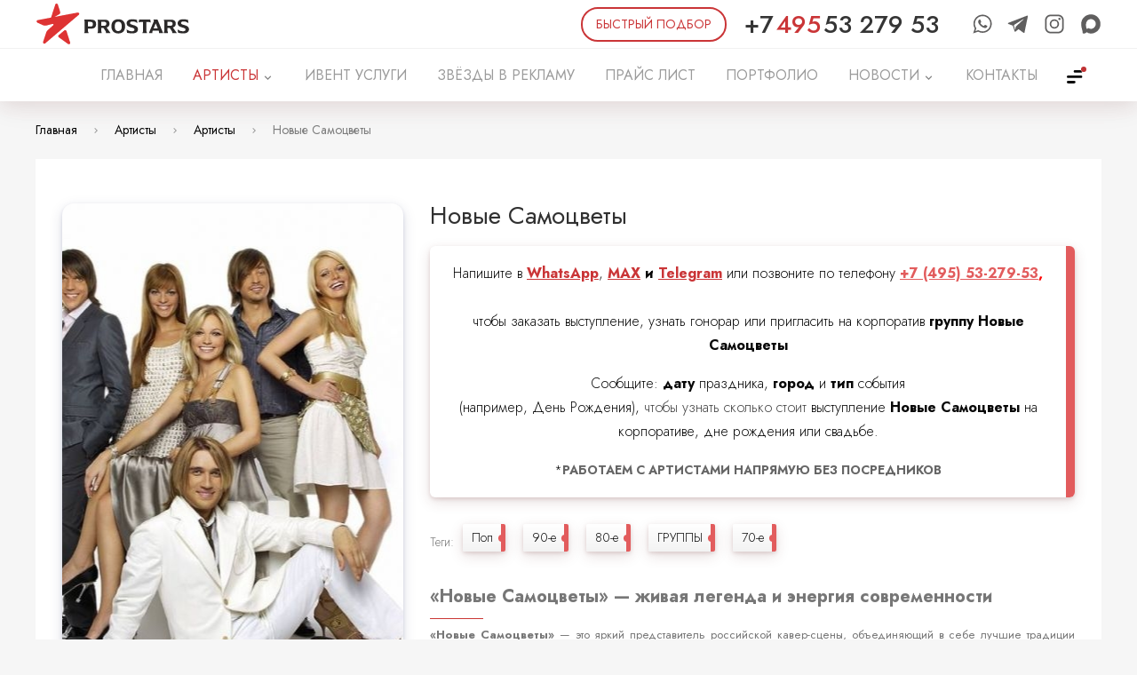

--- FILE ---
content_type: text/html; charset=UTF-8
request_url: https://prostars.org/catalog/artist/novye-samotsvety/
body_size: 33582
content:
<!DOCTYPE html><html lang="ru" xmlns="http://www.w3.org/1999/xhtml"><head><meta name="viewport" content="width=device-width, initial-scale=1"><meta charset="utf-8"><meta content="via-profit" name="author"/><meta content="via-profit" name="dcterms.rights"/><meta name="description" content="Официальный сайт Новые Самоцветы пригласить на мероприятие, корпоратив, праздник, свадьбу, юбилей и онлайн заказать в Москве, Россия."/><meta name="keywords" content="новые самоцветы, артисты"/><meta name="theme-color" content="#de3333"><meta name="msapplication-TileColor" content="#de3333"><meta name="msapplication-config" content="/public/data/browserconfig.xml?revision=20240902160512"/><link rel="preconnect" href="https://fonts.gstatic.com"><link rel="apple-touch-icon" sizes="180x180" href="/iconsmaker/apple/180x180/apple-touch-icon.png?revision=20240902160512"><link rel="shortcut icon" href="/public/img/app-icons/favicon.ico" type="image/x-icon"><link rel="icon" type="image/png" sizes="32x32" href="/iconsmaker/desktop/32x32/favicon.png?revision=20240902160512"><link rel="icon" type="image/png" sizes="16x16" href="/iconsmaker/desktop/16x16/favicon.png?revision=20240902160512"><link rel="mask-icon" href="/public/img/app-icons/safari-pinned-tab.svg?revision=20240902160512" color="#de3333"><link rel="manifest" href="/public/data/manifest.json?revision=20240902160512"><script type="text/javascript" src="//vk.com/js/api/openapi.js?revision=20240902160512"></script><title>Официальный сайт Новые Самоцветы / Артисты</title><link rel="preconnect" href="https://fonts.googleapis.com"><link rel="preconnect" href="https://fonts.gstatic.com" crossorigin><link href="https://fonts.googleapis.com/css2?family=Jost:ital,wght@0,100;0,200;0,300;0,400;0,500;0,600;0,700;0,800;0,900;1,100;1,200;1,300;1,400;1,500;1,600;1,700;1,800;1,900&display=swap" rel="stylesheet"><link rel="stylesheet" href="/intlTelInput.css">
		<script>
			(function(w,d,s,l,i){w[l]=w[l]||[];w[l].push({'gtm.start':
			new Date().getTime(),event:'gtm.js'});var f=d.getElementsByTagName(s)[0],
			j=d.createElement(s),dl=l!='dataLayer'?'&l='+l:'';j.async=true;j.src=
			'https://www.googletagmanager.com/gtm.js?id='+i+dl;f.parentNode.insertBefore(j,f);
			})(window,document,'script','dataLayer','GTM-5J6Z9G5');
		</script>
	<link href="https://fonts.googleapis.com/icon?family=Material+Icons" rel="stylesheet"><!--[if IE 9]><script type="text/javascript" src="/files/services-files/polyfill.js"></script><![endif]--><link rel="stylesheet" href="/public/css/tables.css?revision=20240902160512"><link rel="stylesheet" href="/public/css/swiper.viewer.css?revision=20240902160512"><link rel="stylesheet" href="/public/css/swiper.css?revision=20240902160512"><link rel="stylesheet" href="/public/css/simplebar.css?revision=20240902160512"><link rel="stylesheet" href="/public/css/select2.min.css?revision=20240902160512"><link rel="stylesheet" href="/public/css/pikaday.css?revision=20240902160512"><link rel="stylesheet" href="/public/css/pikaday-material.css?revision=20240902160512"><link rel="stylesheet" href="/public/css/noty.theme.css?revision=20240902160512"><link rel="stylesheet" href="/public/css/noty.css?revision=20240902160512"><link rel="stylesheet" href="/public/css/layout.css?revision=20240902160512"><link rel="stylesheet" href="/public/css/js-splash.css?revision=20240902160512"><link rel="stylesheet" href="/public/css/js-selectbox.css?revision=20240902160512"><link rel="stylesheet" href="/public/css/forms.css?revision=20240902160512"><link rel="stylesheet" href="/public/css/fancybox.css?revision=20240902160512"><link rel="stylesheet" href="/public/css/content.css?revision=20240902160512"><link rel="stylesheet" href="/public/css/awesomplete.css?revision=20240902160512"><link rel="stylesheet" href="/public/css/_tablet.css?revision=20240902160512"><link rel="stylesheet" href="/public/css/_mobile.css?revision=20240902160512"><link rel="stylesheet" href="/modules/Blog/public/front/css/anonces-blog.css?revision=20240902160512"><link rel="stylesheet" href="/modules/Blog/public/front/css/blog.css?revision=20240902160512"><link rel="stylesheet" href="/modules/BlogDisplayCarousel/public/front/css/blogdisplaycarousel.css?revision=20240902160512"><link rel="stylesheet" href="/modules/Callme/public/front/css/callme.css?revision=20240902160512"><link rel="stylesheet" href="/modules/Catalog/public/front/css/catalog.css?revision=20240902160512"><link rel="stylesheet" href="/modules/Catalog/public/front/css/nouislider.css?revision=20240902160512"><link rel="stylesheet" href="/modules/CatalogOnMainPageItems/public/front/css/catalog-on-main-page.css?revision=20240902160512"><link rel="stylesheet" href="/modules/Contact/public/front/css/contact.css?revision=20240902160512"><link rel="stylesheet" href="/modules/AboutCompany/public/front/css/aboutcompany.css?revision=20240902160512"><link rel="stylesheet" href="/modules/Feedback/public/front/css/feedback.css?revision=20240902160512"><link rel="stylesheet" href="/modules/GoogleCustomSearch/public/front/css/google-search.css?revision=20240902160512"><link rel="stylesheet" href="/modules/ImageGallery/public/front/css/image-gallery.css?revision=20240902160512"><link rel="stylesheet" href="/modules/ImagesSlider/public/front/css/images-slider.css?revision=20240902160512"><link rel="stylesheet" href="/modules/News/public/front/css/news-anonces-module.css?revision=20240902160512"><link rel="stylesheet" href="/modules/News/public/front/css/news.css?revision=20240902160512"><link rel="stylesheet" href="/modules/NewsSlider/public/front/css/news-slider.css?revision=20240902160512"><link rel="stylesheet" href="/modules/PriceList/public/front/css/zzz-pricelist.css?revision=20240902160512"><link rel="stylesheet" href="/modules/PromoBlocks/public/front/css/promo-blocks-template-1.css?revision=20240902160512"><link rel="stylesheet" href="/modules/PromoBlocks/public/front/css/promo-blocks-template-2.css?revision=20240902160512"><link rel="stylesheet" href="/modules/PromoBlocks/public/front/css/promo-blocks-template-3.css?revision=20240902160512"><link rel="stylesheet" href="/modules/PromoBlocks/public/front/css/promo-blocks-template-4.css?revision=20240902160512"><link rel="stylesheet" href="/modules/PromoBlocks/public/front/css/promo-blocks-template-5.css?revision=20240902160512"><link rel="stylesheet" href="/modules/PromoBlocks/public/front/css/promo-blocks-template-6.css?revision=20240902160512"><link rel="stylesheet" href="/modules/PromoBlocks/public/front/css/promo-blocks-template-7.css?revision=20240902160512"><link rel="stylesheet" href="/modules/Rekl/public/front/css/rekl-template-1.css?revision=20240902160512"><link rel="stylesheet" href="/modules/Rekl/public/front/css/rekl-template-2.css?revision=20240902160512"><link rel="stylesheet" href="/modules/Rekl/public/front/css/rekl-template-3.css?revision=20240902160512"><link rel="stylesheet" href="/modules/SeoCatalog/public/front/css/scatalog.css?revision=20240902160512"><link rel="stylesheet" href="/modules/Shop/public/front/css/shop.css?revision=20240902160512"><link rel="stylesheet" href="/modules/ShopOnMainPageItems/public/front/css/shop-on-main-page.css?revision=20240902160512"><link rel="stylesheet" href="/modules/TextBlock/public/front/css/text-block.css?revision=20240902160512"><link rel="preload" as="image" href="https://prostars.org/files/catalog/items/2/530x800/118/5d9eeab9ddf6f.png" /><meta property="fb:app_id" content="2480346302253223"/><meta property="og:title" content="Официальный сайт Новые Самоцветы / Артисты"/><meta property="og:description" content="&laquo;Новые Самоцветы&raquo; &mdash; живая легенда и энергия современности

&laquo;Новые Самоцветы&raquo;&nbsp;&mdash; это яркий представитель российской кавер-сцены, объединяющий в себе лучшие традиции легендарного ансамбля &laquo;Самоцветы&raquo; и современные музыкальные тренды. Каждый участник коллектива добавляет уникальное звучание, сохраняя дух культовых песен. Благодаря гармоничному сочетанию опыта и свежих идей, группа становится украшением любого мероприятия, а их выступления заряжают публику энергией и позитивом.

Как все начиналось: путь к успеху

История&nbsp;&laquo;Новых Самоцветов&raquo;&nbsp;берет свое начало весной 2006 года. В рамках 35-летнего юбилея ВИА &laquo;Самоцветы&raquo; прозвучала песня &laquo;Рассвет, закат&raquo; в исполнении Инны Маликовой и Александра Постоленко. Вдохновившись этой идеей, Юрий Маликов решил возродить наследие коллектива, пригласив единомышленников. Уже через месяц появился новый проект, который объединил опытных артистов и свежие таланты.

Участники группы

&nbsp;&nbsp; &nbsp;&bull;&nbsp;&nbsp; &nbsp;Инна Маликова&nbsp;&mdash; солистка и продюсер коллектива. Ее профессиональный путь начался с подарка брата &mdash; песни &laquo;На празднике лета&raquo;. Сегодня Инна вдохновляет команду, делая акцент на коллективной гармонии.
&nbsp;&nbsp; &nbsp;&bull;&nbsp;&nbsp; &nbsp;Яна Дайнеко&nbsp;&mdash; дочь участника &laquo;Белорусских Песняров&raquo;. Получив образование в сфере финансов, Яна нашла себя в музыке, впечатляя публику своей индивидуальной манерой исполнения.
&nbsp;&nbsp; &nbsp;&bull;&nbsp;&nbsp; &nbsp;Александр Постоленко&nbsp;&mdash; талантливый вокалист, начавший карьеру в мюзиклах. Александр известен участием в шоу &laquo;Голос&raquo; и реализацией собственных проектов.
&nbsp;&nbsp; &nbsp;&bull;&nbsp;&nbsp; &nbsp;Михаил Веселов&nbsp;&mdash; с детства мечтал о сцене. До &laquo;Новых Самоцветов&raquo; Михаил успел поработать с выдающимися российскими артистами, включая Льва Лещенко и Игоря Крутого.

&nbsp;

Музыкальное наследие

Репертуар группы сочетает хиты советской и зарубежной эстрады, авторские композиции и новые аранжировки культовых треков. Их дебютное выступление состоялось в Государственном Кремлевском дворце, а первый альбом включал любимые песни, такие как &laquo;Все, что в жизни есть у меня&raquo; и &laquo;Чунга-чанга&raquo;.

С годами коллектив представил несколько успешных альбомов, таких как &laquo;Вся жизнь впереди, надейся и жги!&raquo; и &laquo;12&raquo;, каждый из которых подчеркивал стремление ансамбля к новаторству.

Выступления и творчество

Группа регулярно появляется на телевидении и радио. Их песни звучат на &laquo;Русском радио&raquo;, &laquo;Авторадио&raquo; и других популярных станциях. Музыканты участвуют в топовых музыкальных шоу и фестивалях, таких как &laquo;Жара&raquo; и &laquo;Дискотека МУЗ-ТВ&raquo;. На их выступлениях оживают не только старые хиты, но и звучат новые треки, которые мгновенно становятся популярными.

&laquo;Новые Самоцветы&raquo; сегодня

Коллектив продолжает радовать поклонников гастролями, новыми песнями и яркими клипами. Их альбомы и синглы находят отклик у слушателей всех возрастов, а каждая премьера становится событием. Совместные выступления с такими артистами, как Лев Лещенко и Стас Михайлов, лишь подчеркивают высокий статус группы в музыкальной индустрии.

Интересные факты

&nbsp;&nbsp; &nbsp;&bull;&nbsp;&nbsp; &nbsp;Инна Маликова 8 лет представляла швейцарский бренд MILUS.
&nbsp;&nbsp; &nbsp;&bull;&nbsp;&nbsp; &nbsp;Группа активно ведет соцсети, делясь закулисными моментами и анонсами.
&nbsp;&nbsp; &nbsp;&bull;&nbsp;&nbsp; &nbsp;Один из клипов ансамбля был снят в сотрудничестве с актером Дмитрием Певцовым.

&laquo;Новые Самоцветы&raquo;&nbsp;&mdash; это больше, чем музыка. Это история, стиль и энергия, которая делает каждое выступление поистине незабываемым.
"/><meta property="og:type" content="website" /><meta property="og:url" content="https://prostars.org/catalog/artist/novye-samotsvety/" /><meta property="og:image" content="https://prostars.org/files/catalog/items/2/530x800/118/5d9eeab9ddf6f.png" /><link rel="image_src" href="https://prostars.org/files/catalog/items/2/530x800/118/5d9eeab9ddf6f.png" /><script type="application/ld+json">{"@context":"https:\/\/schema.org","@type":"Product","name":"\u0410\u0420\u0422\u0418\u0421\u0422\u042b | \u043e\u0444\u0438\u0446\u0438\u0430\u043b\u044c\u043d\u044b\u0439 \u0441\u0430\u0439\u0442 \u0430\u0433\u0435\u043d\u0442\u0441\u0442\u0432\u0430 PROSTARS \u041d\u043e\u0432\u044b\u0435 \u0421\u0430\u043c\u043e\u0446\u0432\u0435\u0442\u044b","description":"&laquo;\u041d\u043e\u0432\u044b\u0435 \u0421\u0430\u043c\u043e\u0446\u0432\u0435\u0442\u044b&raquo; &mdash; \u0436\u0438\u0432\u0430\u044f \u043b\u0435\u0433\u0435\u043d\u0434\u0430 \u0438 \u044d\u043d\u0435\u0440\u0433\u0438\u044f \u0441\u043e\u0432\u0440\u0435\u043c\u0435\u043d\u043d\u043e\u0441\u0442\u0438\n\n&laquo;\u041d\u043e\u0432\u044b\u0435 \u0421\u0430\u043c\u043e\u0446\u0432\u0435\u0442\u044b&raquo;&nbsp;&mdash; \u044d\u0442\u043e \u044f\u0440\u043a\u0438\u0439 \u043f\u0440\u0435\u0434\u0441\u0442\u0430\u0432\u0438\u0442\u0435\u043b\u044c \u0440\u043e\u0441\u0441\u0438\u0439\u0441\u043a\u043e\u0439 \u043a\u0430\u0432\u0435\u0440-\u0441\u0446\u0435\u043d\u044b, \u043e\u0431\u044a\u0435\u0434\u0438\u043d\u044f\u044e\u0449\u0438\u0439 \u0432 \u0441\u0435\u0431\u0435 \u043b\u0443\u0447\u0448\u0438\u0435 \u0442\u0440\u0430\u0434\u0438\u0446\u0438\u0438 \u043b\u0435\u0433\u0435\u043d\u0434\u0430\u0440\u043d\u043e\u0433\u043e \u0430\u043d\u0441\u0430\u043c\u0431\u043b\u044f &laquo;\u0421\u0430\u043c\u043e\u0446\u0432\u0435\u0442\u044b&raquo; \u0438 \u0441\u043e\u0432\u0440\u0435\u043c\u0435\u043d\u043d\u044b\u0435 \u043c\u0443\u0437\u044b\u043a\u0430\u043b\u044c\u043d\u044b\u0435 \u0442\u0440\u0435\u043d\u0434\u044b. \u041a\u0430\u0436\u0434\u044b\u0439 \u0443\u0447\u0430\u0441\u0442\u043d\u0438\u043a \u043a\u043e\u043b\u043b\u0435\u043a\u0442\u0438\u0432\u0430 \u0434\u043e\u0431\u0430\u0432\u043b\u044f\u0435\u0442 \u0443\u043d\u0438\u043a\u0430\u043b\u044c\u043d\u043e\u0435 \u0437\u0432\u0443\u0447\u0430\u043d\u0438\u0435, \u0441\u043e\u0445\u0440\u0430\u043d\u044f\u044f \u0434\u0443\u0445 \u043a\u0443\u043b\u044c\u0442\u043e\u0432\u044b\u0445 \u043f\u0435\u0441\u0435\u043d. \u0411\u043b\u0430\u0433\u043e\u0434\u0430\u0440\u044f \u0433\u0430\u0440\u043c\u043e\u043d\u0438\u0447\u043d\u043e\u043c\u0443 \u0441\u043e\u0447\u0435\u0442\u0430\u043d\u0438\u044e \u043e\u043f\u044b\u0442\u0430 \u0438 \u0441\u0432\u0435\u0436\u0438\u0445 \u0438\u0434\u0435\u0439, \u0433\u0440\u0443\u043f\u043f\u0430 \u0441\u0442\u0430\u043d\u043e\u0432\u0438\u0442\u0441\u044f \u0443\u043a\u0440\u0430\u0448\u0435\u043d\u0438\u0435\u043c \u043b\u044e\u0431\u043e\u0433\u043e \u043c\u0435\u0440\u043e\u043f\u0440\u0438\u044f\u0442\u0438\u044f, \u0430 \u0438\u0445 \u0432\u044b\u0441\u0442\u0443\u043f\u043b\u0435\u043d\u0438\u044f \u0437\u0430\u0440\u044f\u0436\u0430\u044e\u0442 \u043f\u0443\u0431\u043b\u0438\u043a\u0443 \u044d\u043d\u0435\u0440\u0433\u0438\u0435\u0439 \u0438 \u043f\u043e\u0437\u0438\u0442\u0438\u0432\u043e\u043c.\n\n\u041a\u0430\u043a \u0432\u0441\u0435 \u043d\u0430\u0447\u0438\u043d\u0430\u043b\u043e\u0441\u044c: \u043f\u0443\u0442\u044c \u043a \u0443\u0441\u043f\u0435\u0445\u0443\n\n\u0418\u0441\u0442\u043e\u0440\u0438\u044f&nbsp;&laquo;\u041d\u043e\u0432\u044b\u0445 \u0421\u0430\u043c\u043e\u0446\u0432\u0435\u0442\u043e\u0432&raquo;&nbsp;\u0431\u0435\u0440\u0435\u0442 \u0441\u0432\u043e\u0435 \u043d\u0430\u0447\u0430\u043b\u043e \u0432\u0435\u0441\u043d\u043e\u0439 2006 \u0433\u043e\u0434\u0430. \u0412 \u0440\u0430\u043c\u043a\u0430\u0445 35-\u043b\u0435\u0442\u043d\u0435\u0433\u043e \u044e\u0431\u0438\u043b\u0435\u044f \u0412\u0418\u0410 &laquo;\u0421\u0430\u043c\u043e\u0446\u0432\u0435\u0442\u044b&raquo; \u043f\u0440\u043e\u0437\u0432\u0443\u0447\u0430\u043b\u0430 \u043f\u0435\u0441\u043d\u044f &laquo;\u0420\u0430\u0441\u0441\u0432\u0435\u0442, \u0437\u0430\u043a\u0430\u0442&raquo; \u0432 \u0438\u0441\u043f\u043e\u043b\u043d\u0435\u043d\u0438\u0438 \u0418\u043d\u043d\u044b \u041c\u0430\u043b\u0438\u043a\u043e\u0432\u043e\u0439 \u0438 \u0410\u043b\u0435\u043a\u0441\u0430\u043d\u0434\u0440\u0430 \u041f\u043e\u0441\u0442\u043e\u043b\u0435\u043d\u043a\u043e. \u0412\u0434\u043e\u0445\u043d\u043e\u0432\u0438\u0432\u0448\u0438\u0441\u044c \u044d\u0442\u043e\u0439 \u0438\u0434\u0435\u0435\u0439, \u042e\u0440\u0438\u0439 \u041c\u0430\u043b\u0438\u043a\u043e\u0432 \u0440\u0435\u0448\u0438\u043b \u0432\u043e\u0437\u0440\u043e\u0434\u0438\u0442\u044c \u043d\u0430\u0441\u043b\u0435\u0434\u0438\u0435 \u043a\u043e\u043b\u043b\u0435\u043a\u0442\u0438\u0432\u0430, \u043f\u0440\u0438\u0433\u043b\u0430\u0441\u0438\u0432 \u0435\u0434\u0438\u043d\u043e\u043c\u044b\u0448\u043b\u0435\u043d\u043d\u0438\u043a\u043e\u0432. \u0423\u0436\u0435 \u0447\u0435\u0440\u0435\u0437 \u043c\u0435\u0441\u044f\u0446 \u043f\u043e\u044f\u0432\u0438\u043b\u0441\u044f \u043d\u043e\u0432\u044b\u0439 \u043f\u0440\u043e\u0435\u043a\u0442, \u043a\u043e\u0442\u043e\u0440\u044b\u0439 \u043e\u0431\u044a\u0435\u0434\u0438\u043d\u0438\u043b \u043e\u043f\u044b\u0442\u043d\u044b\u0445 \u0430\u0440\u0442\u0438\u0441\u0442\u043e\u0432 \u0438 \u0441\u0432\u0435\u0436\u0438\u0435 \u0442\u0430\u043b\u0430\u043d\u0442\u044b.\n\n\u0423\u0447\u0430\u0441\u0442\u043d\u0438\u043a\u0438 \u0433\u0440\u0443\u043f\u043f\u044b\n\n&nbsp;&nbsp; &nbsp;&bull;&nbsp;&nbsp; &nbsp;\u0418\u043d\u043d\u0430 \u041c\u0430\u043b\u0438\u043a\u043e\u0432\u0430&nbsp;&mdash; \u0441\u043e\u043b\u0438\u0441\u0442\u043a\u0430 \u0438 \u043f\u0440\u043e\u0434\u044e\u0441\u0435\u0440 \u043a\u043e\u043b\u043b\u0435\u043a\u0442\u0438\u0432\u0430. \u0415\u0435 \u043f\u0440\u043e\u0444\u0435\u0441\u0441\u0438\u043e\u043d\u0430\u043b\u044c\u043d\u044b\u0439 \u043f\u0443\u0442\u044c \u043d\u0430\u0447\u0430\u043b\u0441\u044f \u0441 \u043f\u043e\u0434\u0430\u0440\u043a\u0430 \u0431\u0440\u0430\u0442\u0430 &mdash; \u043f\u0435\u0441\u043d\u0438 &laquo;\u041d\u0430 \u043f\u0440\u0430\u0437\u0434\u043d\u0438\u043a\u0435 \u043b\u0435\u0442\u0430&raquo;. \u0421\u0435\u0433\u043e\u0434\u043d\u044f \u0418\u043d\u043d\u0430 \u0432\u0434\u043e\u0445\u043d\u043e\u0432\u043b\u044f\u0435\u0442 \u043a\u043e\u043c\u0430\u043d\u0434\u0443, \u0434\u0435\u043b\u0430\u044f \u0430\u043a\u0446\u0435\u043d\u0442 \u043d\u0430 \u043a\u043e\u043b\u043b\u0435\u043a\u0442\u0438\u0432\u043d\u043e\u0439 \u0433\u0430\u0440\u043c\u043e\u043d\u0438\u0438.\n&nbsp;&nbsp; &nbsp;&bull;&nbsp;&nbsp; &nbsp;\u042f\u043d\u0430 \u0414\u0430\u0439\u043d\u0435\u043a\u043e&nbsp;&mdash; \u0434\u043e\u0447\u044c \u0443\u0447\u0430\u0441\u0442\u043d\u0438\u043a\u0430 &laquo;\u0411\u0435\u043b\u043e\u0440\u0443\u0441\u0441\u043a\u0438\u0445 \u041f\u0435\u0441\u043d\u044f\u0440\u043e\u0432&raquo;. \u041f\u043e\u043b\u0443\u0447\u0438\u0432 \u043e\u0431\u0440\u0430\u0437\u043e\u0432\u0430\u043d\u0438\u0435 \u0432 \u0441\u0444\u0435\u0440\u0435 \u0444\u0438\u043d\u0430\u043d\u0441\u043e\u0432, \u042f\u043d\u0430 \u043d\u0430\u0448\u043b\u0430 \u0441\u0435\u0431\u044f \u0432 \u043c\u0443\u0437\u044b\u043a\u0435, \u0432\u043f\u0435\u0447\u0430\u0442\u043b\u044f\u044f \u043f\u0443\u0431\u043b\u0438\u043a\u0443 \u0441\u0432\u043e\u0435\u0439 \u0438\u043d\u0434\u0438\u0432\u0438\u0434\u0443\u0430\u043b\u044c\u043d\u043e\u0439 \u043c\u0430\u043d\u0435\u0440\u043e\u0439 \u0438\u0441\u043f\u043e\u043b\u043d\u0435\u043d\u0438\u044f.\n&nbsp;&nbsp; &nbsp;&bull;&nbsp;&nbsp; &nbsp;\u0410\u043b\u0435\u043a\u0441\u0430\u043d\u0434\u0440 \u041f\u043e\u0441\u0442\u043e\u043b\u0435\u043d\u043a\u043e&nbsp;&mdash; \u0442\u0430\u043b\u0430\u043d\u0442\u043b\u0438\u0432\u044b\u0439 \u0432\u043e\u043a\u0430\u043b\u0438\u0441\u0442, \u043d\u0430\u0447\u0430\u0432\u0448\u0438\u0439 \u043a\u0430\u0440\u044c\u0435\u0440\u0443 \u0432 \u043c\u044e\u0437\u0438\u043a\u043b\u0430\u0445. \u0410\u043b\u0435\u043a\u0441\u0430\u043d\u0434\u0440 \u0438\u0437\u0432\u0435\u0441\u0442\u0435\u043d \u0443\u0447\u0430\u0441\u0442\u0438\u0435\u043c \u0432 \u0448\u043e\u0443 &laquo;\u0413\u043e\u043b\u043e\u0441&raquo; \u0438 \u0440\u0435\u0430\u043b\u0438\u0437\u0430\u0446\u0438\u0435\u0439 \u0441\u043e\u0431\u0441\u0442\u0432\u0435\u043d\u043d\u044b\u0445 \u043f\u0440\u043e\u0435\u043a\u0442\u043e\u0432.\n&nbsp;&nbsp; &nbsp;&bull;&nbsp;&nbsp; &nbsp;\u041c\u0438\u0445\u0430\u0438\u043b \u0412\u0435\u0441\u0435\u043b\u043e\u0432&nbsp;&mdash; \u0441 \u0434\u0435\u0442\u0441\u0442\u0432\u0430 \u043c\u0435\u0447\u0442\u0430\u043b \u043e \u0441\u0446\u0435\u043d\u0435. \u0414\u043e &laquo;\u041d\u043e\u0432\u044b\u0445 \u0421\u0430\u043c\u043e\u0446\u0432\u0435\u0442\u043e\u0432&raquo; \u041c\u0438\u0445\u0430\u0438\u043b \u0443\u0441\u043f\u0435\u043b \u043f\u043e\u0440\u0430\u0431\u043e\u0442\u0430\u0442\u044c \u0441 \u0432\u044b\u0434\u0430\u044e\u0449\u0438\u043c\u0438\u0441\u044f \u0440\u043e\u0441\u0441\u0438\u0439\u0441\u043a\u0438\u043c\u0438 \u0430\u0440\u0442\u0438\u0441\u0442\u0430\u043c\u0438, \u0432\u043a\u043b\u044e\u0447\u0430\u044f \u041b\u044c\u0432\u0430 \u041b\u0435\u0449\u0435\u043d\u043a\u043e \u0438 \u0418\u0433\u043e\u0440\u044f \u041a\u0440\u0443\u0442\u043e\u0433\u043e.\n\n&nbsp;\n\n\u041c\u0443\u0437\u044b\u043a\u0430\u043b\u044c\u043d\u043e\u0435 \u043d\u0430\u0441\u043b\u0435\u0434\u0438\u0435\n\n\u0420\u0435\u043f\u0435\u0440\u0442\u0443\u0430\u0440 \u0433\u0440\u0443\u043f\u043f\u044b \u0441\u043e\u0447\u0435\u0442\u0430\u0435\u0442 \u0445\u0438\u0442\u044b \u0441\u043e\u0432\u0435\u0442\u0441\u043a\u043e\u0439 \u0438 \u0437\u0430\u0440\u0443\u0431\u0435\u0436\u043d\u043e\u0439 \u044d\u0441\u0442\u0440\u0430\u0434\u044b, \u0430\u0432\u0442\u043e\u0440\u0441\u043a\u0438\u0435 \u043a\u043e\u043c\u043f\u043e\u0437\u0438\u0446\u0438\u0438 \u0438 \u043d\u043e\u0432\u044b\u0435 \u0430\u0440\u0430\u043d\u0436\u0438\u0440\u043e\u0432\u043a\u0438 \u043a\u0443\u043b\u044c\u0442\u043e\u0432\u044b\u0445 \u0442\u0440\u0435\u043a\u043e\u0432. \u0418\u0445 \u0434\u0435\u0431\u044e\u0442\u043d\u043e\u0435 \u0432\u044b\u0441\u0442\u0443\u043f\u043b\u0435\u043d\u0438\u0435 \u0441\u043e\u0441\u0442\u043e\u044f\u043b\u043e\u0441\u044c \u0432 \u0413\u043e\u0441\u0443\u0434\u0430\u0440\u0441\u0442\u0432\u0435\u043d\u043d\u043e\u043c \u041a\u0440\u0435\u043c\u043b\u0435\u0432\u0441\u043a\u043e\u043c \u0434\u0432\u043e\u0440\u0446\u0435, \u0430 \u043f\u0435\u0440\u0432\u044b\u0439 \u0430\u043b\u044c\u0431\u043e\u043c \u0432\u043a\u043b\u044e\u0447\u0430\u043b \u043b\u044e\u0431\u0438\u043c\u044b\u0435 \u043f\u0435\u0441\u043d\u0438, \u0442\u0430\u043a\u0438\u0435 \u043a\u0430\u043a &laquo;\u0412\u0441\u0435, \u0447\u0442\u043e \u0432 \u0436\u0438\u0437\u043d\u0438 \u0435\u0441\u0442\u044c \u0443 \u043c\u0435\u043d\u044f&raquo; \u0438 &laquo;\u0427\u0443\u043d\u0433\u0430-\u0447\u0430\u043d\u0433\u0430&raquo;.\n\n\u0421 \u0433\u043e\u0434\u0430\u043c\u0438 \u043a\u043e\u043b\u043b\u0435\u043a\u0442\u0438\u0432 \u043f\u0440\u0435\u0434\u0441\u0442\u0430\u0432\u0438\u043b \u043d\u0435\u0441\u043a\u043e\u043b\u044c\u043a\u043e \u0443\u0441\u043f\u0435\u0448\u043d\u044b\u0445 \u0430\u043b\u044c\u0431\u043e\u043c\u043e\u0432, \u0442\u0430\u043a\u0438\u0445 \u043a\u0430\u043a &laquo;\u0412\u0441\u044f \u0436\u0438\u0437\u043d\u044c \u0432\u043f\u0435\u0440\u0435\u0434\u0438, \u043d\u0430\u0434\u0435\u0439\u0441\u044f \u0438 \u0436\u0433\u0438!&raquo; \u0438 &laquo;12&raquo;, \u043a\u0430\u0436\u0434\u044b\u0439 \u0438\u0437 \u043a\u043e\u0442\u043e\u0440\u044b\u0445 \u043f\u043e\u0434\u0447\u0435\u0440\u043a\u0438\u0432\u0430\u043b \u0441\u0442\u0440\u0435\u043c\u043b\u0435\u043d\u0438\u0435 \u0430\u043d\u0441\u0430\u043c\u0431\u043b\u044f \u043a \u043d\u043e\u0432\u0430\u0442\u043e\u0440\u0441\u0442\u0432\u0443.\n\n\u0412\u044b\u0441\u0442\u0443\u043f\u043b\u0435\u043d\u0438\u044f \u0438 \u0442\u0432\u043e\u0440\u0447\u0435\u0441\u0442\u0432\u043e\n\n\u0413\u0440\u0443\u043f\u043f\u0430 \u0440\u0435\u0433\u0443\u043b\u044f\u0440\u043d\u043e \u043f\u043e\u044f\u0432\u043b\u044f\u0435\u0442\u0441\u044f \u043d\u0430 \u0442\u0435\u043b\u0435\u0432\u0438\u0434\u0435\u043d\u0438\u0438 \u0438 \u0440\u0430\u0434\u0438\u043e. \u0418\u0445 \u043f\u0435\u0441\u043d\u0438 \u0437\u0432\u0443\u0447\u0430\u0442 \u043d\u0430 &laquo;\u0420\u0443\u0441\u0441\u043a\u043e\u043c \u0440\u0430\u0434\u0438\u043e&raquo;, &laquo;\u0410\u0432\u0442\u043e\u0440\u0430\u0434\u0438\u043e&raquo; \u0438 \u0434\u0440\u0443\u0433\u0438\u0445 \u043f\u043e\u043f\u0443\u043b\u044f\u0440\u043d\u044b\u0445 \u0441\u0442\u0430\u043d\u0446\u0438\u044f\u0445. \u041c\u0443\u0437\u044b\u043a\u0430\u043d\u0442\u044b \u0443\u0447\u0430\u0441\u0442\u0432\u0443\u044e\u0442 \u0432 \u0442\u043e\u043f\u043e\u0432\u044b\u0445 \u043c\u0443\u0437\u044b\u043a\u0430\u043b\u044c\u043d\u044b\u0445 \u0448\u043e\u0443 \u0438 \u0444\u0435\u0441\u0442\u0438\u0432\u0430\u043b\u044f\u0445, \u0442\u0430\u043a\u0438\u0445 \u043a\u0430\u043a &laquo;\u0416\u0430\u0440\u0430&raquo; \u0438 &laquo;\u0414\u0438\u0441\u043a\u043e\u0442\u0435\u043a\u0430 \u041c\u0423\u0417-\u0422\u0412&raquo;. \u041d\u0430 \u0438\u0445 \u0432\u044b\u0441\u0442\u0443\u043f\u043b\u0435\u043d\u0438\u044f\u0445 \u043e\u0436\u0438\u0432\u0430\u044e\u0442 \u043d\u0435 \u0442\u043e\u043b\u044c\u043a\u043e \u0441\u0442\u0430\u0440\u044b\u0435 \u0445\u0438\u0442\u044b, \u043d\u043e \u0438 \u0437\u0432\u0443\u0447\u0430\u0442 \u043d\u043e\u0432\u044b\u0435 \u0442\u0440\u0435\u043a\u0438, \u043a\u043e\u0442\u043e\u0440\u044b\u0435 \u043c\u0433\u043d\u043e\u0432\u0435\u043d\u043d\u043e \u0441\u0442\u0430\u043d\u043e\u0432\u044f\u0442\u0441\u044f \u043f\u043e\u043f\u0443\u043b\u044f\u0440\u043d\u044b\u043c\u0438.\n\n&laquo;\u041d\u043e\u0432\u044b\u0435 \u0421\u0430\u043c\u043e\u0446\u0432\u0435\u0442\u044b&raquo; \u0441\u0435\u0433\u043e\u0434\u043d\u044f\n\n\u041a\u043e\u043b\u043b\u0435\u043a\u0442\u0438\u0432 \u043f\u0440\u043e\u0434\u043e\u043b\u0436\u0430\u0435\u0442 \u0440\u0430\u0434\u043e\u0432\u0430\u0442\u044c \u043f\u043e\u043a\u043b\u043e\u043d\u043d\u0438\u043a\u043e\u0432 \u0433\u0430\u0441\u0442\u0440\u043e\u043b\u044f\u043c\u0438, \u043d\u043e\u0432\u044b\u043c\u0438 \u043f\u0435\u0441\u043d\u044f\u043c\u0438 \u0438 \u044f\u0440\u043a\u0438\u043c\u0438 \u043a\u043b\u0438\u043f\u0430\u043c\u0438. \u0418\u0445 \u0430\u043b\u044c\u0431\u043e\u043c\u044b \u0438 \u0441\u0438\u043d\u0433\u043b\u044b \u043d\u0430\u0445\u043e\u0434\u044f\u0442 \u043e\u0442\u043a\u043b\u0438\u043a \u0443 \u0441\u043b\u0443\u0448\u0430\u0442\u0435\u043b\u0435\u0439 \u0432\u0441\u0435\u0445 \u0432\u043e\u0437\u0440\u0430\u0441\u0442\u043e\u0432, \u0430 \u043a\u0430\u0436\u0434\u0430\u044f \u043f\u0440\u0435\u043c\u044c\u0435\u0440\u0430 \u0441\u0442\u0430\u043d\u043e\u0432\u0438\u0442\u0441\u044f \u0441\u043e\u0431\u044b\u0442\u0438\u0435\u043c. \u0421\u043e\u0432\u043c\u0435\u0441\u0442\u043d\u044b\u0435 \u0432\u044b\u0441\u0442\u0443\u043f\u043b\u0435\u043d\u0438\u044f \u0441 \u0442\u0430\u043a\u0438\u043c\u0438 \u0430\u0440\u0442\u0438\u0441\u0442\u0430\u043c\u0438, \u043a\u0430\u043a \u041b\u0435\u0432 \u041b\u0435\u0449\u0435\u043d\u043a\u043e \u0438 \u0421\u0442\u0430\u0441 \u041c\u0438\u0445\u0430\u0439\u043b\u043e\u0432, \u043b\u0438\u0448\u044c \u043f\u043e\u0434\u0447\u0435\u0440\u043a\u0438\u0432\u0430\u044e\u0442 \u0432\u044b\u0441\u043e\u043a\u0438\u0439 \u0441\u0442\u0430\u0442\u0443\u0441 \u0433\u0440\u0443\u043f\u043f\u044b \u0432 \u043c\u0443\u0437\u044b\u043a\u0430\u043b\u044c\u043d\u043e\u0439 \u0438\u043d\u0434\u0443\u0441\u0442\u0440\u0438\u0438.\n\n\u0418\u043d\u0442\u0435\u0440\u0435\u0441\u043d\u044b\u0435 \u0444\u0430\u043a\u0442\u044b\n\n&nbsp;&nbsp; &nbsp;&bull;&nbsp;&nbsp; &nbsp;\u0418\u043d\u043d\u0430 \u041c\u0430\u043b\u0438\u043a\u043e\u0432\u0430 8 \u043b\u0435\u0442 \u043f\u0440\u0435\u0434\u0441\u0442\u0430\u0432\u043b\u044f\u043b\u0430 \u0448\u0432\u0435\u0439\u0446\u0430\u0440\u0441\u043a\u0438\u0439 \u0431\u0440\u0435\u043d\u0434 MILUS.\n&nbsp;&nbsp; &nbsp;&bull;&nbsp;&nbsp; &nbsp;\u0413\u0440\u0443\u043f\u043f\u0430 \u0430\u043a\u0442\u0438\u0432\u043d\u043e \u0432\u0435\u0434\u0435\u0442 \u0441\u043e\u0446\u0441\u0435\u0442\u0438, \u0434\u0435\u043b\u044f\u0441\u044c \u0437\u0430\u043a\u0443\u043b\u0438\u0441\u043d\u044b\u043c\u0438 \u043c\u043e\u043c\u0435\u043d\u0442\u0430\u043c\u0438 \u0438 \u0430\u043d\u043e\u043d\u0441\u0430\u043c\u0438.\n&nbsp;&nbsp; &nbsp;&bull;&nbsp;&nbsp; &nbsp;\u041e\u0434\u0438\u043d \u0438\u0437 \u043a\u043b\u0438\u043f\u043e\u0432 \u0430\u043d\u0441\u0430\u043c\u0431\u043b\u044f \u0431\u044b\u043b \u0441\u043d\u044f\u0442 \u0432 \u0441\u043e\u0442\u0440\u0443\u0434\u043d\u0438\u0447\u0435\u0441\u0442\u0432\u0435 \u0441 \u0430\u043a\u0442\u0435\u0440\u043e\u043c \u0414\u043c\u0438\u0442\u0440\u0438\u0435\u043c \u041f\u0435\u0432\u0446\u043e\u0432\u044b\u043c.\n\n&laquo;\u041d\u043e\u0432\u044b\u0435 \u0421\u0430\u043c\u043e\u0446\u0432\u0435\u0442\u044b&raquo;&nbsp;&mdash; \u044d\u0442\u043e \u0431\u043e\u043b\u044c\u0448\u0435, \u0447\u0435\u043c \u043c\u0443\u0437\u044b\u043a\u0430. \u042d\u0442\u043e \u0438\u0441\u0442\u043e\u0440\u0438\u044f, \u0441\u0442\u0438\u043b\u044c \u0438 \u044d\u043d\u0435\u0440\u0433\u0438\u044f, \u043a\u043e\u0442\u043e\u0440\u0430\u044f \u0434\u0435\u043b\u0430\u0435\u0442 \u043a\u0430\u0436\u0434\u043e\u0435 \u0432\u044b\u0441\u0442\u0443\u043f\u043b\u0435\u043d\u0438\u0435 \u043f\u043e\u0438\u0441\u0442\u0438\u043d\u0435 \u043d\u0435\u0437\u0430\u0431\u044b\u0432\u0430\u0435\u043c\u044b\u043c.\n","url":"https:\/\/prostars.org\/catalog\/artist\/novye-samotsvety\/","category":"\u0410\u0420\u0422\u0418\u0421\u0422\u042b | \u043e\u0444\u0438\u0446\u0438\u0430\u043b\u044c\u043d\u044b\u0439 \u0441\u0430\u0439\u0442 \u0430\u0433\u0435\u043d\u0442\u0441\u0442\u0432\u0430 PROSTARS","image":["https:\/\/prostars.org\/files\/catalog\/items\/2\/530x800\/118\/5d9eeab9ddf6f.png","https:\/\/prostars.org\/files\/catalog\/items\/2\/530x800\/118\/5d9eeaba5ed74.png","https:\/\/prostars.org\/files\/catalog\/items\/2\/530x800\/118\/5d9eeabac977b.png","https:\/\/prostars.org\/files\/catalog\/items\/2\/530x800\/118\/5d9eeabb3fea5.png","https:\/\/prostars.org\/files\/catalog\/items\/2\/530x800\/118\/5d9eeabbb1486.png"],"offers":{"@type":"Offer","priceCurrency":"RUB","price":"2500000.00","itemCondition":"http:\/\/schema.org\/NewCondition","availability":"http:\/\/schema.org\/InStock"},"aggregateRating":{"@type":"AggregateRating","ratingValue":4.8,"reviewCount":"2305"}}</script></head><body>        <script type="text/javascript" >
            (function(m,e,t,r,i,k,a){m[i]=m[i]||function(){(m[i].a=m[i].a||[]).push(arguments)};
            m[i].l=1*new Date();k=e.createElement(t),a=e.getElementsByTagName(t)[0],k.async=1,k.src=r,a.parentNode.insertBefore(k,a)})
            (window, document, "script", "https://mc.yandex.ru/metrika/tag.js", "ym");

            ym(56654152, "init", {
                    clickmap:true,
                    trackLinks:true,
                    accurateTrackBounce:true,
                    webvisor:true,
                    ecommerce:"dataLayer"
            });
        </script>
        <noscript><div><img src="https://mc.yandex.ru/watch/56654152" style="position:absolute; left:-9999px;" alt="" /></div></noscript>
    
        <script async src="https://www.googletagmanager.com/gtag/js?id=UA-154575235-1"></script>
        <script>
            window.dataLayer = window.dataLayer || [];
            function gtag(){dataLayer.push(arguments);}
            gtag('js', new Date());

            gtag('config', 'UA-154575235-1');
        </script>
    
        <noscript><iframe src="https://www.googletagmanager.com/ns.html?id=GTM-5J6Z9G5" height="0" width="0" style="display:none;visibility:hidden"></iframe></noscript>
    
        <script type="text/javascript">!function(){var t=document.createElement("script");t.type="text/javascript",t.async=!0,t.src="https://vk.com/js/api/openapi.js?168",t.onload=function(){VK.Retargeting.Init("VK-RTRG-519795-cjA34"),VK.Retargeting.Hit()},document.head.appendChild(t)}();</script><noscript><img src="https://vk.com/rtrg?p=VK-RTRG-519795-cjA34" style="position:fixed; left:-999px;" alt=""/></noscript>
        <script>
            !function(f,b,e,v,n,t,s)
            {if(f.fbq)return;n=f.fbq=function(){n.callMethod?
            n.callMethod.apply(n,arguments):n.queue.push(arguments)};
            if(!f._fbq)f._fbq=n;n.push=n;n.loaded=!0;n.version='2.0';
            n.queue=[];t=b.createElement(e);t.async=!0;
            t.src=v;s=b.getElementsByTagName(e)[0];
            s.parentNode.insertBefore(t,s)}(window, document,'script',
            'https://connect.facebook.net/en_US/fbevents.js');
            fbq('init', '3719744691372946');
            fbq('track', 'PageView');
            </script>
            <noscript><img height="1" width="1" style="display:none"
            src="https://www.facebook.com/tr?id=3719744691372946&ev=PageView&noscript=1" />
        </noscript>
    <div class="page-container"><div class="mobile-menu-wrapper"><div class="mobile-menu-background"></div><div class="swiper-container"><div class="swiper-wrapper"><div class="swiper-slide"><div class="mobile-menu-container"><div class="mobile-menu-inner"><div class="menu-header"><a href="#-mobile-menu-trigger" class="menu-trigger"></a></div><ul><li><a href="/" class="menu-elem  " ><span>ГЛАВНАЯ</span></a></li><li><a href="/catalog/" class="menu-elem  " ><span class="corner"></span><span>АРТИСТЫ</span></a><ul><li><a href="/catalog/artist/" class="menu-elem category-name"><span class="corner"></span><span class="text">Артисты</span></a><ul><li><a href="/catalog/artist/kavkazskaya-e-strada/" class="menu-elem category-name"><span class="corner"></span><span class="text">Кавказская эстрада</span></a></li></ul></li><li><a href="/catalog/standup/" class="menu-elem category-name"><span class="corner"></span><span class="text">Стендап-комики</span></a></li><li><a href="/catalog/blogery/" class="menu-elem category-name"><span class="corner"></span><span class="text">Блогеры</span></a></li><li><a href="/catalog/showman/" class="menu-elem category-name"><span class="corner"></span><span class="text">Актёры Ведущие</span></a><ul></ul></li><li><a href="/catalog/kaver-gruppy/" class="menu-elem category-name"><span class="corner"></span><span class="text">Кавер-группы</span></a></li><li><a href="/catalog/spikery/" class="menu-elem category-name"><span class="corner"></span><span class="text">Спикеры</span></a></li><li><a href="/catalog/extra-showman/" class="menu-elem category-name"><span class="corner"></span><span class="text">Зарубежные артисты</span></a></li><li><a href="/catalog/dj/" class="menu-elem category-name"><span class="corner"></span><span class="text">DJ</span></a></li><li><a href="/catalog/arxiv/" class="menu-elem category-name"><span class="corner"></span><span class="text">АРХИВ</span></a></li></ul></li><li><a href="/ivent-uslugi/" class="menu-elem  " ><span>ИВЕНТ УСЛУГИ</span></a></li><li><a href="/zvyozdy-v-reklamu/" class="menu-elem  " ><span>ЗВЁЗДЫ В РЕКЛАМУ</span></a></li><li><a href="/prajs-list/" class="menu-elem  " ><span>ПРАЙС ЛИСТ</span></a></li><li><a href="/zakazat-vystuplenie-artistov/" class="menu-elem  " ><span>ПОРТФОЛИО</span></a></li><li><a href="/news/showbiz/" class="menu-elem  " ><span>НОВОСТИ</span></a></li><li><a href="#" class="menu-elem  -has-childs" ><span class="corner"></span><span>КОНТАКТЫ</span></a><ul class="left-submenu"><li class="submenu-elem"><a class="submenu-link menu-elem " href="/kontakty-artistov/moskva/" title="Заказать артиста в Москве" >Москва<i class="icon material-icons"></i></a></li><li class="submenu-elem"><a class="submenu-link menu-elem " href="/kontakty-artistov/ekaterinburg/" title="Заказать звезду на мероприятие в Екатеринбурге | Организовать свадьбу, звук на день рождения, сценарий на корпоратив, вечеринку, мальчишник, юбилей в Екатеринбурге" >Екатеринбург<i class="icon material-icons"></i></a></li><li class="submenu-elem"><a class="submenu-link menu-elem " href="/kontakty-artistov/krasnodar/"  >Краснодар<i class="icon material-icons"></i></a></li><li class="submenu-elem"><a class="submenu-link menu-elem " href="/kontakty-artistov/niczcza-francziya/"  >Франция<i class="icon material-icons"></i></a></li><li class="submenu-elem"><a class="submenu-link menu-elem " href="/kontakty-artistov/avtoram-prodyuseram/" title="Отправить свои промо-материалы" >Авторам: продюсерам, поэтам, исполнителям<i class="icon material-icons"></i></a></li></ul></li><li><a href="/search/" class="menu-elem  " ><span>ПОИСК</span></a></li><li><a href="/pravoobladatelyam/" class="menu-elem  " ><span>ПРАВООБЛАДАТЕЛЯМ</span></a></li><li><a href="/poleznoe/" class="menu-elem  " ><span>ПОЛЕЗНОЕ</span></a></li><li><a href="#-artist-order-trigger" class="menu-elem artist-order-trigger artist-order-btn">БЫСТРЫЙ ПОДБОР</a></li></ul><div class="contact-container"><div class="contact"><span class="icon material-icons address-icon"></span><span class="data">Москва, Минская улица 2Ж</span></div><div class="contact"><span class="icon material-icons phone-icon"></span><a class="data" href="tel:74955327953">+7 495 53 279 53</a></div><div class="contact"><span class="icon material-icons email-icon"></span><a class="data" href="mailto:ms@prostars.org">ms@prostars.org</a></div><div class="contact"><span class="icon material-icons telegram-icon"></span><a target="_blank" class="data" href="https://telegram.me/prostars_agency">Telegram</a></div><div class="contact"><span class="icon material-icons whatsapp-icon"></span><a target="_blank" class="data" href="https://api.whatsapp.com/send?phone=79055332727">WhatsApp</a></div><div class="contact"><span class="icon"><svg xmlns="http://www.w3.org/2000/svg" viewBox="0 0 512 512" width="1em" height="1em" preserveAspectRatio="xMidYMid meet"><g transform="translate(25.6,486.4) scale(0.09,-0.09)" fill="currentColor" stroke="none"><path d="M2351 5106 c-8 -10 -46 -16 -119 -21 -59 -3 -127 -12 -152 -20 -25 -8 -72 -18 -105 -24 -33 -5 -77 -17 -97 -25 -21 -9 -47 -16 -58 -16 -11 0 -37 -9 -57 -20 -21 -11 -46 -20 -55 -20 -22 0 -123 -44 -288 -125 -52 -25 -113 -57 -135 -70 -22 -14 -56 -34 -75 -45 -35 -21 -64 -39 -116 -75 -42 -28 -186 -138 -225 -171 -52 -43 -231 -224 -266 -269 -18 -22 -55 -69 -84 -105 -28 -36 -76 -103 -106 -150 -31 -47 -63 -96 -72 -110 -16 -23 -112 -217 -160 -321 -11 -25 -21 -52 -21 -60 0 -8 -7 -27 -16 -44 -8 -16 -20 -51 -26 -78 -5 -27 -16 -61 -24 -75 -8 -15 -14 -39 -14 -53 0 -15 -8 -53 -19 -85 -10 -33 -22 -98 -26 -147 -4 -53 -12 -93 -21 -101 -11 -12 -14 -73 -14 -333 0 -222 3 -322 11 -330 6 -6 16 -67 21 -135 5 -68 13 -145 19 -173 5 -27 16 -93 23 -146 8 -52 21 -117 30 -143 9 -26 16 -61 16 -79 0 -18 9 -58 20 -90 11 -31 20 -68 20 -81 0 -14 9 -48 20 -76 11 -28 20 -61 20 -73 0 -12 9 -49 19 -82 22 -68 38 -128 53 -200 6 -27 16 -68 24 -90 7 -22 19 -75 25 -119 5 -43 15 -90 20 -104 6 -15 15 -108 20 -207 12 -222 26 -274 86 -331 30 -29 55 -43 82 -48 22 -3 46 -13 55 -21 21 -21 201 -21 222 -1 8 8 36 18 62 21 26 3 70 15 97 25 28 11 55 20 61 20 11 0 135 62 213 106 42 23 167 123 200 158 14 14 33 26 44 26 11 0 64 -29 117 -65 53 -36 123 -79 156 -95 32 -17 66 -34 74 -39 79 -41 101 -51 117 -51 10 0 33 -9 51 -20 18 -11 40 -20 49 -20 10 0 53 -9 98 -20 165 -40 783 -44 905 -5 25 8 68 18 95 21 28 3 76 14 108 25 31 10 65 19 75 19 9 1 35 9 57 20 22 11 48 19 57 20 22 0 122 44 298 130 118 57 108 52 245 139 383 247 731 643 904 1031 6 14 15 32 19 40 16 26 41 84 56 125 57 160 72 208 91 280 9 39 22 99 27 135 6 36 17 72 24 81 22 24 20 835 -1 859 -8 9 -19 48 -24 87 -5 39 -13 79 -19 89 -5 10 -13 41 -17 69 -5 27 -16 67 -26 90 -10 22 -19 50 -19 63 0 12 -9 39 -20 59 -11 21 -20 44 -20 52 0 16 -15 50 -110 241 -69 140 -91 177 -191 326 -85 126 -229 289 -365 415 -64 58 -249 202 -300 233 -27 16 -71 43 -99 60 -83 52 -88 54 -155 87 -127 61 -232 104 -337 138 -16 5 -50 17 -78 26 -27 9 -75 21 -105 26 -30 5 -73 16 -95 24 -22 8 -79 17 -128 20 -54 4 -93 12 -101 21 -21 21 -528 21 -545 0z m439 -1261 c336 -61 626 -235 824 -495 46 -59 106 -153 122 -190 3 -8 14 -33 24 -55 48 -107 60 -140 84 -236 74 -301 46 -577 -89 -859 -86 -181 -277 -403 -440 -512 -80 -53 -188 -111 -241 -128 -20 -7 -48 -18 -62 -26 -15 -8 -33 -14 -41 -14 -8 0 -42 -9 -75 -19 -220 -69 -534 -50 -752 45 -83 36 -151 69 -195 96 -57 35 -67 35 -104 0 -118 -107 -239 -191 -288 -199 -46 -7 -86 29 -130 120 -124 249 -186 777 -142 1197 15 142 31 223 71 355 32 102 39 120 97 233 77 152 133 231 246 343 144 145 291 237 466 294 224 73 413 88 625 50z"/></g></svg>


</span><a target="_blank" class="data" href="https://max.ru/u/f9LHodD0cOIlGQuEgcNJwhygaHORUsUhqSEVFjJ33Dt-WmJ13XAuds5O_QY ">MAX</a></div></div><div class="pusher"></div></div></div></div><div class="swiper-slide"></div></div></div></div><div class="page-wrapper  "><div class="page-buffer"><div class="mobile-cap hide-in-desktop"><a href="#-mobile-menu-trigger" class="menu-trigger"></a><a href="/" class="logo"></a><a href="#-addon-menu" rel="nofollow" class="addon-menu-trigger" title="Дополнительное меню"></a></div><div class="cap hide-in-mobile"><div class="cap-top hide-in-mobile"><div class="cap-top-inner"><a href="/" class="logo"></a><div class="pusher"></div><a href="#-artist-order-trigger" class="artist-order-trigger artist-order-btn"><span>БЫСТРЫЙ ПОДБОР</span></a><a href="tel:+74955327953" class="phone"><span class="phone-prefix">+7</span><span class="phone-code">495</span><span class="phone-num">53 279 53</span></a><div class="social-block"><a target="_blank" class="icon" title="WhatsApp" href="https://api.whatsapp.com/send?phone=79055332727"><svg version="1.1" viewBox="0 0 512 512" width="1em" height="1em" xmlns="http://www.w3.org/2000/svg"><path fill="currentColor" d="m480 250.24c0 120.52-98.462 218.22-219.95 218.22-38.552 0-74.767-9.8611-106.29-27.129l-121.76 38.669 39.691-117.12c-20.013-32.868-31.54-71.464-31.54-112.66 0.014355-120.52 98.447-218.22 219.93-218.22 121.47 0.029263 219.92 97.717 219.92 218.24zm-219.96-183.44c-101.95 0-184.89 82.304-184.89 183.48 0 40.145 13.089 77.309 35.221 107.55l-23.081 68.119 71.026-22.57c29.217 19.166 64.176 30.327 101.72 30.327 101.95 0 184.92-82.29 184.92-183.47 0.02816-101.13-82.948-183.44-184.92-183.44zm111.08 233.71c-1.3732-2.2058-4.967-3.5502-10.343-6.238-5.3612-2.6878-31.905-15.617-36.828-17.37-4.967-1.7966-8.5608-2.7021-12.155 2.6591-3.5497 5.3612-13.892 17.399-17.063 20.992-3.1405 3.5795-6.2816 4.0322-11.672 1.3881-5.3905-2.717-22.775-8.3267-43.373-26.544-16.026-14.199-26.85-31.686-29.976-37.047-3.1704-5.3469-0.32134-8.2395 2.3521-10.898 2.4101-2.4106 5.3905-6.2524 8.0926-9.3934 2.7027-3.1113 3.5944-5.317 5.3905-8.8965 1.7679-3.5789 0.87679-6.6908-0.45275-9.3934-1.3439-2.6878-12.11-28.983-16.625-39.691-4.4844-10.693-8.9694-8.9258-12.125-8.9258-3.1405 0-6.7344-0.43839-10.328-0.43839-3.5938 0-9.4371 1.3003-14.36 6.6615-4.9234 5.3612-18.86 18.29-18.86 44.615 0 26.354 19.298 51.758 22 55.323 2.717 3.5502 37.31 59.34 92.107 80.756 54.826 21.401 54.826 14.258 64.701 13.352 9.9047-0.9055 31.905-12.928 36.375-25.404 4.4999-12.535 4.4999-23.272 3.1411-25.507z"stroke-width="55.213" /></svg></a><a target="_blank" class="icon" title="Telegram" href="https://telegram.me/prostars_agency"><svg width="1em" height="1em" version="1.1" viewBox="0 0 512 512" xmlns="http://www.w3.org/2000/svg"><path fill="currentColor" d="m22.478 254.47 110.6 41.28 42.81 137.68c2.7392 8.8176 13.522 12.077 20.678 6.2256l61.651-50.259c6.4624-5.2656 15.667-5.528 22.421-0.62559l111.2 80.731c7.6561 5.5648 18.502 1.3696 20.422-7.8816l81.458-391.83c2.096-10.106-7.8336-18.536-17.456-14.814l-453.91 175.11c-11.202 4.32-11.104 20.179 0.12959 24.389zm146.51 19.306 216.16-133.13c3.8848-2.3856 7.8816 2.8672 4.5456 5.9616l-178.39 165.82c-6.2704 5.8368-10.315 13.648-11.461 22.126l-6.0769 45.034c-0.80476 6.0128-9.2511 6.6096-10.91 0.79037l-23.371-82.12c-2.6768-9.3664 1.224-19.371 9.5088-24.485z" stroke-width="6.0472"/></svg></a><a target="_blank" class="icon" title="PROSTARS" href="https://instagram.com/mikhail.sapolovich.prostars"><svg xmlns="http://www.w3.org/2000/svg" viewBox="0 0 512 512" width="1em" height="1em"><path fill="currentColor" d="M349.33 69.33a93.62 93.62 0 0193.34 93.34v186.66a93.62 93.62 0 01-93.34 93.34H162.67a93.62 93.62 0 01-93.34-93.34V162.67a93.62 93.62 0 0193.34-93.34h186.66m0-37.33H162.67C90.8 32 32 90.8 32 162.67v186.66C32 421.2 90.8 480 162.67 480h186.66C421.2 480 480 421.2 480 349.33V162.67C480 90.8 421.2 32 349.33 32z" /><path fill="currentColor" d="M377.33 162.67a28 28 0 1128-28 27.94 27.94 0 01-28 28zM256 181.33A74.67 74.67 0 11181.33 256 74.75 74.75 0 01256 181.33m0-37.33a112 112 0 10112 112 112 112 0 00-112-112z" /></svg></a><a target="_blank" class="icon" title="MAX" href="https://max.ru/u/f9LHodD0cOIlGQuEgcNJwhygaHORUsUhqSEVFjJ33Dt-WmJ13XAuds5O_QY "><svg xmlns="http://www.w3.org/2000/svg" viewBox="0 0 512 512" width="1em" height="1em" preserveAspectRatio="xMidYMid meet"><g transform="translate(25.6,486.4) scale(0.09,-0.09)" fill="currentColor" stroke="none"><path d="M2351 5106 c-8 -10 -46 -16 -119 -21 -59 -3 -127 -12 -152 -20 -25 -8 -72 -18 -105 -24 -33 -5 -77 -17 -97 -25 -21 -9 -47 -16 -58 -16 -11 0 -37 -9 -57 -20 -21 -11 -46 -20 -55 -20 -22 0 -123 -44 -288 -125 -52 -25 -113 -57 -135 -70 -22 -14 -56 -34 -75 -45 -35 -21 -64 -39 -116 -75 -42 -28 -186 -138 -225 -171 -52 -43 -231 -224 -266 -269 -18 -22 -55 -69 -84 -105 -28 -36 -76 -103 -106 -150 -31 -47 -63 -96 -72 -110 -16 -23 -112 -217 -160 -321 -11 -25 -21 -52 -21 -60 0 -8 -7 -27 -16 -44 -8 -16 -20 -51 -26 -78 -5 -27 -16 -61 -24 -75 -8 -15 -14 -39 -14 -53 0 -15 -8 -53 -19 -85 -10 -33 -22 -98 -26 -147 -4 -53 -12 -93 -21 -101 -11 -12 -14 -73 -14 -333 0 -222 3 -322 11 -330 6 -6 16 -67 21 -135 5 -68 13 -145 19 -173 5 -27 16 -93 23 -146 8 -52 21 -117 30 -143 9 -26 16 -61 16 -79 0 -18 9 -58 20 -90 11 -31 20 -68 20 -81 0 -14 9 -48 20 -76 11 -28 20 -61 20 -73 0 -12 9 -49 19 -82 22 -68 38 -128 53 -200 6 -27 16 -68 24 -90 7 -22 19 -75 25 -119 5 -43 15 -90 20 -104 6 -15 15 -108 20 -207 12 -222 26 -274 86 -331 30 -29 55 -43 82 -48 22 -3 46 -13 55 -21 21 -21 201 -21 222 -1 8 8 36 18 62 21 26 3 70 15 97 25 28 11 55 20 61 20 11 0 135 62 213 106 42 23 167 123 200 158 14 14 33 26 44 26 11 0 64 -29 117 -65 53 -36 123 -79 156 -95 32 -17 66 -34 74 -39 79 -41 101 -51 117 -51 10 0 33 -9 51 -20 18 -11 40 -20 49 -20 10 0 53 -9 98 -20 165 -40 783 -44 905 -5 25 8 68 18 95 21 28 3 76 14 108 25 31 10 65 19 75 19 9 1 35 9 57 20 22 11 48 19 57 20 22 0 122 44 298 130 118 57 108 52 245 139 383 247 731 643 904 1031 6 14 15 32 19 40 16 26 41 84 56 125 57 160 72 208 91 280 9 39 22 99 27 135 6 36 17 72 24 81 22 24 20 835 -1 859 -8 9 -19 48 -24 87 -5 39 -13 79 -19 89 -5 10 -13 41 -17 69 -5 27 -16 67 -26 90 -10 22 -19 50 -19 63 0 12 -9 39 -20 59 -11 21 -20 44 -20 52 0 16 -15 50 -110 241 -69 140 -91 177 -191 326 -85 126 -229 289 -365 415 -64 58 -249 202 -300 233 -27 16 -71 43 -99 60 -83 52 -88 54 -155 87 -127 61 -232 104 -337 138 -16 5 -50 17 -78 26 -27 9 -75 21 -105 26 -30 5 -73 16 -95 24 -22 8 -79 17 -128 20 -54 4 -93 12 -101 21 -21 21 -528 21 -545 0z m439 -1261 c336 -61 626 -235 824 -495 46 -59 106 -153 122 -190 3 -8 14 -33 24 -55 48 -107 60 -140 84 -236 74 -301 46 -577 -89 -859 -86 -181 -277 -403 -440 -512 -80 -53 -188 -111 -241 -128 -20 -7 -48 -18 -62 -26 -15 -8 -33 -14 -41 -14 -8 0 -42 -9 -75 -19 -220 -69 -534 -50 -752 45 -83 36 -151 69 -195 96 -57 35 -67 35 -104 0 -118 -107 -239 -191 -288 -199 -46 -7 -86 29 -130 120 -124 249 -186 777 -142 1197 15 142 31 223 71 355 32 102 39 120 97 233 77 152 133 231 246 343 144 145 291 237 466 294 224 73 413 88 625 50z"/></g></svg>


</a></div></div></div><div class="cap-bottom hide-in-mobile"><div class="cap-bottom-inner"><nav id="main-menu" class="main-menu"><ul><li><a href="/"   ><span class="page-name">ГЛАВНАЯ</span></a></li><li><a href="/catalog/"  title="АРТИСТЫ | официальный сайт агентства PROSTARS" ><span class="page-name">АРТИСТЫ</span><span class="corner material-icons"></span></a><div class="submenu-catalog submenu-addon"><div class="submenu-table"><div class="submenu-cell"><div class="cell-title">Категории</div><ul class="news-headings"><li><a href="/catalog/artist/">Артисты</a></li><li><a href="/catalog/standup/">Стендап-комики</a></li><li><a href="/catalog/blogery/">Блогеры</a></li><li><a href="/catalog/showman/">Актёры Ведущие</a></li><li><a href="/catalog/kaver-gruppy/">Кавер-группы</a></li><li><a href="/catalog/spikery/">Спикеры</a></li><li><a href="/catalog/extra-showman/">Зарубежные артисты</a></li><li><a href="/catalog/dj/">DJ</a></li><li><a href="/catalog/arxiv/">АРХИВ</a></li></ul></div><div class="submenu-cell last-cell"><div class="cell-title">Популярные артисты</div><div class="slider-block"><div class="-hidden swiper-container"><div class="swiper-wrapper"><div class="swiper-slide item" data-item-id="2416"><a href="/catalog/artist/tat-yana-kurtukova/" class="item-inner -with-description"><span class="item-image" style="background-image:url('/files/catalog/items/48/300x450/2416/68de58fdf3475.png')"></span><span class="item-name">Татьяна Куртукова</span></a></div><div class="swiper-slide item" data-item-id="2412"><a href="/catalog/artist/komnata-kul-tury/" class="item-inner -with-description"><span class="item-image" style="background-image:url('/files/catalog/items/48/300x450/2412/67fece786b185.png')"></span><span class="item-name">Женя Трофимов, Комната культуры</span></a></div><div class="swiper-slide item" data-item-id="2411"><a href="/catalog/artist/ay-yola-aj-jola/" class="item-inner -with-description"><span class="item-image" style="background-image:url('/files/catalog/items/48/300x450/2411/67fec82bf3155.png')"></span><span class="item-name">AY YOLA / Ай Йола</span></a></div></div></div><div class="swiper-pagination"></div></div></div></div></div></li><li><a href="/ivent-uslugi/"  title="Организация и обеспечение мероприятий в Москве и РОССИИ" ><span class="page-name">ИВЕНТ УСЛУГИ</span></a></li><li><a href="/zvyozdy-v-reklamu/"  title="ЗВЁЗДЫ В РЕКЛАМУ" ><span class="page-name">ЗВЁЗДЫ В РЕКЛАМУ</span></a></li><li><a href="/prajs-list/"  title="ПРАЙС ЛИСТ" ><span class="page-name">ПРАЙС ЛИСТ</span></a></li><li><a href="/zakazat-vystuplenie-artistov/"  title="ПОРТФОЛИО" ><span class="page-name">ПОРТФОЛИО</span></a></li><li><a href="/news/showbiz/"  title="НОВОСТИ" ><span class="page-name">НОВОСТИ</span><span class="corner material-icons"></span></a><div class="submenu-news submenu-addon"><div class="submenu-table"><div class="submenu-cell last-cell"><div class="cell-title">Интересное</div><div class="block rekl-block"><div class="rekl-container rekl-module-action rekl-template-2" data-action="template2"><div class="rekl"><div class="swiper-container"><div class="swiper-wrapper"><div class="swiper-slide rekl-slide"><a href="https://prostars.org/zakazat-vystuplenie-artistov/2022/12/30/dmitrij-malikov-30-12-22-serpuxov-mo/" class="link"><span class="img" style="background-image:url('/files/reklBlocks/2/dmitriy-malikov-prostars-2.jpg');"></span><span class="info"><span class="title">Дмитрий Маликов | 30.12.22. | Серпухов МО</span><span class="description">30 декабря 2022 года в городе Серпухов мы организовали выступление народного артиста Российской Федерации Дмитрия Маликова на новогоднем корпоративном мероприятии</span></span></a></div><div class="swiper-slide rekl-slide"><a href="https://prostars.org/zakazat-vystuplenie-artistov/2022/12/22/gruppa-plazma-22-12-22-novosibirsk/" class="link"><span class="img" style="background-image:url('/files/reklBlocks/2/gruppa-plazma-prostars-3.jpg');"></span><span class="info"><span class="title">группа PLAZMA | 22.12.22. | Новосибирск</span><span class="description">22 декабря 2022 года в комплексе Сосновый Бор мы организовали выступление легендарной группы 2000-х PLAZMA на корпоративном мероприятии Маслодельного комбината Чановский</span></span></a></div><div class="swiper-slide rekl-slide"><a href="https://prostars.org/zakazat-vystuplenie-artistov/2022/10/07/stas-p-exa-07-10-22-grodno-belarus/" class="link"><span class="img" style="background-image:url('/files/reklBlocks/2/Stas-pyekha-grodno-071022-prostars.jpg');"></span><span class="info"><span class="title">Стас Пьеха | 07.10.22. | Гродно, БЕЛАРУСЬ</span><span class="description">7 октября 2022 года в помещении городской Филармонии города Гродно мы организовали выступление талантливого певца Стаса Пьехи на юбилее Гродненского мясокомбината</span></span></a></div><div class="swiper-slide rekl-slide"><a href="https://prostars.org/zakazat-vystuplenie-artistov/2021/09/10/valerij-syutkin-10-09-21-sankt-peterburg1/" class="link"><span class="img" style="background-image:url('/files/reklBlocks/2/valeriy-syutkin-prostars.jpg');"></span><span class="info"><span class="title">Валерий Сюткин | 10.09.21. | Санкт-Петербург</span><span class="description">10 сентября 2021 года в городе Санкт-Петербург мы организовали выступление Валерия Сюткина и Сюткин Бэнд на праздновании 90-летия ВНИИ Галургии </span></span></a></div><div class="swiper-slide rekl-slide"><a href="https://prostars.org/zakazat-vystuplenie-artistov/2021/09/02/stas-starovoyrov-02-09-21-chelyabinsk/" class="link"><span class="img" style="background-image:url('/files/reklBlocks/2/stas-starovoytov-prostars.jpg');"></span><span class="info"><span class="title">Стас Старовойтов | 02.09.21. | Челябинск</span><span class="description">2 сентября 2021 года в городе Челябинск мы организовали искрометное выступление резидента StandUp show Стаса Старовойтова на частном мероприятии </span></span></a></div><div class="swiper-slide rekl-slide"><a href="https://prostars.org/zakazat-vystuplenie-artistov/2021/08/21/vera-brezhneva-ekaterinburg-21-08-21/" class="link"><span class="img" style="background-image:url('/files/reklBlocks/2/vera-brezhneva-misha-slesar-ura-ru.jpg');"></span><span class="info"><span class="title">Вера Брежнева | 21.08.21. | Екатеринбург</span><span class="description">21 августа 2021 года в городе Екатеринбург прошло празднование 15-го дня рождения новостного агентства URA.NEWS. Главным сюрпризом стало выступление легендарной участницы проекта ВИА ГРА, певицы и актрисы Веры Брежневой</span></span></a></div><div class="swiper-slide rekl-slide"><a href="https://prostars.org/zakazat-vystuplenie-artistov/2021/06/25/gayazov-brother-25-06-21-novovoronezh/" class="link"><span class="img" style="background-image:url('/files/reklBlocks/2/gayazov%24-brother%24-250621-yunost-atomgrada.jpg');"></span><span class="info"><span class="title">GAYAZOV$ BROTHER$ | 25.06.21. | Нововоронеж</span><span class="description">25 июня 2021 года в городе-спутнике Нововоронежской АЭС прошел общегородской бал выпускников «Юность Атомграда». Главным подарком выпускникам стало выступление музыкального дуэта GAYAZOV$ BROTHER$</span></span></a></div></div></div></div></div></div><div class="block"><a class="simple-link" href="/news/2026/01/31/7b-otmetit-svoe-25-697deec68dd73/">«7Б» отметит свое 25-летие главными песнями</a><div class="simple-text">							Огромный торжественный концерт группы «7Б» с программой «Молоденькие ветра. 25» закончится в столичном клубе Atmosphere 13 марта 2026 года</div></div><div class="block"><a class="simple-link" href="/news/2026/01/31/obzor-drajv-na-chis-697da87326d6b/">Обзор: «Драйв на чистом звуке: Как они это сделали (почти) без дисторшна?»</a><div class="simple-text">							2026, «Бряцит круто».Водящий «Бряцит круто» Евгений Селихов пребывал в подобном экстазе от распределяемой песни, что пренебрегал показать в заголовке выпуска её заглавие и заглавие группы</div></div><div class="block"><a class="simple-link" href="/news/2026/01/31/segodnya-45-let-dzhast-697d9a62ee9db/">Сегодня 45 лет Джастину Тимберлейку</a><div class="simple-text">							ИнтерМедиа представляет календарь жизненных дат и важных событий на сегодня, завтра и послезавтра.31 января 2026 года, суббота</div></div><div class="block"><a class="simple-link" href="/news/2026/01/30/umerla-ketrin-o-hara-697cffb3c78e7/">Умерла Кэтрин О&#039;Хара – мама Кевина из фильма «Один дома»</a><div class="simple-text">							Актриса Кэтрин О&#039;Лучица умерла 30 января 2026 года. О кончине певицы известил TMZ, причины пока не указываются</div></div><div class="block"><a class="simple-link" href="/news/2026/01/30/andrej-rost-vipustil-697ce39329d26/">Андрей Рост выпустил сингл с Сергеем Вороновым</a><div class="simple-text">							Андрей Рост совместно с басней российского блюза Сергеем Вороновым отпустил песню «Молния» 30 января 2026 года. Композиция заполнена общефилософским подтекстом и обращается к бессрочным темам жизни и погибели, быстротечности времени и хрупкости человеколюбивого наличия</div></div></div></div></div></li><li><a href="/kontakty-artistov/"  title="КОНТАКТЫ агентства PROSTARS" ><span class="page-name">КОНТАКТЫ</span></a></li></ul></nav><a href="#-addon-menu" rel="nofollow" class="addon-menu-trigger" title="Дополнительное меню"></a></div></div></div><div class="addon-menu-wrapper"><div class="addon-menu-background"></div><div class="swiper-container"><div class="swiper-wrapper"><div class="swiper-slide"></div><div class="swiper-slide"><nav id="addon-menu"><div class="addon-menu-overlay"></div><div class="addon-menu-inner"><div class="addon-menu-logo"></div><div class="addom-menu" data-simplebar="init"><ul><li><a href="/kontakty-artistov/" title="КОНТАКТЫ агентства PROSTARS" ><span class="page-name">КОНТАКТЫ</span></a></li><li><a href="/catalog/artisty-i-vedushhie-na-svad-bu/"><span class="page-name">АРТИСТЫ и ВЕДУЩИЕ на СВАДЬБУ 2026</span></a></li><li><a href="/catalog/artisty-na-den-goroda-dlya-molodyozhi/"><span class="page-name">День Города 2026 для молодёжи</span></a></li><li><a href="/catalog/den-goroda-dlya-35---50-let/"><span class="page-name">День города 2026 для 35 - 50 лет</span></a></li><li><a href="/catalog/den-goroda-dlya-zreloj-auditorii/"><span class="page-name">День города 2026 для зрелой аудитории</span></a></li><li><a href="/catalog/artisty-na-den-neftyanika/"><span class="page-name">Артисты на День работника нефтегазовой промышленности 2026</span></a></li><li><a href="/catalog/artisty-na-novogodnij-korporativ-do-35-let/"><span class="page-name">Новый 2026 Год для молодой аудитории</span></a></li><li><a href="/catalog/artisty-na-ng-korporativ-do-45/"><span class="page-name">Новый 2026 Год для зрелой аудитории</span></a></li><li><a href="/catalog/top-artisty-s-gonorarom-ot-5-mln-rub/"><span class="page-name">ТОП Артисты от 5 млн</span></a></li><li><a href="/catalog/top-artisty-ot-3-mln/"><span class="page-name">Артисты от 3 до 5 млн</span></a></li><li><a href="/catalog/artisty-do-2-m/"><span class="page-name">Артисты от 1 до 3 млн</span></a></li><li><a href="/catalog/artisty-do-1-mln/"><span class="page-name">Артисты до 1 млн</span></a></li></ul></div></div></nav></div></div></div></div><div class="block-header"><div class="center block-header-center"><ul class="bread-crumbs-block" itemscope itemtype="http://schema.org/BreadcrumbList"><li itemprop="itemListElement" itemscope itemtype="http://schema.org/ListItem"><a href="/" title="Главная" itemprop="item"><span class="crumb home" itemprop="name">Главная</span><meta itemprop="position" content="0"/></a></li><li><span class="material-icons crumb-arrow"></span></li><li itemprop="itemListElement" itemscope itemtype="http://schema.org/ListItem"><a href="/catalog/" title="Артисты" itemprop="item"><span class="crumb" itemprop="name">Артисты</span><meta itemprop="position" content="1"/></a></li><li><span class="material-icons crumb-arrow"></span></li><li itemprop="itemListElement" itemscope itemtype="http://schema.org/ListItem"><a href="/catalog/artist/" title="Артисты" itemprop="item"><span class="crumb" itemprop="name">Артисты</span><meta itemprop="position" content="2"/></a></li><li><span class="material-icons crumb-arrow"></span></li><li itemprop="itemListElement" itemscope itemtype="http://schema.org/ListItem"><span itemprop="item" class="active"><span class="crumb" itemprop="name">Новые Самоцветы</span><meta itemprop="position" content="3"/></span></li></ul></div></div><div class="content"><div class="content-inner center"><div class="content-columns"><div class="content-column column-center"><div class="catalog-item-page catalog catalog-module-action catalog-item-status-" data-action="itemPage" data-item-name="Новые Самоцветы" data-item-id="118" data-item-price="2500000.00" data-item-brand-name="" data-item-category-name="Артисты"><div class="item-data"><div class="item-image"><div class="item-main-image " data-image-src="/files/catalog/items/2/530x800/118/5d9eeab9ddf6f.png" data-image-index="0"><svg class="main-image-preloader" viewBox="0 0 50 50"><circle class="path" cx="25" cy="25" r="20" fill="none" stroke-width="5"></circle></svg><div class="mobile-images-slider hide-in-desktop"><div class="swiper-container"><div class="swiper-wrapper"><div class="swiper-slide" style="background-image: url('/files/catalog/items/2/530x800/118/5d9eeab9ddf6f.png');" data-image-index="0" data-image-src="/files/catalog/items/2/530x800/118/5d9eeab9ddf6f.png"></div><div class="swiper-slide" style="background-image: url('/files/catalog/items/2/530x800/118/5d9eeaba5ed74.png');" data-image-index="1" data-image-src="/files/catalog/items/2/530x800/118/5d9eeaba5ed74.png"></div><div class="swiper-slide" style="background-image: url('/files/catalog/items/2/530x800/118/5d9eeabac977b.png');" data-image-index="2" data-image-src="/files/catalog/items/2/530x800/118/5d9eeabac977b.png"></div><div class="swiper-slide" style="background-image: url('/files/catalog/items/2/530x800/118/5d9eeabb3fea5.png');" data-image-index="3" data-image-src="/files/catalog/items/2/530x800/118/5d9eeabb3fea5.png"></div><div class="swiper-slide" style="background-image: url('/files/catalog/items/2/530x800/118/5d9eeabbb1486.png');" data-image-index="4" data-image-src="/files/catalog/items/2/530x800/118/5d9eeabbb1486.png"></div></div><div class="swiper-pagination"></div></div></div><img src="https://prostars.org/files/catalog/items/2/530x800/118/5d9eeab9ddf6f.png" title="Новые Самоцветы" data-src="/files/catalog/items/2/530x800/118/5d9eeab9ddf6f.png" alt="Новые Самоцветы" fetchpriority="high"/></div><div class="item-other-images-container swiper-container hide-in-mobile"><div class="item-other-images-container-wrapper swiper-wrapper"><div class="item-other-image swiper-slide" style="background-image: url('/files/catalog/items/2/300x450/118/5d9eeaba5ed74.png');" data-image-index="1" data-image-src="/files/catalog/items/2/530x800/118/5d9eeaba5ed74.png"><img class="other-image" src="https://prostars.org/files/catalog/items/2/300x450/118/5d9eeaba5ed74.png" alt="Новые Самоцветы" title="Новые Самоцветы" data-src="/files/catalog/items/2/530x800/118/5d9eeaba5ed74.png"></div><div class="item-other-image swiper-slide" style="background-image: url('/files/catalog/items/2/300x450/118/5d9eeabac977b.png');" data-image-index="2" data-image-src="/files/catalog/items/2/530x800/118/5d9eeabac977b.png"><img class="other-image" src="https://prostars.org/files/catalog/items/2/300x450/118/5d9eeabac977b.png" alt="Новые Самоцветы" title="Новые Самоцветы" data-src="/files/catalog/items/2/530x800/118/5d9eeabac977b.png"></div><div class="item-other-image swiper-slide" style="background-image: url('/files/catalog/items/2/300x450/118/5d9eeabb3fea5.png');" data-image-index="3" data-image-src="/files/catalog/items/2/530x800/118/5d9eeabb3fea5.png"><img class="other-image" src="https://prostars.org/files/catalog/items/2/300x450/118/5d9eeabb3fea5.png" alt="Новые Самоцветы" title="Новые Самоцветы" data-src="/files/catalog/items/2/530x800/118/5d9eeabb3fea5.png"></div><div class="item-other-image swiper-slide" style="background-image: url('/files/catalog/items/2/300x450/118/5d9eeabbb1486.png');" data-image-index="4" data-image-src="/files/catalog/items/2/530x800/118/5d9eeabbb1486.png"><img class="other-image" src="https://prostars.org/files/catalog/items/2/300x450/118/5d9eeabbb1486.png" alt="Новые Самоцветы" title="Новые Самоцветы" data-src="/files/catalog/items/2/530x800/118/5d9eeabbb1486.png"></div></div></div><div class="item-note-info"></div></div><div class="item-attributes"><h1 class="item-name">Новые Самоцветы</h1><div class="item-data-area"><div class="item-info content-block"><p style="text-align:center"><span style="font-size:16px">Напишите </span>в <strong><a href="https://api.whatsapp.com/send?phone=79055332727&text=%D0%94%D0%BE%D0%B1%D1%80%D1%8B%D0%B9%20%D0%B4%D0%B5%D0%BD%D1%8C%2C%20%D0%B8%D0%BD%D1%82%D0%B5%D1%80%D0%B5%D1%81%D1%83%D0%B5%D1%82%20%D0%9D%D0%BE%D0%B2%D1%8B%D0%B5%20%D0%A1%D0%B0%D0%BC%D0%BE%D1%86%D0%B2%D0%B5%D1%82%D1%8B.%20%D0%9C%D0%B5%D0%BD%D1%8F%20%D0%B7%D0%BE%D0%B2%D1%83%D1%82%20">WhatsApp</a></strong>, <strong><a href="https://max.ru/u/f9LHodD0cOIlGQuEgcNJwhygaHORUsUhqSEVFjJ33Dt-WmJ13XAuds5O_QY">MAX</a> и <a href="https://telegram.me/prostars_agency?text=%D0%94%D0%BE%D0%B1%D1%80%D1%8B%D0%B9%20%D0%B4%D0%B5%D0%BD%D1%8C%2C%20%D0%B8%D0%BD%D1%82%D0%B5%D1%80%D0%B5%D1%81%D1%83%D0%B5%D1%82%20%D0%9D%D0%BE%D0%B2%D1%8B%D0%B5%20%D0%A1%D0%B0%D0%BC%D0%BE%D1%86%D0%B2%D0%B5%D1%82%D1%8B.%20%D0%9C%D0%B5%D0%BD%D1%8F%20%D0%B7%D0%BE%D0%B2%D1%83%D1%82%20">Telegram</a> </strong><span style="font-size:16px">или позвоните по телефону <strong><a href="tel:79459876543" style="color: rgb(226, 92, 93);">+7 (495) 53-279-53</a><span style="color:#FF0000">,</span></strong> <br /> <br /> чтобы заказать выступление, узнать гонорар или пригласить на корпоратив <strong>группу Новые Самоцветы</strong></span></p> <p style="text-align:center"><span style="font-size:16px">Сообщите: <strong>дату</strong> праздника, <strong>город</strong> и <strong>тип</strong> события<br /> (например, День Рождения), <span style="color:rgb(68, 68, 68)">чтобы узнать сколько стоит</span> выступление <strong>Новые Самоцветы </strong></span>на корпоративе, дне рождения или свадьбе.</p> <p style="text-align:center"><span style="font-size:14px">*<span style="color:#666666"><strong>РАБОТАЕМ С АРТИСТАМИ НАПРЯМУЮ БЕЗ ПОСРЕДНИКОВ</strong></span></span></p> </div><div class="item-tags"><span class="tags-title">Теги:</span><a href="/catalog/?filter[tag][11]=11" class="catalog-item-tag"><span>Поп</span></a><a href="/catalog/?filter[tag][1659]=1659" class="catalog-item-tag"><span>90-е</span></a><a href="/catalog/?filter[tag][1661]=1661" class="catalog-item-tag"><span>80-е</span></a><a href="/catalog/?filter[tag][1675]=1675" class="catalog-item-tag"><span>ГРУППЫ</span></a><a href="/catalog/?filter[tag][1705]=1705" class="catalog-item-tag"><span>70-е</span></a></div><div class="item-quick-description "><div class="quick-description-content"><h2><strong>&laquo;Новые Самоцветы&raquo; &mdash; живая легенда и энергия современности</strong></h2> <p><strong>&laquo;Новые Самоцветы&raquo;</strong>&nbsp;&mdash; это яркий представитель российской кавер-сцены, объединяющий в себе лучшие традиции легендарного ансамбля &laquo;Самоцветы&raquo; и современные музыкальные тренды. Каждый участник коллектива добавляет уникальное звучание, сохраняя дух культовых песен. Благодаря гармоничному сочетанию опыта и свежих идей, группа становится украшением любого мероприятия, а их выступления заряжают публику энергией и позитивом.</p> <h3><strong>Как все начиналось: путь к успеху</strong></h3> <p>История&nbsp;<strong>&laquo;Новых Самоцветов&raquo;</strong>&nbsp;берет свое начало весной 2006 года. В рамках 35-летнего юбилея ВИА &laquo;Самоцветы&raquo; прозвучала песня &laquo;Рассвет, закат&raquo; в исполнении Инны Маликовой и Александра Постоленко. Вдохновившись этой идеей, Юрий Маликов решил возродить наследие коллектива, пригласив единомышленников. Уже через месяц появился новый проект, который объединил опытных артистов и свежие таланты.</p> <h3><strong>Участники группы</strong></h3> <p>&nbsp;&nbsp; &nbsp;&bull;&nbsp;&nbsp; &nbsp;<strong>Инна Маликова</strong>&nbsp;&mdash; солистка и продюсер коллектива. Ее профессиональный путь начался с подарка брата &mdash; песни &laquo;На празднике лета&raquo;. Сегодня Инна вдохновляет команду, делая акцент на коллективной гармонии.<br /> &nbsp;&nbsp; &nbsp;&bull;&nbsp;&nbsp; &nbsp;<strong>Яна Дайнеко</strong>&nbsp;&mdash; дочь участника &laquo;Белорусских Песняров&raquo;. Получив образование в сфере финансов, Яна нашла себя в музыке, впечатляя публику своей индивидуальной манерой исполнения.<br /> &nbsp;&nbsp; &nbsp;&bull;&nbsp;&nbsp; &nbsp;<strong>Александр Постоленко</strong>&nbsp;&mdash; талантливый вокалист, начавший карьеру в мюзиклах. Александр известен участием в шоу &laquo;Голос&raquo; и реализацией собственных проектов.<br /> &nbsp;&nbsp; &nbsp;&bull;&nbsp;&nbsp; &nbsp;<strong>Михаил Веселов</strong>&nbsp;&mdash; с детства мечтал о сцене. До &laquo;Новых Самоцветов&raquo; Михаил успел поработать с выдающимися российскими артистами, включая Льва Лещенко и Игоря Крутого.</p> <p>&nbsp;</p> <h3><strong>Музыкальное наследие</strong></h3> <p>Репертуар группы сочетает хиты советской и зарубежной эстрады, авторские композиции и новые аранжировки культовых треков. Их дебютное выступление состоялось в Государственном Кремлевском дворце, а первый альбом включал любимые песни, такие как &laquo;Все, что в жизни есть у меня&raquo; и &laquo;Чунга-чанга&raquo;.</p> <p>С годами коллектив представил несколько успешных альбомов, таких как &laquo;Вся жизнь впереди, надейся и жги!&raquo; и &laquo;12&raquo;, каждый из которых подчеркивал стремление ансамбля к новаторству.</p> <h3><strong>Выступления и творчество</strong></h3> <p>Группа регулярно появляется на телевидении и радио. Их песни звучат на &laquo;Русском радио&raquo;, &laquo;Авторадио&raquo; и других популярных станциях. Музыканты участвуют в топовых музыкальных шоу и фестивалях, таких как &laquo;Жара&raquo; и &laquo;Дискотека МУЗ-ТВ&raquo;. На их выступлениях оживают не только старые хиты, но и звучат новые треки, которые мгновенно становятся популярными.</p> <h3><strong>&laquo;Новые Самоцветы&raquo; сегодня</strong></h3> <p>Коллектив продолжает радовать поклонников гастролями, новыми песнями и яркими клипами. Их альбомы и синглы находят отклик у слушателей всех возрастов, а каждая премьера становится событием. Совместные выступления с такими артистами, как Лев Лещенко и Стас Михайлов, лишь подчеркивают высокий статус группы в музыкальной индустрии.</p> <h3><strong>Интересные факты</strong></h3> <p>&nbsp;&nbsp; &nbsp;&bull;&nbsp;&nbsp; &nbsp;Инна Маликова 8 лет представляла швейцарский бренд MILUS.<br /> &nbsp;&nbsp; &nbsp;&bull;&nbsp;&nbsp; &nbsp;Группа активно ведет соцсети, делясь закулисными моментами и анонсами.<br /> &nbsp;&nbsp; &nbsp;&bull;&nbsp;&nbsp; &nbsp;Один из клипов ансамбля был снят в сотрудничестве с актером Дмитрием Певцовым.</p> <p><strong>&laquo;Новые Самоцветы&raquo;</strong>&nbsp;&mdash; это больше, чем музыка. Это история, стиль и энергия, которая делает каждое выступление поистине незабываемым.</p> </div><a href="#" class="toggle-show-description"><span class="expand"><i class="material-icons"></i>Показать все</span><span class="collapse"><i class="material-icons"></i>Скрыть</span></a></div></div><div class="select-params"></div><div class="catalog-order-form"><form name="catalogOrderForm"><input type="hidden" name="order.itemId" value="118" /><div class="form-inner"><div class="left-side"><h3 class="title">Узнать гонорар группы Новые Самоцветы</h3><div class="description">Оставьте заявку онлайн на стоимость выступления группы Новые Самоцветы и мы свяжемся с вами для уточнения деталей</div><div class="field"><label for="name"><span>Ваше Имя</span><input type="text" name="order.name" placeholder="Елизавета" id="name" data-rule="required|name" value="" /></label></div><div class="field"><label for="phone"><span>Ваш телефон для связи</span><input type="text" name="order.phone" id="phone" data-rule="required" value="" /></label></div><div class="field submit-field"><input type="submit" value="Оформить заявку"/></div></div><div class="right-side"><div class="terms">Концертное агентство «ProStars»</div></div></div></form></div></div></div><div class="catalog-item-other"><div class="catalog-item-tabs-controls"><div class="tab" data-tab-index="tab-embedded">Аудио и видео группы Новые Самоцветы</div><div class="tab" data-tab-index="tab-faq">Частые вопросы</div><div class="tab" data-tab-index="tab-news">Новости про группу Новые Самоцветы</div></div><div class="catalog-item-tabs-contents"><div class="tab-content need-to-load-content -active-tab" data-tab-index="tab-embedded" id="tabitemid" data-item-id="118"><div class="tab-preloader"></div></div><div class="tab-content" data-simplebar="init" data-tab-index="tab-faq"><h2><span style="font-size:20px">Пригласите группу Новые Самоцветы на ваше мероприятие и сделайте его событием года!</span></h2> <h3>Как закзать артиста группы Новые Самоцветы<em> </em> с PROSTARS</h3> <p>PROSTARS превращает ваши мечты в реальность. Мы поможем организовать выступление группы Новые Самоцветы или любого другого артиста на корпоративе, частном мероприятии, юбилее, дне рождении, свадьбе или концерте. Мы оперативно предоставим всю информацию, связанную с приглашением артиста группы Новые Самоцветы Хотите, чтобы ваше событие стало легендой? Мы воплощаем идеи, которые удивляют и восхищают.</p> <h3>Контакты группы Новые Самоцветы<em> </em>: только профессиональный подход</h3> <p>Мы ценим конфиденциальность и уважаем границы. PROSTARS не передает личные данные группы Новые Самоцветы и его команды. Мы не передаём послания, подарки, просьбы о бесплатных выступлениях, встречах, благотворительности или участии в совместных проектах. Мы не записываем видеопоздравления. Мы здесь, чтобы организовать для вас идеальное мероприятие, где каждый элемент будет продуман до мелочей.</p> <h3>Гонорар группы Новые Самоцветы<em> </em>: прозрачные и выгодные условия</h3> <p>PROSTARS предлагает честный подход к организации мероприятия с лучшей ценой группы Новые Самоцветы и условиями для мероприятия или концерта.. Мы предлагаем минимальный размер гонорара группы Новые Самоцветы, учитывая ваш бюджет и формат события. Уникальные эмоции — это бесценно, и мы делаем их доступными!</p> <h3>Заказать группу Новые Самоцветы на день рождения: звезда вашего праздника</h3> <p>Хотите, чтобы ваш день рождения запомнился на всю жизнь? PROSTARS гарантирует выгодные условия выступления группы Новые Самоцветы. Мы обеспечим оптимальную цену и создадим идеальные условия для незабываемого праздника с участием группы Новые Самоцветы. Незабываемые эмоции, атмосфера абсолютного восторга, уникальная программа - и ваш праздник станет главной темой для разговоров еще на многие месяцы!</p> <h3>Заказать группу Новые Самоцветы на мероприятие: удивите гостей и себя</h3> <p>С PROSTARS ваше мероприятие станет настоящим шедевром. Мы привлекаем группу Новые Самоцветы, чтобы создать wow-эффект, о котором будут вспоминать с восторгом. Будь то масштабный фестиваль или камерная вечеринка, мы сделаем ваш день идеальным до последней ноты.</p> <h3>Заказать группу Новые Самоцветы на свадьбу: музыка вашей любви</h3> <p>Первый танец голосом группы Новые Самоцветы, освещенный светом прожекторов — что может быть романтичнее? PROSTARS организует выступление, которое подчеркнет важность момента и создаст волшебную атмосферу. Пусть ваша любовь звучит в каждой ноте его песен.</p> <h3>Заказать группу Новые Самоцветы на празднике: создаем атмосферу</h3> <p>Отмечаете юбилей, корпоратив или просто хотите сделать сюрприз близким? PROSTARS пригласит группу Новые Самоцветы, чтобы наполнить ваш день яркими эмоциями, неподдельной радостью и лучшей музыкой. Мы организуем всё до мелочей, чтобы вы могли наслаждаться праздником.</p> <h3>Заказать группу Новые Самоцветы на корпоратив: вдохновите свою команду</h3> <p>Объедините коллектив и зарядите его энергией! Выступление группы Новые Самоцветы<em> </em> на корпоративе с PROSTARS подарит сотрудникам ощущение причастности к ценностям компании. Независимо от формата мероприятия, мы создадим программу, которая вдохновит каждого!</p> <h3>Заказать группу Новые Самоцветы на юбилей: музыка, которая вдохновляет</h3> <p>Важная дата требует особенного подхода. PROSTARS организует выступление группы Новые Самоцветы<em> </em>, которое станет главным акцентом вашего юбилея. Этот день будет наполнен теплыми моментами, искренними эмоциями и великолепной музыкой.</p> <h3>Заказать группу Новые Самоцветы на Новый год: сказка, ставшая реальностью</h3> <p>Начните новый год с волшебства! PROSTARS пригласит группу Новые Самоцветы, чтобы создать праздник, о котором будут говорить до следующей новогодней ночи. Яркая программа, любимые хиты и невероятная атмосфера подарят вам и вашим гостям заряд позитива на весь год.</p> <h3>Почему выбирают PROSTARS?</h3> <p> • <strong>Индивидуальный подход:</strong> Мы создаем мероприятия, которые отражают ваш стиль и мечты.<br /> • <strong>Опыт и профессионализм:</strong> За плечами нашей команды десятки успешных проектов с участием звезд.<br /> • <strong>Внимание к деталям:</strong> Мы заботимся о каждом нюансе, чтобы ваш праздник был идеальным.</p> <p>С PROSTARS выступление <strong>группы Новые Самоцветы</strong><em> </em> станет кульминацией вашего мероприятия, сделав его по-настоящему незабываемым. Позвольте нам превратить вашу идею в реальность!<br /> </p> <hr /> <h2><span style="font-size:20px">Из чего состоит райдер группы Новые Самоцветы?</span></h2> <p>Райдер артиста — это документ, содержащий требования и пожелания исполнителя к условиям его выступления. Он делится на два ключевых блока: <strong>технический райдер</strong> и <strong>бытовой райдер</strong>.<br /> </p> <h3>Технический райдер группы Новые Самоцветы – что требуется для концерта</h3> <p>Этот раздел включает в себя все технические аспекты, необходимые для качественного выступления артиста:</p> <p>• <strong>Оборудование:</strong> Звуковая система, световые приборы, сценическое оборудование.<br /> • <strong>Инструменты:</strong> Если требуются дополнительные инструменты (бэклайн), мы согласуем все требования со звукорежиссером и предоставим.<br /> • <strong>Микрофоны:</strong> Конкретные модели и типы (инструментальные, вокальные радиосистемы и т. д.).<br /> • <strong>Размеры сцены:</strong> Минимальные габариты, покрытие пола, расположение мониторов.<br /> • <strong>Размещение оборудования:</strong> Четкое расположение световых приборов, акустики и мониторов.<br /> </p> <h3>Бытовой райдер группы Новые Самоцветы – комфортные условия для артиста</h3> <p><span style="font-size:16px">Бытовой райдер включает требования, которые обеспечивают комфортное пребывание артиста до и после выступления:</span><br /> • <strong>Гримёрная комната:</strong> Зеркала, освещение, удобные кресла, климат-контроль, душ и туалет.<br /> • <strong>Питание:</strong> Предпочтения по еде и напиткам, количество приемов пищи, запрет на определенные продукты.<br /> • <strong>Транспорт:</strong> Тип автомобиля, количество машин в сопровождении, трансфер от аэропорта.<br /> • <strong>Размещение:</strong> Уровень комфорта гостиничного номера, дополнительные удобства.</p> <p>Безопасность, охрана и специальные условия:<br /> • <strong>Персональная охрана:</strong> Количество охранников, уровень доступа зрителей к сцене.<br /> • <strong>Меры безопасности:</strong> Запрет на фотосъемку, проверка пропускного режима.<br /> • <strong>Дополнительные условия:</strong> Специфические пожелания, например, определенные виды цветов, запреты на табак или алкоголь.<br /> </p> <h3>Как узнать полный райдер группы Новые Самоцветы?</h3> <p>Каждый райдер уникален и адаптирован под конкретного исполнителя. Чтобы получить детальную информацию о райдере группы Новые Самоцветы и узнать условия организации его выступления, свяжитесь с PROSTARS:</p> <p>• Оставьте заявку на сайте.<br /> • Напишите в <strong><a href="https://api.whatsapp.com/send?phone=79055332727">WhatsApp</a></strong><br /> • Позвоните нашему менеджеру.<br /> • Получите точную информацию о технических и бытовых требованиях артиста.<br /> • Мы рассчитаем, сведем в смету, согласуем с вами и выполним самостоятельно.</p> <p><span style="font-size:18px">PROSTARS обеспечит идеальные условия для выступления группы Новые Самоцветы и гарантирует, что мероприятие пройдет безупречно!</span></p> <hr /> <h2><span style="font-size:20px">Сколько стоит выступление группы Новые Самоцветы? Факторы, влияющие на гонорар</span></h2> <p>Гонорар артиста формируется под воздействием множества факторов. Чтобы рассчитать стоимость выступления группы Новые Самоцветы на вашем мероприятии, важно учитывать несколько ключевых аспектов.<br /> </p> <h3>От чего зависит гонорар группы Новые Самоцветы?</h3> <h4><strong>Формат мероприятия</strong></h4> <p>Выступление может быть:<br /> • <strong>Частным (корпоратив, свадьба, юбилей)</strong> – цена зависит от эксклюзивности события.<br /> • <strong>Кассовым (концерт с продажей билетов)</strong> – гонорар может включать процент от выручки.<br /> • <strong>Рекламным (участие в кампании бренда)</strong> – обычно оплачивается выше среднерыночного уровня.<br /> • <strong>Политическим или государственным</strong> – часто включает дополнительные условия по безопасности.</p> <p> </p> <h4><strong>Популярность артиста и уровень заказчика</strong></h4> <p>• Чем востребованнее артист, тем выше его гонорар.<br /> • Крупные компании обычно платят больше за выступления, чем частные лица.<br /> </p> <h3>Как формируется цена выступления артиста?</h3> <p><strong>1. Количество выступлений</strong><br /> Если артист выступает в вашем городе несколько раз подряд, можно договориться о снижении гонорара за счет оптимизации логистики.</p> <p><strong>2. Логистика и транспорт</strong><br /> • Если артист находится в Москве, транспортные расходы минимальны.<br /> • Дальние перелеты и трансферы увеличивают общую стоимость.<br /> • В райдере могут быть конкретные требования к транспорту (бизнес-класс, VIP проходы (терминалы) в аэропортах, автомобили представительского класса и т. д.).</p> <p><strong>3. Место проведения</strong><br /> • Чем престижнее площадка, тем выше стоимость выступления.<br /> • Концерт на стадионе потребует более сложного технического обеспечения, чем частная вечеринка.</p> <p><strong>4. Количество зрителей</strong><br /> • Концерт для 100 человек и для 10 000 человек требует разного уровня подготовки и бюджета.<br /> • Чем больше аудитория, тем выше требования к сцене, звуку и свету.</p> <p><strong>5. Сезонность и праздничные даты</strong><br /> • В новогодний период и в высокий сезон (конец года, летние фестивали) цены увеличиваются.<br /> • Вне пикового сезона можно договориться о более выгодных условиях.<br /> </p> <h3>Как можно снизить стоимость выступления?</h3> <p>• <strong>Грамотно выбрать дату.</strong> В обычные дни гонорары ниже, чем в праздники.<br /> • <strong>Идеально выполнить райдеры.</strong> В базе PROSTARS только проверенные подрядчики, с которыми налажено долгосрочное сотрудничество. За счет частых заказов мы можем сократить затраты на райдеры.<br /> • <strong>Заказать несколько выступлений.</strong> Оптимизация гастрольного маршрута помогает снизить расходы на логистику.<br /> </p> <h3>Как узнать точную стоимость выступления группы Новые Самоцветы?</h3> <p>Гонорары артистов рассчитываются индивидуально. А полная стоимость выступления Артиста складывается из гонорара, стоимости исполнения бытового и технического райдеров.<br /> <br /> Свяжитесь с PROSTARS, и мы подготовим для вас персональное предложение:<br /> • Оставьте заявку на сайте.<br /> • Напишите в <strong><a href="https://api.whatsapp.com/send?phone=79055332727">WhatsApp</a></strong><br /> • Позвоните нашему менеджеру.<br /> • Получите детальный расчет стоимости выступления группы Новые Самоцветы.</p> <p><span style="font-size:18px">PROSTARS подберет оптимальные условия, чтобы сделать ваше мероприятие незабываемым!</span></p> <p style="text-align:center"> </p> </div><div class="tab-content" data-tab-index="tab-news" data-item-id="118"><div class="catalog-news-list"><h3></h3><div class="catalog-news-container"><div class="swiper-container"><div class="swiper-wrapper"><div class="swiper-slide"><div class="news-item"><a class="news-title" href="/news/2025/12/18/dmitrij-malikov-stan-694408e2cd652/">Дмитрий Маликов станет «Достоянием республики»</a><a class="news-image" href="/news/2025/12/18/dmitrij-malikov-stan-694408e2cd652/"><span class="news-image-src" style="background-image: url('/files/news/post/706/900x450/35310/6944090132331.png');"></span></a><div class="news-anonce"> Новый выпуск шоу «Богатство республики. 2000-е» представит Первый канал 19 декабря 2025 года</div><div><a class="learn-more" href="/news/2025/12/18/dmitrij-malikov-stan-694408e2cd652/">Подробнее<i class="material-icons icon"></i></a></div></div></div><div class="swiper-slide"><div class="news-item"><a class="news-title" href="/news/2025/11/30/inna-malikova-i-nov-692c4de318493/">Инна Маликова и «Новые Самоцветы» записали кавер «Снег кружится»</a><a class="news-image" href="/news/2025/11/30/inna-malikova-i-nov-692c4de318493/"><span class="news-image-src" style="background-image: url('/files/news/post/700/900x450/35042/692c4df50a645.png');"></span></a><div class="news-anonce"> Премьера песни «Снег кружится» в исполнении Инны Маликовой и группы «Новые Самоцветы» состоялась 28 ноября 2025 года. Это новость, мягкое и бережливое чтение вымышленного бестселлера ВИА «Огонь»</div><div><a class="learn-more" href="/news/2025/11/30/inna-malikova-i-nov-692c4de318493/">Подробнее<i class="material-icons icon"></i></a></div></div></div><div class="swiper-slide"><div class="news-item"><a class="news-title" href="/news/2025/04/25/inna-malikova-i-nov-680b956b275cb/">Инна Маликова и «Новые Самоцветы» приблизили к сегодняшнему слушателю «Уголок России»</a><a class="news-image" href="/news/2025/04/25/inna-malikova-i-nov-680b956b275cb/"><span class="news-image-src" style="background-image: url('/files/news/post/640/900x450/32047/680b958676fdf.png');"></span></a><div class="news-anonce"> Инна Маликова и «Новые Самоцветы» отрекомендовали новую версию песни «Куток России» 25 апреля 2025 года. Численный выход сингла реализовало «Первое музыкальное издательство»</div><div><a class="learn-more" href="/news/2025/04/25/inna-malikova-i-nov-680b956b275cb/">Подробнее<i class="material-icons icon"></i></a></div></div></div><div class="swiper-slide"><div class="news-item"><a class="news-title" href="/news/2024/12/24/dabro-anonsirovali-n-676abe62c7c75/">Dabro анонсировали новый альбом</a><a class="news-image" href="/news/2024/12/24/dabro-anonsirovali-n-676abe62c7c75/"><span class="news-image-src" style="background-image: url('/files/news/post/609/900x450/30450/676abe8991d41.png');"></span></a><div class="news-anonce"> Группа Dabro зачислила участие в мелодическом марафоне «Авторадио», где братья Засидкевичи наступали собственные бестселлеры и новинки, а также рекламировали новый увраж. Артисты заканчивали пятый суперфинал игры «Много денег на Авторадио</div><div><a class="learn-more" href="/news/2024/12/24/dabro-anonsirovali-n-676abe62c7c75/">Подробнее<i class="material-icons icon"></i></a></div></div></div><div class="swiper-slide"><div class="news-item"><a class="news-title" href="/news/2024/06/07/novie-samocveti-so-66632e823a5a0/">«Новые Самоцветы» сотворили «Красоту»</a><a class="news-image" href="/news/2024/06/07/novie-samocveti-so-66632e823a5a0/"><span class="news-image-src" style="background-image: url('/files/news/post/555/900x450/27770/66632e9169ec8.png');"></span></a><div class="news-anonce"> Премьера сингла «Краса» «Новоиспеченных Самоцветов» состоялась 7 июня 2024 года. Цифровой выход сингла осуществило «Первое сладкоголосее издательство»</div><div><a class="learn-more" href="/news/2024/06/07/novie-samocveti-so-66632e823a5a0/">Подробнее<i class="material-icons icon"></i></a></div></div></div><div class="swiper-slide"><div class="news-item"><a class="news-title" href="/news/2023/10/01/recenziya-novie-sam-6518c493a79f4/">Рецензия: «Новые Самоцветы» - «Отражение в воде». Так был мир понятен, так он был приятен</a><a class="news-image" href="/news/2023/10/01/recenziya-novie-sam-6518c493a79f4/"><span class="news-image-src" style="background-image: url('/files/news/post/478/900x450/23948/6518c4b463e24.png');"></span></a><div class="news-anonce"> 2023, Первое музыкальноеОценка: 6 из 10.«Отображение в здесь» - песня Юрия Чернавского и Леонида Дербенёва из музыкального кинофильма Жору Юнгвальд-Хилькевича «Сезон чудес» (1984)</div><div><a class="learn-more" href="/news/2023/10/01/recenziya-novie-sam-6518c493a79f4/">Подробнее<i class="material-icons icon"></i></a></div></div></div><div class="swiper-slide"><div class="news-item"><a class="news-title" href="/news/2023/09/26/gala-koncert-prizna-651300020a25c/">Гала-концерт «Признание в любви» отметит 100-летие Михаила Танича</a><a class="news-image" href="/news/2023/09/26/gala-koncert-prizna-651300020a25c/"><span class="news-image-src" style="background-image: url('/files/news/post/477/900x450/23895/6513001e266a2.png');"></span></a><div class="news-anonce"> Праздник-концерт «Признание в симпатии», посвящённый творчеству Михаила Танича, состоится 6 ноября 2023 года на сцене Правительственного Кремлёвского замка. 15 сентября осуществилось 100 лет со дня рождения знаменитого русского и российского поэта-песенника, именно к этой дате и приноровлен будущий концерт</div><div><a class="learn-more" href="/news/2023/09/26/gala-koncert-prizna-651300020a25c/">Подробнее<i class="material-icons icon"></i></a></div></div></div><div class="swiper-slide"><div class="news-item"><a class="news-title" href="/news/2023/09/12/novie-samocveti-pe-65006ee2a8c89/">«Новые Самоцветы» перепели «Отражение в воде» из «Сезона чудес»</a><a class="news-image" href="/news/2023/09/12/novie-samocveti-pe-65006ee2a8c89/"><span class="news-image-src" style="background-image: url('/files/news/post/475/900x450/23757/65006ef51a40b.png');"></span></a><div class="news-anonce"> Группа «Новые Самоцветы» презентовала песню «Отображение в вона» 12 сентября 2023 года. Это свежая объяснение композиции из музыкального кинофильма «Сезон чудес», снятого режиссёром Жорой Юнгвальд-Хилькевичем в 1984 году</div><div><a class="learn-more" href="/news/2023/09/12/novie-samocveti-pe-65006ee2a8c89/">Подробнее<i class="material-icons icon"></i></a></div></div></div><div class="swiper-slide"><div class="news-item"><a class="news-title" href="/news/2021/12/24/filipp-kirkorov-pred-61c59a5357928/">Филипп Киркоров представил «Раненого» в студии «Авторадио» (Видео)</a><a class="news-image" href="/news/2021/12/24/filipp-kirkorov-pred-61c59a5357928/"><span class="news-image-src" style="background-image: url('/files/news/post/295/900x450/14774/61c59a7d6d09d.png');"></span></a><div class="news-anonce"> Премьера композиции Филиппа Киркорова «Увечный» произошла на «Авторадио». Певец спел ее вживую в рамках парадного музыкального радиомарафона 3 суперфинала забавы «Много авто»</div><div><a class="learn-more" href="/news/2021/12/24/filipp-kirkorov-pred-61c59a5357928/">Подробнее<i class="material-icons icon"></i></a></div></div></div><div class="swiper-slide"><div class="news-item"><a class="news-title" href="/news/2021/11/12/recenziya-inna-malik-618e3b238f499/">Рецензия: Инна Маликова и «Новые Самоцветы» - «Просто не верится»</a><a class="news-image" href="/news/2021/11/12/recenziya-inna-malik-618e3b238f499/"><span class="news-image-src" style="background-image: url('/files/news/post/274/900x450/13717/618e3b4edc83f.png');"></span></a><div class="news-anonce"> Экспертиза: Инна Маликова и «Новые Самоцветы» - «Просто не веруется»2021, Первое музыкальноеОценка: 6,5 из 10.«Новым Самоцветам», между метим, уже 15 лет</div><div><a class="learn-more" href="/news/2021/11/12/recenziya-inna-malik-618e3b238f499/">Подробнее<i class="material-icons icon"></i></a></div></div></div></div></div><div class="slider-controls"><a href="#" class="btn btn-prev"><span></span></a><a href="#" class="btn btn-next"><span></span></a></div></div></div></div></div></div><div class="content-block"><h2>Описание</h2><h2><strong>Пригласить &laquo;Новые Самоцветы&raquo; на свадьбу, День рождения, корпоратив</strong></h2> <p>Хотите сделать свой праздник по-настоящему особенным? Пригласите &laquo;Новые Самоцветы&raquo; на своё мероприятие! Их выступление наполнит атмосферу яркими эмоциями, энергией и любимыми хитами. Закажите выступление группы через агентство PROSTARS и превратите свой корпоратив, свадьбу или день рождения в незабываемое событие.</p> <h3><strong>Почему стоит пригласить &laquo;Новые Самоцветы&raquo; на мероприятие?</strong></h3> <h4><strong>Хиты, которые объединяют поколения</strong></h4> <p>Группа &laquo;Новые Самоцветы&raquo; &mdash; это современные аранжировки легендарных композиций, знакомых каждому. Их песни станут идеальным музыкальным сопровождением для вашего праздника, будь то свадьба, юбилей или корпоратив.</p> <h4><strong>Энергия и профессионализм</strong></h4> <p>Каждое выступление группы &mdash; это профессионально организованное шоу, которое зарядит ваших гостей энергией и оставит незабываемые впечатления.</p> <h3><strong>Как заказать выступление группы &laquo;Новые Самоцветы&raquo;?</strong></h3> <p><strong>Шаг 1: Свяжитесь с агентством PROSTARS -&nbsp;</strong>Позвоните или оставьте заявку на сайте, указав дату и формат вашего мероприятия.<br /> <strong>Шаг 2: Согласуйте детали -&nbsp;</strong>Мы обсудим все нюансы, включая технические требования и сценарий.<br /> <strong>Шаг 3: Организация под ключ -&nbsp;</strong>Наша команда возьмёт на себя всё: от подготовки сцены до координации выступления на месте.</p> <p>Заказать выступление группы &laquo;Новые Самоцветы&raquo; &mdash; это легко и удобно!<br /> &nbsp;</p> <h3><strong>Сколько стоит пригласить &laquo;Новые Самоцветы&raquo; на мероприятие?</strong></h3> <p>Цена выступления зависит от:</p> <p>&nbsp;&nbsp; &nbsp;&bull;&nbsp;&nbsp; &nbsp;<strong>Продолжительности программы.</strong>&nbsp;Вы можете выбрать короткий сет или полноценный концерт.<br /> &nbsp; &nbsp; &bull;&nbsp;&nbsp; &nbsp;<strong>Местоположения площадки.</strong>&nbsp;Логистика и расстояние могут влиять на итоговую стоимость.<br /> &nbsp;&nbsp; &nbsp;&bull;&nbsp;&nbsp; &nbsp;<strong>Формата события.</strong>&nbsp;Свадьба, корпоратив, день рождения или юбилей требуют индивидуального подхода.</p> <p>&nbsp;</p> <p>Свяжитесь с PROSTARS, чтобы узнать точную стоимость и получить персональное предложение.</p> <p>&nbsp;</p> <h3><strong>Почему стоит заказать концерт &laquo;Новые Самоцветы&raquo;?</strong></h3> <p>&nbsp;&nbsp; &nbsp;1.&nbsp;&nbsp; &nbsp;<strong>Иконы сцены.</strong>&nbsp;Выступление группы подчеркнёт статус вашего мероприятия.<br /> &nbsp;&nbsp; &nbsp;2.&nbsp;&nbsp; &nbsp;<strong>Шоу на высшем уровне.</strong>&nbsp;Современные аранжировки и живой звук создадут уникальную атмосферу.<br /> &nbsp;&nbsp; &nbsp;3.&nbsp;&nbsp; &nbsp;<strong>Разнообразный репертуар.</strong>&nbsp;Идеальный выбор для любой аудитории и формата.<br /> &nbsp;&nbsp; &nbsp;4.&nbsp;&nbsp; &nbsp;<strong>Глубокие эмоции.</strong>&nbsp;Музыка, которая трогает до глубины души.<br /> &nbsp;&nbsp; &nbsp;5.&nbsp;&nbsp; &nbsp;<strong>Профессиональный подход.</strong>&nbsp;Организация выступлений на высшем уровне.</p> <p>&nbsp;</p> <h3><strong>Организовать концерт группы &laquo;Новые Самоцветы&raquo; на Новый Год или другое событие</strong></h3> <p>Группа &laquo;Новые Самоцветы&raquo; &mdash; идеальный выбор для мероприятий любого формата: свадьбы, корпоративы, юбилеи, дни рождения и даже городские праздники. Их выступление добавит торжеству изысканности и подарит гостям море положительных эмоций.</p> <p>Мы обеспечим полный цикл организации: согласование условий, выполнение технических требований и координацию на месте.</p> <p>&nbsp;</p> <h3><strong>Сделайте свой праздник незабываемым</strong></h3> <p>Подарите гостям воспоминания, которые останутся с ними навсегда! Закажите выступление группы &laquo;Новые Самоцветы&raquo; через агентство PROSTARS и наслаждайтесь праздником мирового уровня.</p> <p>Позвоните нам уже сегодня, чтобы забронировать выступление на свой корпоратив, свадьбу, юбилей или Новый Год!</p> </div></div> </div></div></div></div><div class="page-push"></div></div></div><div class="page-footer"><div class="footer-top center"><div class="foot-columns"><div class="cell"><a href="/" class="footer-logo"></a><p class="footer-text">Напишем сценарий, разработаем оформление, придумаем активности, подберём звёздных артистов, установим звук, свет, экраны и сцену, сделаем фото- и видеоотчёт.
Более 20 лет создаём яркие мероприятия по всему миру</p></div><div class="cell hide-in-mobile"><div class="foot-title">Разделы</div><ul><li><a href="/" >ГЛАВНАЯ</a></li><li><a href="/catalog/" title="АРТИСТЫ | официальный сайт агентства PROSTARS" >АРТИСТЫ</a></li><li><a href="/ivent-uslugi/" title="Организация и обеспечение мероприятий в Москве и РОССИИ" >ИВЕНТ УСЛУГИ</a></li><li><a href="/news/" title="НОВОСТИ" >НОВОСТИ</a></li><li><a href="/kontakty-artistov/" title="КОНТАКТЫ агентства PROSTARS" >КОНТАКТЫ</a></li><li><a href="/pravoobladatelyam/" title="Прочитайте прежде, чем отправлять досудебное требование" >ПРАВООБЛАДАТЕЛЯМ</a></li></ul></div><div class="cell hide-in-mobile"><div class="foot-title">Услуги</div><ul><li><a href="/catalog/artisty-i-vedushhie-na-svad-bu/">АРТИСТЫ и ВЕДУЩИЕ на СВАДЬБУ 2026</a></li><li><a href="/catalog/artisty-na-den-goroda-dlya-molodyozhi/">День Города 2026 для молодёжи</a></li><li><a href="/catalog/den-goroda-dlya-35---50-let/">День города 2026 для 35 - 50 лет</a></li><li><a href="/catalog/den-goroda-dlya-zreloj-auditorii/">День города 2026 для зрелой аудитории</a></li><li><a href="/catalog/artisty-na-den-neftyanika/">Артисты на День работника нефтегазовой промышленности 2026</a></li><li><a href="/catalog/artisty-na-novogodnij-korporativ-do-35-let/">Новый 2026 Год для молодой аудитории</a></li><li><a href="/catalog/artisty-na-ng-korporativ-do-45/">Новый 2026 Год для зрелой аудитории</a></li><li><a href="/catalog/top-artisty-s-gonorarom-ot-5-mln-rub/">ТОП Артисты от 5 млн</a></li><li><a href="/catalog/top-artisty-ot-3-mln/">Артисты от 3 до 5 млн</a></li><li><a href="/catalog/artisty-do-2-m/">Артисты от 1 до 3 млн</a></li><li><a href="/catalog/artisty-do-1-mln/">Артисты до 1 млн</a></li></ul></div><div class="cell"><div class="foot-title hide-in-mobile">Контакты</div><div class="contact"><span class="icon material-icons address-icon"></span><span class="data">Москва, Минская улица 2Ж</span></div><div class="contact"><span class="icon material-icons phone-icon"></span><a class="data" href="tel:74955327953">+7 495 53 279 53</a></div><div class="contact"><span class="icon material-icons email-icon"></span><a class="data" href="mailto:ms@prostars.org">ms@prostars.org</a></div><div class="contact"><span class="icon"><svg width="1em" height="1em" version="1.1" viewBox="0 0 512 512" xmlns="http://www.w3.org/2000/svg"><path fill="currentColor" d="m22.478 254.47 110.6 41.28 42.81 137.68c2.7392 8.8176 13.522 12.077 20.678 6.2256l61.651-50.259c6.4624-5.2656 15.667-5.528 22.421-0.62559l111.2 80.731c7.6561 5.5648 18.502 1.3696 20.422-7.8816l81.458-391.83c2.096-10.106-7.8336-18.536-17.456-14.814l-453.91 175.11c-11.202 4.32-11.104 20.179 0.12959 24.389zm146.51 19.306 216.16-133.13c3.8848-2.3856 7.8816 2.8672 4.5456 5.9616l-178.39 165.82c-6.2704 5.8368-10.315 13.648-11.461 22.126l-6.0769 45.034c-0.80476 6.0128-9.2511 6.6096-10.91 0.79037l-23.371-82.12c-2.6768-9.3664 1.224-19.371 9.5088-24.485z" stroke-width="6.0472"/></svg></span><a target="_blank" class="data" href="https://telegram.me/prostars_agency">Telegram</a></div><div class="contact"><span class="icon"><svg xmlns="http://www.w3.org/2000/svg" viewBox="0 0 512 512" width="1em" height="1em" preserveAspectRatio="xMidYMid meet"><g transform="translate(25.6,486.4) scale(0.09,-0.09)" fill="currentColor" stroke="none"><path d="M2351 5106 c-8 -10 -46 -16 -119 -21 -59 -3 -127 -12 -152 -20 -25 -8 -72 -18 -105 -24 -33 -5 -77 -17 -97 -25 -21 -9 -47 -16 -58 -16 -11 0 -37 -9 -57 -20 -21 -11 -46 -20 -55 -20 -22 0 -123 -44 -288 -125 -52 -25 -113 -57 -135 -70 -22 -14 -56 -34 -75 -45 -35 -21 -64 -39 -116 -75 -42 -28 -186 -138 -225 -171 -52 -43 -231 -224 -266 -269 -18 -22 -55 -69 -84 -105 -28 -36 -76 -103 -106 -150 -31 -47 -63 -96 -72 -110 -16 -23 -112 -217 -160 -321 -11 -25 -21 -52 -21 -60 0 -8 -7 -27 -16 -44 -8 -16 -20 -51 -26 -78 -5 -27 -16 -61 -24 -75 -8 -15 -14 -39 -14 -53 0 -15 -8 -53 -19 -85 -10 -33 -22 -98 -26 -147 -4 -53 -12 -93 -21 -101 -11 -12 -14 -73 -14 -333 0 -222 3 -322 11 -330 6 -6 16 -67 21 -135 5 -68 13 -145 19 -173 5 -27 16 -93 23 -146 8 -52 21 -117 30 -143 9 -26 16 -61 16 -79 0 -18 9 -58 20 -90 11 -31 20 -68 20 -81 0 -14 9 -48 20 -76 11 -28 20 -61 20 -73 0 -12 9 -49 19 -82 22 -68 38 -128 53 -200 6 -27 16 -68 24 -90 7 -22 19 -75 25 -119 5 -43 15 -90 20 -104 6 -15 15 -108 20 -207 12 -222 26 -274 86 -331 30 -29 55 -43 82 -48 22 -3 46 -13 55 -21 21 -21 201 -21 222 -1 8 8 36 18 62 21 26 3 70 15 97 25 28 11 55 20 61 20 11 0 135 62 213 106 42 23 167 123 200 158 14 14 33 26 44 26 11 0 64 -29 117 -65 53 -36 123 -79 156 -95 32 -17 66 -34 74 -39 79 -41 101 -51 117 -51 10 0 33 -9 51 -20 18 -11 40 -20 49 -20 10 0 53 -9 98 -20 165 -40 783 -44 905 -5 25 8 68 18 95 21 28 3 76 14 108 25 31 10 65 19 75 19 9 1 35 9 57 20 22 11 48 19 57 20 22 0 122 44 298 130 118 57 108 52 245 139 383 247 731 643 904 1031 6 14 15 32 19 40 16 26 41 84 56 125 57 160 72 208 91 280 9 39 22 99 27 135 6 36 17 72 24 81 22 24 20 835 -1 859 -8 9 -19 48 -24 87 -5 39 -13 79 -19 89 -5 10 -13 41 -17 69 -5 27 -16 67 -26 90 -10 22 -19 50 -19 63 0 12 -9 39 -20 59 -11 21 -20 44 -20 52 0 16 -15 50 -110 241 -69 140 -91 177 -191 326 -85 126 -229 289 -365 415 -64 58 -249 202 -300 233 -27 16 -71 43 -99 60 -83 52 -88 54 -155 87 -127 61 -232 104 -337 138 -16 5 -50 17 -78 26 -27 9 -75 21 -105 26 -30 5 -73 16 -95 24 -22 8 -79 17 -128 20 -54 4 -93 12 -101 21 -21 21 -528 21 -545 0z m439 -1261 c336 -61 626 -235 824 -495 46 -59 106 -153 122 -190 3 -8 14 -33 24 -55 48 -107 60 -140 84 -236 74 -301 46 -577 -89 -859 -86 -181 -277 -403 -440 -512 -80 -53 -188 -111 -241 -128 -20 -7 -48 -18 -62 -26 -15 -8 -33 -14 -41 -14 -8 0 -42 -9 -75 -19 -220 -69 -534 -50 -752 45 -83 36 -151 69 -195 96 -57 35 -67 35 -104 0 -118 -107 -239 -191 -288 -199 -46 -7 -86 29 -130 120 -124 249 -186 777 -142 1197 15 142 31 223 71 355 32 102 39 120 97 233 77 152 133 231 246 343 144 145 291 237 466 294 224 73 413 88 625 50z"/></g></svg>


</span><a target="_blank" class="data" href="https://max.ru/u/f9LHodD0cOIlGQuEgcNJwhygaHORUsUhqSEVFjJ33Dt-WmJ13XAuds5O_QY ">MAX</a></div><div class="contact"><span class="icon hatsapp-icon"><svg version="1.1" viewBox="0 0 512 512" width="1em" height="1em" xmlns="http://www.w3.org/2000/svg"><path fill="currentColor" d="m480 250.24c0 120.52-98.462 218.22-219.95 218.22-38.552 0-74.767-9.8611-106.29-27.129l-121.76 38.669 39.691-117.12c-20.013-32.868-31.54-71.464-31.54-112.66 0.014355-120.52 98.447-218.22 219.93-218.22 121.47 0.029263 219.92 97.717 219.92 218.24zm-219.96-183.44c-101.95 0-184.89 82.304-184.89 183.48 0 40.145 13.089 77.309 35.221 107.55l-23.081 68.119 71.026-22.57c29.217 19.166 64.176 30.327 101.72 30.327 101.95 0 184.92-82.29 184.92-183.47 0.02816-101.13-82.948-183.44-184.92-183.44zm111.08 233.71c-1.3732-2.2058-4.967-3.5502-10.343-6.238-5.3612-2.6878-31.905-15.617-36.828-17.37-4.967-1.7966-8.5608-2.7021-12.155 2.6591-3.5497 5.3612-13.892 17.399-17.063 20.992-3.1405 3.5795-6.2816 4.0322-11.672 1.3881-5.3905-2.717-22.775-8.3267-43.373-26.544-16.026-14.199-26.85-31.686-29.976-37.047-3.1704-5.3469-0.32134-8.2395 2.3521-10.898 2.4101-2.4106 5.3905-6.2524 8.0926-9.3934 2.7027-3.1113 3.5944-5.317 5.3905-8.8965 1.7679-3.5789 0.87679-6.6908-0.45275-9.3934-1.3439-2.6878-12.11-28.983-16.625-39.691-4.4844-10.693-8.9694-8.9258-12.125-8.9258-3.1405 0-6.7344-0.43839-10.328-0.43839-3.5938 0-9.4371 1.3003-14.36 6.6615-4.9234 5.3612-18.86 18.29-18.86 44.615 0 26.354 19.298 51.758 22 55.323 2.717 3.5502 37.31 59.34 92.107 80.756 54.826 21.401 54.826 14.258 64.701 13.352 9.9047-0.9055 31.905-12.928 36.375-25.404 4.4999-12.535 4.4999-23.272 3.1411-25.507z"stroke-width="55.213" /></svg></span><a target="_blank" class="data" href="https://api.whatsapp.com/send?phone=79055332727">WhatsApp</a></div><div class="contact"><span class="icon instagram-icon"><svg xmlns="http://www.w3.org/2000/svg" viewBox="0 0 512 512" width="1em" height="1em"><path fill="currentColor" d="M349.33 69.33a93.62 93.62 0 0193.34 93.34v186.66a93.62 93.62 0 01-93.34 93.34H162.67a93.62 93.62 0 01-93.34-93.34V162.67a93.62 93.62 0 0193.34-93.34h186.66m0-37.33H162.67C90.8 32 32 90.8 32 162.67v186.66C32 421.2 90.8 480 162.67 480h186.66C421.2 480 480 421.2 480 349.33V162.67C480 90.8 421.2 32 349.33 32z" /><path fill="currentColor" d="M377.33 162.67a28 28 0 1128-28 27.94 27.94 0 01-28 28zM256 181.33A74.67 74.67 0 11181.33 256 74.75 74.75 0 01256 181.33m0-37.33a112 112 0 10112 112 112 112 0 00-112-112z" /></svg></span><a target="_blank" class="data" href="https://instagram.com/">PROSTARS</a></div></div></div></div><div class="footer-bottom"><div class="center"><div class="bottom-columns"><div class="cell cell-left"><span class="slogan hide-in-mobile">ЧАСТНЫЕ | КОРПОРАТИВНЫЕ | ГОРОДСКИЕ МЕРОПРИЯТИЯ</span></div><div class="cell cell-right"><a class="developer" href="https://moodmaker.me" title="АВТОМАТИЗАЦИЯ БИЗНЕСА"></a></div></div></div></div><div class="footer-copyright"><div class="center">2010 - 2026 Все права защищены «PROSTARS»</div></div></div><a href="#" class="callme callme-btn-fixed"><span class="icon material-icons"></span><span class="callme-label">Заказать звонок</span></a><a href="#-cart-link" class="order cart cart-link fa fa-shopping-cart"><span class="cart-count" data-type="shop-items-count"></span></a><div class="top-scroller"></div></div><script src="/public/js/core.js?revision=20240902160512"></script><script src="/modules/ShopOnMainPageItems/public/front/js/shop-on-main-page.js?revision=20240902160512"></script><script src="/modules/Shop/public/front/js/shop.js?revision=20240902160512"></script><script src="/modules/SeoCatalog/public/front/js/scatalog.js?revision=20240902160512"></script><script src="/modules/Rekl/public/front/js/rekl.js?revision=20240902160512"></script><script src="/modules/PromoBlocks/public/front/js/promo-blocks.js?revision=20240902160512"></script><script src="/modules/PriceList/public/front/js/pricelist.js?revision=20240902160512"></script><script src="/modules/NewsSubscribe/public/front/js/newssubscribe.js?revision=20240902160512"></script><script src="/modules/NewsSlider/public/front/js/newsslider.js?revision=20240902160512"></script><script src="/modules/News/public/front/js/news.js?revision=20240902160512"></script><script src="/modules/ImagesSlider/public/front/js/imagesslider.js?revision=20240902160512"></script><script src="/modules/ImageGallery/public/front/js/pig.min.js?revision=20240902160512"></script><script src="/modules/ImageGallery/public/front/js/image-gallery.js?revision=20240902160512"></script><script src="/modules/GoogleCustomSearch/public/front/js/googlecustomsearch.js?revision=20240902160512"></script><script src="/modules/Feedback/public/front/js/feedback.js?revision=20240902160512"></script><script src="/modules/AboutCompany/public/front/js/aboutcompany.js?revision=20240902160512"></script><script src="/modules/Contact/public/front/js/contact.js?revision=20240902160512"></script><script src="/modules/CatalogOnMainPageItems/public/front/js/catalog-on-main-page.js?revision=20240902160512"></script><script src="/modules/Catalog/public/front/js/nouislider.min.js?revision=20240902160512"></script><script src="/modules/Catalog/public/front/js/jquery-3.6.0.min.js?revision=20240902160512"></script><script src="/modules/Catalog/public/front/js/fancybox.umd.js?revision=20240902160512"></script><script src="/modules/Catalog/public/front/js/catalog.js?revision=20240902160512"></script><script src="/modules/Callme/public/front/js/callme.js?revision=20240902160512"></script><script src="/modules/BlogDisplayCarousel/public/front/js/blogdisplaycarousel.js?revision=20240902160512"></script><script src="/modules/Blog/public/front/js/blog.js?revision=20240902160512"></script><script src="/modules/ContentManager/public/front/js/content-manager.js?revision=20240902160512"></script><script src="/public/js/awesomplete.js?revision=20240902160512"></script><script src="/public/js/cookie.js?revision=20240902160512"></script><script src="/public/js/counters.js?revision=20240902160512"></script><script src="/public/js/es5-shim.js?revision=20240902160512"></script><script src="/public/js/form2object.js?revision=20240902160512"></script><script src="/public/js/infinite-scroll.pkgd.min.js?revision=20240902160512"></script><script src="/public/js/intlTelInput.js?revision=20240902160512"></script><script src="/public/js/jquery-3.4.1.min.js?revision=20240902160512"></script><script src="/public/js/jquery.mask.min.js?revision=20240902160512"></script><script src="/public/js/js-form-validator.js?revision=20240902160512"></script><script src="/public/js/js-scroller.js?revision=20240902160512"></script><script src="/public/js/js-selectbox.js?revision=20240902160512"></script><script src="/public/js/js-splash.js?revision=20240902160512"></script><script src="/public/js/js-topper.js?revision=20240902160512"></script><script src="/public/js/language.js?revision=20240902160512"></script><script src="/public/js/noty.min.js?revision=20240902160512"></script><script src="/public/js/observer.js?revision=20240902160512"></script><script src="/public/js/pikaday.js?revision=20240902160512"></script><script src="/public/js/ready.js?revision=20240902160512"></script><script src="/public/js/select2.full.min.js?revision=20240902160512"></script><script src="/public/js/simplebar.min.js?revision=20240902160512"></script><script src="/public/js/swiper.min.js?revision=20240902160512"></script><script src="/public/js/swiper.viewer.js?revision=20240902160512"></script><div id="blockscreen"><div id="preloader" class="blockscreen-preloader"><div></div></div></div><script src="/intlTelInput.js"></script><script src="/script.js"></script></body></html>

--- FILE ---
content_type: text/html; charset=UTF-8
request_url: https://prostars.org/
body_size: 380
content:
{"Catalog":{"recentlyViewedHash":"c412ec5666feb0c5188163bc497365f0","recentlyViewedHtml":"<div class=\"catalog recently-viewed-list swiper-container\"><div class=\"swiper-wrapper\"><a class=\"item swiper-slide\" href=\"\/catalog\/artist\/novye-samotsvety\/\"><span class=\"image no-photo\" style='background-image: url(\"\/files\/catalog\/items\/2\/300x450\/118\/5d9eeab9ddf6f.png\");'><\/span><span class=\"item-data\"><span class=\"item-name\">\u041d\u043e\u0432\u044b\u0435 \u0421\u0430\u043c\u043e\u0446\u0432\u0435\u0442\u044b<\/span><span class=\"item-attributes\"><\/span><\/span><\/a><\/div><\/div>","favoritesHash":"d751713988987e9331980363e24189ce","favoritesHtml":null,"cartHash":"09176bbfb57c5acaf3078282545beab4","cart":{"items":[],"cost":0,"itemsCount":0,"productCount":0,"cost_formatted":"0"}},"Shop":{"recentlyViewedHash":"d751713988987e9331980363e24189ce","recentlyViewedHtml":null,"favoritesHash":"d751713988987e9331980363e24189ce","favoritesHtml":null,"cartHash":"09176bbfb57c5acaf3078282545beab4","cart":{"items":[],"cost":0,"itemsCount":0,"productCount":0,"cost_formatted":"0"}}}

--- FILE ---
content_type: text/html; charset=UTF-8
request_url: https://prostars.org/catalog/get-item-page-tab-content/embedded/118/
body_size: 734
content:
{"html":"<div class=\"youtube-grid\" id=\"youtubeEmbeds\"><div class=\"youtube-embed-wrapper\"><div class=\"youtube-embed\"><img class=\"yt-img\" src=\"https:\/\/i.ytimg.com\/vi\/N3J_jIVaK20\/mqdefault.jpg\"><a href=\"https:\/\/www.youtube.com\/embed\/N3J_jIVaK20?rel=0&autoplay=1&showinfo=0\"class=\"yt-img-placeholder yt-videolink yt-lightbox\"data-video=\"https:\/\/www.youtube.com\/embed\/N3J_jIVaK20?rel=0&autoplay=1&showinfo=0\"><div class=\"yt-title-overlay\"><span class=\"yt-title-text\"><\/span><\/div><span class=\"yt-play\"><\/span><\/a><\/div>\n\n<\/div><div class=\"youtube-embed-wrapper\"><div class=\"youtube-embed\"><img class=\"yt-img\" src=\"https:\/\/i.ytimg.com\/vi\/34fXZvI0Z2w\/mqdefault.jpg\"><a href=\"https:\/\/www.youtube.com\/embed\/34fXZvI0Z2w?rel=0&autoplay=1&showinfo=0\"class=\"yt-img-placeholder yt-videolink yt-lightbox\"data-video=\"https:\/\/www.youtube.com\/embed\/34fXZvI0Z2w?rel=0&autoplay=1&showinfo=0\"><div class=\"yt-title-overlay\"><span class=\"yt-title-text\"><\/span><\/div><span class=\"yt-play\"><\/span><\/a><\/div>\n\n<\/div><div class=\"youtube-embed-wrapper\"><div class=\"youtube-embed\"><img class=\"yt-img\" src=\"https:\/\/i.ytimg.com\/vi\/hLFdek66Z30\/mqdefault.jpg\"><a href=\"https:\/\/www.youtube.com\/embed\/hLFdek66Z30?rel=0&autoplay=1&showinfo=0\"class=\"yt-img-placeholder yt-videolink yt-lightbox\"data-video=\"https:\/\/www.youtube.com\/embed\/hLFdek66Z30?rel=0&autoplay=1&showinfo=0\"><div class=\"yt-title-overlay\"><span class=\"yt-title-text\"><\/span><\/div><span class=\"yt-play\"><\/span><\/a><\/div>\n\n<\/div><div class=\"youtube-embed-wrapper\"><div class=\"youtube-embed\"><img class=\"yt-img\" src=\"https:\/\/i.ytimg.com\/vi\/i0KyCbBUux4\/mqdefault.jpg\"><a href=\"https:\/\/www.youtube.com\/embed\/i0KyCbBUux4?rel=0&autoplay=1&showinfo=0\"class=\"yt-img-placeholder yt-videolink yt-lightbox\"data-video=\"https:\/\/www.youtube.com\/embed\/i0KyCbBUux4?rel=0&autoplay=1&showinfo=0\"><div class=\"yt-title-overlay\"><span class=\"yt-title-text\"><\/span><\/div><span class=\"yt-play\"><\/span><\/a><\/div>\n\n<\/div><div class=\"youtube-embed-wrapper\"><div class=\"youtube-embed\"><img class=\"yt-img\" src=\"https:\/\/i.ytimg.com\/vi\/NBrY7elti_M\/mqdefault.jpg\"><a href=\"https:\/\/www.youtube.com\/embed\/NBrY7elti_M?rel=0&autoplay=1&showinfo=0\"class=\"yt-img-placeholder yt-videolink yt-lightbox\"data-video=\"https:\/\/www.youtube.com\/embed\/NBrY7elti_M?rel=0&autoplay=1&showinfo=0\"><div class=\"yt-title-overlay\"><span class=\"yt-title-text\"><\/span><\/div><span class=\"yt-play\"><\/span><\/a><\/div>\n\n<\/div><div class=\"youtube-embed-wrapper\"><div class=\"youtube-embed\"><img class=\"yt-img\" src=\"https:\/\/i.ytimg.com\/vi\/JvcjI7dhAtI\/mqdefault.jpg\"><a href=\"https:\/\/www.youtube.com\/embed\/JvcjI7dhAtI?rel=0&autoplay=1&showinfo=0\"class=\"yt-img-placeholder yt-videolink yt-lightbox\"data-video=\"https:\/\/www.youtube.com\/embed\/JvcjI7dhAtI?rel=0&autoplay=1&showinfo=0\"><div class=\"yt-title-overlay\"><span class=\"yt-title-text\"><\/span><\/div><span class=\"yt-play\"><\/span><\/a><\/div>\n\n<\/div><div class=\"youtube-embed-wrapper\"><div class=\"youtube-embed\"><img class=\"yt-img\" src=\"https:\/\/i.ytimg.com\/vi\/yAdFf_ONu4M\/mqdefault.jpg\"><a href=\"https:\/\/www.youtube.com\/embed\/yAdFf_ONu4M?rel=0&autoplay=1&showinfo=0\"class=\"yt-img-placeholder yt-videolink yt-lightbox\"data-video=\"https:\/\/www.youtube.com\/embed\/yAdFf_ONu4M?rel=0&autoplay=1&showinfo=0\"><div class=\"yt-title-overlay\"><span class=\"yt-title-text\"><\/span><\/div><span class=\"yt-play\"><\/span><\/a><\/div>\n\n<\/div><div class=\"youtube-embed-wrapper\"><div class=\"youtube-embed\"><img class=\"yt-img\" src=\"https:\/\/i.ytimg.com\/vi\/pDcixye_0Jo\/mqdefault.jpg\"><a href=\"https:\/\/www.youtube.com\/embed\/pDcixye_0Jo?rel=0&autoplay=1&showinfo=0\"class=\"yt-img-placeholder yt-videolink yt-lightbox\"data-video=\"https:\/\/www.youtube.com\/embed\/pDcixye_0Jo?rel=0&autoplay=1&showinfo=0\"><div class=\"yt-title-overlay\"><span class=\"yt-title-text\"><\/span><\/div><span class=\"yt-play\"><\/span><\/a><\/div>\n\n<\/div><div class=\"youtube-embed-wrapper\"><div class=\"youtube-embed\"><img class=\"yt-img\" src=\"https:\/\/i.ytimg.com\/vi\/OAf_eo5CnFY\/mqdefault.jpg\"><a href=\"https:\/\/www.youtube.com\/embed\/OAf_eo5CnFY?rel=0&autoplay=1&showinfo=0\"class=\"yt-img-placeholder yt-videolink yt-lightbox\"data-video=\"https:\/\/www.youtube.com\/embed\/OAf_eo5CnFY?rel=0&autoplay=1&showinfo=0\"><div class=\"yt-title-overlay\"><span class=\"yt-title-text\"><\/span><\/div><span class=\"yt-play\"><\/span><\/a><\/div>\n\n<\/div><div class=\"youtube-embed-wrapper\"><div class=\"youtube-embed\"><img class=\"yt-img\" src=\"https:\/\/i.ytimg.com\/vi\/S4v64aQ6rDQ\/mqdefault.jpg\"><a href=\"https:\/\/www.youtube.com\/embed\/S4v64aQ6rDQ?rel=0&autoplay=1&showinfo=0\"class=\"yt-img-placeholder yt-videolink yt-lightbox\"data-video=\"https:\/\/www.youtube.com\/embed\/S4v64aQ6rDQ?rel=0&autoplay=1&showinfo=0\"><div class=\"yt-title-overlay\"><span class=\"yt-title-text\"><\/span><\/div><span class=\"yt-play\"><\/span><\/a><\/div>\n\n<\/div><div class=\"youtube-embed-wrapper\"><div class=\"youtube-embed\"><img class=\"yt-img\" src=\"https:\/\/i.ytimg.com\/vi\/G9m68f90wf8\/mqdefault.jpg\"><a href=\"https:\/\/www.youtube.com\/embed\/G9m68f90wf8?rel=0&autoplay=1&showinfo=0\"class=\"yt-img-placeholder yt-videolink yt-lightbox\"data-video=\"https:\/\/www.youtube.com\/embed\/G9m68f90wf8?rel=0&autoplay=1&showinfo=0\"><div class=\"yt-title-overlay\"><span class=\"yt-title-text\"><\/span><\/div><span class=\"yt-play\"><\/span><\/a><\/div>\n\n<\/div><\/div><div class=\"music-service-container\"><div class=\"service-switch\" data-service=\"spotify\"><button id=\"switch-btn-spotify\" class=\"switch-btn load-more-btn\"><span class=\"hide-music-yandex-ru\">\u041f\u0435\u0440\u0435\u043a\u043b\u044e\u0447\u0438\u0442\u044c \u043d\u0430<\/span><img src=\"\/public\/img\/app-icons\/spotify-logo.png\" class=\"service-logo hide-music-yandex-ru\"><span class=\"hide-spotify-com\">\u041f\u0435\u0440\u0435\u043a\u043b\u044e\u0447\u0438\u0442\u044c \u043d\u0430<\/span><img src=\"\/public\/img\/app-icons\/yandexmusic-logo.png\" class=\"service-logo hide-spotify-com\"><\/button><\/div><\/div><div class=\"playlist-open-spotify-com\"><iframe frameborder=\"0\" style=\"border:none;width:100%;height:556px;\" width=\"100%\" height=\"556\" src=\"https:\/\/open.spotify.com\/embed\/playlist\/37i9dQZF1DZ06evO1ocBih\"><\/iframe><\/div><div class=\"playlist-music-yandex-ru\" ><iframe frameborder=\"0\" style=\"border:none;width:100%;height:556px;\" width=\"100%\" height=\"556\" src=\"https:\/\/music.yandex.ru\/iframe\/playlist\/yamusic-bestsongs\/4632736\"><\/iframe><\/div>"}

--- FILE ---
content_type: text/html; charset=UTF-8
request_url: https://prostars.org/
body_size: 339
content:
{"Catalog":{"recentlyViewedHash":"c412ec5666feb0c5188163bc497365f0","recentlyViewedHtml":"<div class=\"catalog recently-viewed-list swiper-container\"><div class=\"swiper-wrapper\"><a class=\"item swiper-slide\" href=\"\/catalog\/artist\/novye-samotsvety\/\"><span class=\"image no-photo\" style='background-image: url(\"\/files\/catalog\/items\/2\/300x450\/118\/5d9eeab9ddf6f.png\");'><\/span><span class=\"item-data\"><span class=\"item-name\">\u041d\u043e\u0432\u044b\u0435 \u0421\u0430\u043c\u043e\u0446\u0432\u0435\u0442\u044b<\/span><span class=\"item-attributes\"><\/span><\/span><\/a><\/div><\/div>","favoritesHash":"d751713988987e9331980363e24189ce","favoritesHtml":null,"cartHash":"37a6259cc0c1dae299a7866489dff0bd","cart":null},"Shop":{"recentlyViewedHash":"d751713988987e9331980363e24189ce","recentlyViewedHtml":null,"favoritesHash":"d751713988987e9331980363e24189ce","favoritesHtml":null,"cartHash":"37a6259cc0c1dae299a7866489dff0bd","cart":null}}

--- FILE ---
content_type: text/html; charset=utf-8
request_url: https://music.yandex.ru/iframe/playlist/yamusic-bestsongs/4632736
body_size: 9350
content:
<!DOCTYPE html><html lang="ru" class="theme_light"><head><link rel="icon" type="image/png" href="/favicon16.png" sizes="16x16"/><link rel="icon" type="image/png" href="/favicon32.png" sizes="32x32"/><link rel="apple-touch-icon" href="/blocks/common/apple-touch.60x60.png"/><link rel="apple-touch-icon" sizes="76x76" href="/blocks/common/apple-touch.76x76.png"/><link rel="apple-touch-icon" sizes="120x120" href="/blocks/common/apple-touch.120x120.png"/><link rel="apple-touch-icon" sizes="152x152" href="/blocks/common/apple-touch.152x152.png"/><link rel="apple-touch-icon" sizes="180x180" href="/blocks/common/apple-touch.180x180.png"/><meta charSet="utf-8"/><meta name="viewport" content="initial-scale=1.0, width=device-width"/><title>Яндекс Музыка</title><meta name="next-head-count" content="10"/><link nonce="bHDjcxS/p2pM4N0TjK5vkQ==" rel="preload" href="/_next/static/css/6234490357070073.css" as="style"/><link nonce="bHDjcxS/p2pM4N0TjK5vkQ==" rel="stylesheet" href="/_next/static/css/6234490357070073.css" data-n-g=""/><link nonce="bHDjcxS/p2pM4N0TjK5vkQ==" rel="preload" href="/_next/static/css/190876381cd4a863.css" as="style"/><link nonce="bHDjcxS/p2pM4N0TjK5vkQ==" rel="stylesheet" href="/_next/static/css/190876381cd4a863.css" data-n-p=""/><noscript data-n-css="bHDjcxS/p2pM4N0TjK5vkQ=="></noscript><script defer="" nonce="bHDjcxS/p2pM4N0TjK5vkQ==" nomodule="" src="/_next/static/chunks/polyfills-c67a75d1b6f99dc8.js"></script><script src="/api/vkp/index/music.yandex.ru" defer="" nonce="bHDjcxS/p2pM4N0TjK5vkQ==" data-nscript="beforeInteractive"></script><script src="https://payment-widget.plus.yandex.ru/payment-manager.js" defer="" nonce="bHDjcxS/p2pM4N0TjK5vkQ==" data-nscript="beforeInteractive"></script><script src="/_next/static/chunks/webpack-aa89282bbd3a0d0a.js" nonce="bHDjcxS/p2pM4N0TjK5vkQ==" defer=""></script><script src="/_next/static/chunks/framework-4627773e41709687.js" nonce="bHDjcxS/p2pM4N0TjK5vkQ==" defer=""></script><script src="/_next/static/chunks/main-553abc46909f7055.js" nonce="bHDjcxS/p2pM4N0TjK5vkQ==" defer=""></script><script src="/_next/static/chunks/pages/_app-7e309326d737f637.js" nonce="bHDjcxS/p2pM4N0TjK5vkQ==" defer=""></script><script src="/_next/static/chunks/1669-d79220f550bbc574.js" nonce="bHDjcxS/p2pM4N0TjK5vkQ==" defer=""></script><script src="/_next/static/chunks/130-f46fad764bb9bcb4.js" nonce="bHDjcxS/p2pM4N0TjK5vkQ==" defer=""></script><script src="/_next/static/chunks/pages/iframe-page-fded4fb1ad2ea0c3.js" nonce="bHDjcxS/p2pM4N0TjK5vkQ==" defer=""></script><script src="/_next/static/1.0.0/_buildManifest.js" nonce="bHDjcxS/p2pM4N0TjK5vkQ==" defer=""></script><script src="/_next/static/1.0.0/_ssgManifest.js" nonce="bHDjcxS/p2pM4N0TjK5vkQ==" defer=""></script></head><body><div id="__next"><div class="iframe-layout_mainContainer__jOUWu"><header class="header_header__Rdmtp" style="background:rgb(70,73,75)" data-name="iframe-header"><div class="header_top__A96FX"><a class="header_logoLink__nSEMX" href="/?from=iframe" target="_blank"><svg viewBox="0 0 184 21" fill="none" xmlns="http://www.w3.org/2000/svg" height="16px"><g clip-path="url(#logo-text-white-ru_svg__clip0_1239_56408)" fill="#FED42B"><path d="M.323 7.983c0 1.963 1.01 3.142 2.807 4.348L0 16.684h2.584l3.491-4.869-1.211-.773c-1.474-.924-2.18-1.661-2.18-3.189 0-1.378 1.03-2.32 3.007-2.32h1.05v11.154h2.402V3.812H5.67c-3.512 0-5.349 1.68-5.349 4.171h.001zM16.631 11.041h-3.148v-3.68H11.12v9.324h2.362v-3.907h3.148v3.907h2.382V7.36h-2.382v3.68zM47.935 7.361h-2.38l-3.31 4.304V7.36h-2.362v9.324h2.362v-4.587l3.47 4.587H48.4l-3.774-5.02 3.31-4.304zM53.083 8.946c.908 0 1.797.303 2.28.566v-1.85c-.505-.264-1.372-.453-2.523-.453-3.027 0-4.582 2.001-4.582 4.813 0 3.057 1.513 4.756 4.682 4.756 1.07 0 1.837-.17 2.422-.566v-1.81c-.605.395-1.312.641-2.3.641-1.676 0-2.382-1.189-2.382-3.076 0-2.001.868-3.02 2.401-3.02h.002zM28.558 7.361h-6.862v.793c0 2.284-.161 5.21-.988 6.776h-.747v3.793h2.2v-2.038h5.289v2.038h2.16V14.93h-1.05V7.36h-.002zm-2.361 7.569h-3.31c.645-1.416.826-3.945.826-5.568v-.264h2.482v5.832h.002zM34.414 7.21c-2.846 0-4.219 2.038-4.219 4.831 0 3.19 1.695 4.737 4.703 4.737 1.513 0 2.623-.302 3.31-.736V14.25c-.727.434-1.959.793-3.109.793-1.731 0-2.392-.738-2.473-2.246h5.662v-1.152c0-3.227-1.514-4.435-3.875-4.435zm-.04 1.736c1.19 0 1.533.887 1.533 2.039v.188h-3.283c.056-1.462.62-2.227 1.75-2.227zM81.19 7.841l-.086-.399-3.628-.592 2.109-2.667-.246-.251-3.1 1.39.392-3.692-.319-.171-1.887 2.986L72.305 0h-.368l.502 4.297-5.331-3.99-.454.126 4.106 4.821-8.126-2.53-.368.387 7.256 3.864-10.013.775-.11.581 10.405 1.06-8.677 6.713.367.467 10.332-5.254-2.046 9.254h.625l3.958-8.707 2.415 6.816.429-.308-.993-6.93 3.763 3.99.245-.365-2.88-4.947 4.02 1.39.036-.42-3.603-2.485 3.395-.764zM129.93 11.883c1.848-.347 2.736-1.197 2.736-2.087 0-1.869-2.785-2.775-6.459-2.775-2.523 0-4.42.454-5.732 1.076v2.02c1.15-.566 3.047-1.113 5.026-1.113 1.413 0 2.24.283 2.24 1 0 .717-.707 1-2.382 1h-2.3v2.002h2.28c2.16 0 2.705.283 2.705 1 0 .605-.827 1.057-2.765 1.057-2.644 0-4.179-.754-5.107-1.17v2.076c.807.453 2.685 1 5.652 1 4.642 0 7.205-1.133 7.205-2.981 0-1.184-1.115-1.839-3.099-2.102v-.002zM117.367 7.361l-3.398 5.889-3.686-5.889h-5.49l6.535 10.13-1.973 2.93h2.805l2.765-4.265 5.248-8.795h-2.806zM94.567 11.127l-3.439-7.315h-5.792v12.872h2.2V7.217l4.52 9.467h2.504l4.46-9.47v9.47h4.926V3.812H97.91l-3.343 7.315zM168.654 7.361h-3.694l-5.328 3.699V7.36h-4.905v9.324h4.905v-3.889l3.492 3.889h6.317l-5.708-5.973 4.921-3.35zM141.346 9.908h-2.018V7.36h-4.926v9.323h6.923c3.693 0 5.974-1.208 5.974-3.454 0-2.02-2.019-3.321-5.954-3.321h.001zm-.687 4.832h-1.331v-2.888h1.331c1.07 0 1.696.472 1.696 1.434 0 1.113-.545 1.452-1.696 1.452v.002z"></path><path d="M179.209 7.38l-.109 1.172c-1-.866-2.488-1.323-4.391-1.323-3.351 0-6.096 1.699-6.096 4.85 0 3.152 2.604 4.87 6.076 4.87 1.867 0 3.393-.466 4.421-1.367l.099 1.101h4.724V7.38h-4.724zm-2.866 7.492c-1.676 0-2.706-.788-2.706-2.812 0-2.147 1.07-2.755 2.706-2.755 1.493 0 2.685.588 2.685 2.755 0 2.168-1.009 2.812-2.685 2.812zM152.768 7.361h-4.905v9.324h4.905V7.36z"></path></g><defs><clipPath id="logo-text-white-ru_svg__clip0_1239_56408"><path fill="#fff" d="M0 0h183.932v20.571H0z"></path></clipPath></defs></svg></a><a href="/users/yamusic-bestsongs/playlists/4632736?from=iframe&amp;play=1" class="music-redirect-link_sourceLink__IhKbG header_redirectLink__Ir3kX" target="_blank" rel="noreferrer">Слушать на сайте<svg fill="none" viewBox="0 0 9 9" class="music-redirect-link_arrowLinkIcon__h4r66"><path d="M5.8 1.3H1.5V0H8v6.7H6.9V2.3L1 8 .1 7l5.8-5.8z"></path></svg></a></div><div class="header_main__LZ3iX"><div class="header_left___oSIk"><div class="header_trackInfoContainer__wmJad"><div class="header_content__CI_ec"><div class="header_miniCover__f97WZ"><a href="/users/yamusic-bestsongs/playlists/4632736?from=iframe" target="_blank" class="cover_cover__P6E8d cover_extra-small__0czt5 cover_responsive__mUFe3" rel="noreferrer"><img src="https://avatars.yandex.net/get-music-content/14439424/fac475b0.p.4632736/400x400" class="cover_img___CC3u" alt="" style="border-radius:6px"/></a></div><div class="header_info__chF4S"><div class="info_info__AXcx6"><h1 class="info_title__L1967 info_multiLine__ydHpl">Лучшее: Инна Маликова &amp; Новые Самоцветы</h1><div class="info-description_container__YCQnN">20 треков</div></div></div></div><div><div class="stack_row__4_23I"><div><div class="buttons_controlButton__QvrSt"><button class="button_button__yEIr9 button_iframe-play__fuM1Z button_small__O23qK button_round__a9uX5"><svg viewBox="0 0 24 24" class="buttons_playIcon__Jj0ew"><path d="M7 19.5c0 1 .4 1.2 1.3.6l10.5-7.3c1-.7 1-1 0-1.6L8.3 3.9c-1-.6-1.3-.5-1.3.6v15z"></path></svg></button></div></div><div style="margin-left:16px"><div class="buttons_controlButton__QvrSt"><button class="button_button__yEIr9 button_iframe-like__ZF7ks button_small__O23qK button_round__a9uX5"><svg viewBox="0 0 24 24" class="buttons_likeIcon__COwHa"><path d="M16.4 5c.4 0 .8 0 1.2.2 3.3.8 3.4 4.4 2.2 7-1.2 2.4-4.5 4.5-7.8 6.8-3.3-2.3-6.6-4.4-7.8-6.8-1.2-2.6-1-6.2 2.2-7L7.6 5c2.2 0 3.4 1.7 4 3 .2.6.6.6.9 0 .5-1.3 1.7-3 3.9-3zM7.6 3a6.7 6.7 0 00-4 1.3 7 7 0 00-1.5 2 8 8 0 00.3 6.7c1.3 2.8 4.5 5 7.9 7.2l.6.4c1.1.8 1 .8 2.2 0l.6-.4c3.4-2.3 6.6-4.4 7.9-7.2a8 8 0 00.3-6.6 5.6 5.6 0 00-3.8-3.2L16.4 3A5.8 5.8 0 0012 5a5.8 5.8 0 00-4.4-2z"></path></svg></button></div></div></div></div></div></div><div class="header_right__cmN9R"><a href="/users/yamusic-bestsongs/playlists/4632736?from=iframe" target="_blank" class="cover_cover__P6E8d cover_small__ypvAa" rel="noreferrer"><span class="cover_blur__Uq75k" style="filter:blur(10px);background:url(https://avatars.yandex.net/get-music-content/14439424/fac475b0.p.4632736/400x400);background-size:cover;border-radius:6px"></span><img src="https://avatars.yandex.net/get-music-content/14439424/fac475b0.p.4632736/400x400" class="cover_img___CC3u" alt="" style="border-radius:6px"/></a></div></div></header><a href="https://music.yandex.ru/apps" target="_blank"><div class="deeplink_deeplink__05Q2x"><svg width="32" height="32" viewBox="0 0 32 32" fill="none" xmlns="http://www.w3.org/2000/svg" class="deeplink_deeplinkLogo__64k5Y"><path d="M31.697 12.197l-.125-.62-5.277-.922 3.067-4.149-.357-.39-4.51 2.163.57-5.744-.463-.266-2.746 4.645L18.772 0h-.535l.731 6.684L11.213.479l-.66.195 5.973 7.499-11.82-3.936-.534.603 10.553 6.01L.16 12.055 0 12.96l15.135 1.648L2.514 25.05l.534.727 15.029-8.173L15.1 32h.909l5.758-13.545 3.512 10.602.624-.479L24.46 17.8l5.473 6.205.357-.567-4.19-7.694 5.848 2.163.053-.656-5.241-3.865 4.938-1.188z" fill="#FFBC0D"></path></svg><section><div class="deeplink_deepTitle__iN4bl">Яндекс Музыка</div><div class="deeplink_deepText__wwJ0F">Открыть в приложении</div></section><div class="deeplink_arrowLinkContainer__36ihH"><svg fill="none" viewBox="0 0 9 9" width="12" height="12" class="deeplink_arrowLink__If9G0"><path d="M5.8 1.3H1.5V0H8v6.7H6.9V2.3L1 8 .1 7l5.8-5.8z"></path></svg></div></div></a><div class="iframe_listContainer__8Yb7E"><div style="overflow:visible;height:0;width:0"></div></div></div><div class="flash-overlay"></div></div><script id="__NEXT_DATA__" type="application/json" nonce="bHDjcxS/p2pM4N0TjK5vkQ==">{"props":{"pageProps":{"dehydratedState":{"mutations":[],"queries":[{"state":{"data":{"user":{"sign":"aa4310f3d799d170b2087e1c954a281540e5e4ce:1769872355046","sk":"y317be2530ceca17e55194a7fd9d042ac","device_id":"bd0240edf9cb744446f71f83b0e2f54afac0490cd","onlyDeviceId":false,"isHosted":false,"name":"","login":"","uid":0,"lang":"ru"},"experiments":"{\"AndroidSdkSaftUserPlaylist\":\"default\",\"AndroidSdkSaftSearchLanding\":\"default\",\"WebJupiterBookmate\":\"on\",\"AndroidSdkSaftComposeMiniPlayer\":\"default\",\"playlistBoostExperiment62b52e604607ba1e1cbf3747\":\"default\",\"WebUpdatedOgMeta\":\"on\",\"AndroidSdkSaftNewMainScreen\":\"default\",\"WebNewImportVk\":\"on\",\"AndroidSdkSaftNavBarMyVibe\":\"default\",\"AndroidSdkSaftNewMyVibe\":\"default\",\"AndroidSdkSaftWizardCallToAction\":\"default\",\"AndroidSdkTabsCollectionScreenExperiment\":\"on\",\"WebIframeIntervalPlays\":\"default\",\"boostConfigExperiment68da2a98ab562e6b3c49ee2d\":\"on\",\"AudioQualityQuestionnaire\":\"AI_Test2\",\"musicSearchRanking\":\"default\",\"WebDeeplinksForDesktop\":\"default\",\"androidNewWaveQueueSdk\":\"default\",\"AndroidUnknownArtistBottomSheetExperiment\":\"default\",\"WebYnison\":\"default\",\"WebNewExplicitApiNewIcons\":\"default\",\"androidMetricsLaunchTrackSdk\":\"default\",\"playlistBoostExperiment607289d405a7dd7ae28a8b07\":\"default\",\"AndroidSdkSaftSimilarAlbums\":\"default\",\"AndroidSdkSaftTopNavBarRedesignYPExperiment\":\"default\",\"WebNewOldWizard\":\"on\",\"AndroidSdkSaftPersistentMiniPlayer\":\"default\",\"playlistBoostExperiment662ad8add46342283ad880f4\":\"default\",\"AndroidSdkSaftDownloadEntities\":\"default\",\"androidSdkStopOnCacheException\":\"default\",\"WebNewImportYoutube\":\"default\",\"AndroidSdkSaftCrossfade\":\"default\",\"androidNewPlaybackMuteSdk\":\"default\",\"WebClipsPremiumOnly\":\"default\",\"AndroidSdkSaftDiscoverLandingSkeleton\":\"on\",\"WebNewImportAnghami\":\"default\",\"WebAllowNext\":\"default\",\"WebAgentPodcast\":\"default\",\"WebOpenTelemetryLogs\":\"on\",\"BlockWebFullscreen\":\"default\",\"WebComplaint\":\"on\",\"WebNewExplicitApiModalFA\":\"default\",\"AndroidSdkSaftSharing\":\"default\",\"WebJupiterBooks\":\"on\",\"androidSdkUploadPlaysOnStart\":\"default\",\"AndroidSdkStartVibeBySession\":\"default\",\"androidSdkDisableCheckNetworkDataSource\":\"default\",\"AndroidSdkSaftSpiritualTabExperiment\":\"on\",\"AndroidSdkSaftPaginationAlbums\":\"default\",\"WebMyVibeNewSettings\":\"on\",\"AndroidSdkReporterReduceStackTraces\":\"default\",\"AndroidSaftNavigationAnimationExperiment\":\"default\",\"AndroidSdkSaftSearchBestResultExperiment\":\"default\",\"AndroidSdkDoNotFinishMusicScenarioOnStopExperiment_Dev\":\"default\",\"AndroidSdkSaftCollection\":\"default\",\"WebOneTapPurchase\":\"default\",\"WebPodcastsShelf\":\"on\",\"androidSdkPlayAudioModule\":\"default\",\"WebFullscreen\":\"default\",\"AndroidSelectValidTrackIndexExperiment\":\"default\",\"WebPopUpItPayPromo\":\"default\",\"AndroidSdkSaftPlayButtonShaderExperiment\":\"default\",\"androidPlayerPrepareUnificationSdk\":\"on\",\"musicPrice\":\"default\",\"boostConfigExperiment63ca5ce5868dce3221659e90\":\"on\",\"WebClipsMainLanding\":\"default\",\"WebForceNext\":\"force\",\"WebComplaintLanding\":\"on\",\"AndroidSdkSharedNetwork2\":\"default\",\"webSidebarBanner\":\"default\",\"AndroidSdkSaftBigPlayer2Experiment\":\"default\",\"AndroidSdkYnisonTransferSession_Dev\":\"default\",\"WebLegalRejectTrack\":\"on\",\"WebMyVibeFreemium\":\"on\",\"androidSdkInteractiveSessionNew\":\"default\",\"playlistBoostExperiment607289c805a7dd7ae28a8b04\":\"on\",\"AndroidSdkSaftTopNavBarRedesignYPMExperiment\":\"on\",\"androidSdkNewContextNamePlayAudio\":\"default\",\"AndroidSdkSaftArtistSimilarTracksBlock\":\"default\",\"AndroidSdkSaftComposeNavBar\":\"default\",\"AndroidSdkSaftBigPlayerCloseGesture\":\"default\",\"AndroidSdkSaftDownloading_NotReady\":\"default\",\"AndroidSdkSaftGeneratingMyVibePlaylist\":\"default\",\"WebLegalRejectArtist\":\"on\",\"ABTestIds\":\"1005550,46;718695,-1;758902,-1\",\"WebOembedLinkTagEnabled\":\"default\",\"webBarBelowRubilnik\":\"default\",\"AndroidDislikeTrackSkipSdk\":\"on\",\"AndroidSdkSaftArtistDiscography\":\"default\",\"boostConfigExperiment689224053b4dbe1a32e21eef\":\"on\",\"WebJupiterPay\":\"on\",\"useHlsTracks\":\"default\",\"AndroidSdkSaftMusicDynamicShortcutExperiment\":\"default\",\"WebNewExplicitApiDescriptionTextForAge18\":\"default\",\"AndroidSdkSaftSearchByMusic\":\"default\",\"AndroidSdkSaftWizardEntryPoints\":\"default\",\"WebOneTapKidsPurchase\":\"default\",\"AndroidSdkSaftArtistCompilationsBlock\":\"default\",\"paySelectorConcertsCashbackNewCustomer15July25\":\"default\",\"AndroidSdkSaftDownloading\":\"default\",\"iOSSaftDownloadedCollection\":\"default\",\"barBelowExperiment\":\"default\",\"WebPreferredDesign\":\"default\",\"AndroidSdkQueueExecutorSharedNetwork3\":\"default\",\"WebLegalRedirects\":\"on\",\"WebAgentArtist\":\"on\",\"AndroidSdkSaftFreemiumExperiment\":\"default\",\"WebNextTouchForAllLanguages\":\"on\",\"androidSdkPlayerEncFiles_Dev\":\"default\"}","countryISO":"RU"},"dataUpdateCount":1,"dataUpdatedAt":1769872355078,"error":null,"errorUpdateCount":0,"errorUpdatedAt":0,"fetchFailureCount":0,"fetchMeta":null,"isFetching":false,"isInvalidated":false,"isPaused":false,"status":"success"},"queryKey":"MUSIC_API_AUTH_GET_AUTH_DATA","queryHash":"[\"MUSIC_API_AUTH_GET_AUTH_DATA\"]"},{"state":{"data":{"revision":0,"kind":4632736,"title":"Лучшее: Инна Маликова \u0026 Новые Самоцветы","description":"Инна Маликова \u0026 Новые Самоцветы: самые популярные треки","descriptionFormatted":"Инна Маликова \u0026amp; Новые Самоцветы: самые популярные треки","trackCount":20,"visibility":"public","cover":"avatars.yandex.net/get-music-content/14439424/fac475b0.p.4632736/%%","owner":{"uid":457553308,"login":"yamusic-bestsongs","name":"Яндекс Музыка","sex":"unknown","verified":true,"avatarHash":"31804/9l7GrJkgxQ8BqMfp7LKXWUy2QA8-1"},"tracks":[{"id":"45507347","realId":"45507347","title":"Новогодние игрушки","major":{"id":0,"name":"-"},"available":true,"availableForPremiumUsers":true,"availableFullWithoutPermission":false,"availableForOptions":["bookmate"],"disclaimers":[],"storageDir":"","durationMs":235510,"fileSize":0,"r128":{"i":-7.33,"tp":0.83},"fade":{"inStart":0.5,"inStop":3.8,"outStart":230.1,"outStop":235.1},"previewDurationMs":30000,"artists":[{"id":4632736,"name":"Инна Маликова \u0026 Новые Самоцветы","various":false,"composer":false,"available":true,"cover":{"type":"from-artist-photos","uri":"avatars.yandex.net/get-music-content/14439424/fac475b0.p.4632736/%%","prefix":"fac475b0.p.4632736/"},"genres":[],"disclaimers":[]}],"albums":[{"id":6110838,"title":"Зима","metaType":"music","year":2018,"releaseDate":"2018-12-07T00:00:00+03:00","coverUri":"avatars.yandex.net/get-music-content/97284/19e0454d.a.6110838-1/%%","cover":{"uri":"avatars.yandex.net/get-music-content/97284/19e0454d.a.6110838-1/%%"},"ogImage":"avatars.yandex.net/get-music-content/97284/19e0454d.a.6110838-1/%%","genre":"rusestrada","trackCount":5,"likesCount":1459,"recent":false,"veryImportant":false,"artists":[{"id":4632736,"name":"Инна Маликова \u0026 Новые Самоцветы","various":false,"composer":false,"available":true,"cover":{"type":"from-artist-photos","uri":"avatars.yandex.net/get-music-content/14439424/fac475b0.p.4632736/%%","prefix":"fac475b0.p.4632736/"},"genres":[],"disclaimers":[]}],"labels":[{"id":490803,"name":"Первое музыкальное"}],"available":true,"availableForPremiumUsers":true,"availableForOptions":["bookmate"],"availableForMobile":true,"availablePartially":false,"bests":[45507347],"disclaimers":[],"hasTrailer":false,"trackPosition":{"volume":1,"index":5}}],"coverUri":"avatars.yandex.net/get-music-content/97284/19e0454d.a.6110838-1/%%","derivedColors":{"average":"#8c2323","waveText":"#ffc1c1","miniPlayer":"#f27d7d","accent":"#ec4545"},"ogImage":"avatars.yandex.net/get-music-content/97284/19e0454d.a.6110838-1/%%","lyricsAvailable":false,"type":"music","rememberPosition":false,"trackSharingFlag":"COVER_ONLY","lyricsInfo":{"hasAvailableSyncLyrics":true,"hasAvailableTextLyrics":true},"trackSource":"OWN","specialAudioResources":["karaoke","smart_preview"],"prefix":""},{"id":"45507344","realId":"45507344","title":"Синий иней","major":{"id":0,"name":"-"},"available":true,"availableForPremiumUsers":true,"availableFullWithoutPermission":false,"availableForOptions":["bookmate"],"disclaimers":[],"storageDir":"","durationMs":208940,"fileSize":0,"r128":{"i":-6.43,"tp":-0.27},"fade":{"inStart":0,"inStop":5,"outStart":204.5,"outStop":208.9},"previewDurationMs":30000,"artists":[{"id":4632736,"name":"Инна Маликова \u0026 Новые Самоцветы","various":false,"composer":false,"available":true,"cover":{"type":"from-artist-photos","uri":"avatars.yandex.net/get-music-content/14439424/fac475b0.p.4632736/%%","prefix":"fac475b0.p.4632736/"},"genres":[],"disclaimers":[]}],"albums":[{"id":6110838,"title":"Зима","metaType":"music","year":2018,"releaseDate":"2018-12-07T00:00:00+03:00","coverUri":"avatars.yandex.net/get-music-content/97284/19e0454d.a.6110838-1/%%","cover":{"uri":"avatars.yandex.net/get-music-content/97284/19e0454d.a.6110838-1/%%"},"ogImage":"avatars.yandex.net/get-music-content/97284/19e0454d.a.6110838-1/%%","genre":"rusestrada","trackCount":5,"likesCount":1459,"recent":false,"veryImportant":false,"artists":[{"id":4632736,"name":"Инна Маликова \u0026 Новые Самоцветы","various":false,"composer":false,"available":true,"cover":{"type":"from-artist-photos","uri":"avatars.yandex.net/get-music-content/14439424/fac475b0.p.4632736/%%","prefix":"fac475b0.p.4632736/"},"genres":[],"disclaimers":[]}],"labels":[{"id":490803,"name":"Первое музыкальное"}],"available":true,"availableForPremiumUsers":true,"availableForOptions":["bookmate"],"availableForMobile":true,"availablePartially":false,"bests":[45507347],"disclaimers":[],"hasTrailer":false,"trackPosition":{"volume":1,"index":3}}],"coverUri":"avatars.yandex.net/get-music-content/97284/19e0454d.a.6110838-1/%%","derivedColors":{"average":"#8c2323","waveText":"#ffc1c1","miniPlayer":"#f27d7d","accent":"#ec4545"},"ogImage":"avatars.yandex.net/get-music-content/97284/19e0454d.a.6110838-1/%%","lyricsAvailable":false,"type":"music","rememberPosition":false,"trackSharingFlag":"COVER_ONLY","lyricsInfo":{"hasAvailableSyncLyrics":true,"hasAvailableTextLyrics":true},"trackSource":"OWN","specialAudioResources":["karaoke","smart_preview"],"prefix":""},{"id":"145193219","realId":"145193219","title":"Снег кружится","major":{"id":0,"name":"-"},"available":true,"availableForPremiumUsers":true,"availableFullWithoutPermission":false,"availableForOptions":["bookmate"],"disclaimers":[],"storageDir":"","durationMs":190220,"fileSize":0,"r128":{"i":-7.99,"tp":-0.32},"fade":{"inStart":0.1,"inStop":2.7,"outStart":185.2,"outStop":189.8},"previewDurationMs":30000,"artists":[{"id":4632736,"name":"Инна Маликова \u0026 Новые Самоцветы","various":false,"composer":false,"available":true,"cover":{"type":"from-artist-photos","uri":"avatars.yandex.net/get-music-content/14439424/fac475b0.p.4632736/%%","prefix":"fac475b0.p.4632736/"},"genres":[],"disclaimers":[]}],"albums":[{"id":39203499,"title":"Снег кружится","type":"single","metaType":"music","year":2025,"releaseDate":"2025-11-28T00:00:00+03:00","coverUri":"avatars.yandex.net/get-music-content/16485602/cd3bac86.a.39203499-1/%%","cover":{"uri":"avatars.yandex.net/get-music-content/16485602/cd3bac86.a.39203499-1/%%"},"ogImage":"avatars.yandex.net/get-music-content/16485602/cd3bac86.a.39203499-1/%%","genre":"ruspop","trackCount":1,"likesCount":1101,"recent":false,"veryImportant":false,"artists":[{"id":4632736,"name":"Инна Маликова \u0026 Новые Самоцветы","various":false,"composer":false,"available":true,"cover":{"type":"from-artist-photos","uri":"avatars.yandex.net/get-music-content/14439424/fac475b0.p.4632736/%%","prefix":"fac475b0.p.4632736/"},"genres":[],"disclaimers":[]}],"labels":[{"id":490803,"name":"Первое музыкальное"}],"available":true,"availableForPremiumUsers":true,"availableForOptions":["bookmate"],"availableForMobile":true,"availablePartially":false,"bests":[],"disclaimers":[],"hasTrailer":false,"trackPosition":{"volume":1,"index":1}}],"coverUri":"avatars.yandex.net/get-music-content/16485602/cd3bac86.a.39203499-1/%%","derivedColors":{"average":"#76bba4","waveText":"#c1ffea","miniPlayer":"#9fcfbf","accent":"#76bba4"},"ogImage":"avatars.yandex.net/get-music-content/16485602/cd3bac86.a.39203499-1/%%","lyricsAvailable":false,"type":"music","rememberPosition":false,"trackSharingFlag":"COVER_ONLY","lyricsInfo":{"hasAvailableSyncLyrics":true,"hasAvailableTextLyrics":true},"trackSource":"OWN","specialAudioResources":["smart_preview"],"prefix":""},{"id":"92608205","realId":"92608205","title":"Там","major":{"id":0,"name":"-"},"available":true,"availableForPremiumUsers":true,"availableFullWithoutPermission":false,"availableForOptions":["bookmate"],"disclaimers":[],"storageDir":"","durationMs":189470,"fileSize":0,"r128":{"i":-7.67,"tp":0.16},"fade":{"inStart":0.5,"inStop":3.9,"outStart":183.8,"outStop":188.8},"previewDurationMs":30000,"artists":[{"id":4632736,"name":"Инна Маликова \u0026 Новые Самоцветы","various":false,"composer":false,"available":true,"cover":{"type":"from-artist-photos","uri":"avatars.yandex.net/get-music-content/14439424/fac475b0.p.4632736/%%","prefix":"fac475b0.p.4632736/"},"genres":[],"disclaimers":[]}],"albums":[{"id":18573385,"title":"Просто не верится","metaType":"music","year":2021,"releaseDate":"2021-10-15T00:00:00+03:00","coverUri":"avatars.yandex.net/get-music-content/4399834/d5a11500.a.18573385-1/%%","cover":{"uri":"avatars.yandex.net/get-music-content/4399834/d5a11500.a.18573385-1/%%"},"ogImage":"avatars.yandex.net/get-music-content/4399834/d5a11500.a.18573385-1/%%","genre":"rusestrada","trackCount":12,"likesCount":1821,"recent":false,"veryImportant":false,"artists":[{"id":4632736,"name":"Инна Маликова \u0026 Новые Самоцветы","various":false,"composer":false,"available":true,"cover":{"type":"from-artist-photos","uri":"avatars.yandex.net/get-music-content/14439424/fac475b0.p.4632736/%%","prefix":"fac475b0.p.4632736/"},"genres":[],"disclaimers":[]}],"labels":[{"id":490803,"name":"Первое музыкальное"}],"available":true,"availableForPremiumUsers":true,"availableForOptions":["bookmate"],"availableForMobile":true,"availablePartially":false,"bests":[80492204,92608205,45507342],"disclaimers":[],"hasTrailer":false,"trackPosition":{"volume":1,"index":3}}],"coverUri":"avatars.yandex.net/get-music-content/4399834/d5a11500.a.18573385-1/%%","derivedColors":{"average":"#626262","waveText":"#e0e0e0","miniPlayer":"#b7b7b7","accent":"#999999"},"ogImage":"avatars.yandex.net/get-music-content/4399834/d5a11500.a.18573385-1/%%","lyricsAvailable":false,"type":"music","rememberPosition":false,"trackSharingFlag":"COVER_ONLY","lyricsInfo":{"hasAvailableSyncLyrics":false,"hasAvailableTextLyrics":true},"trackSource":"OWN","specialAudioResources":["smart_preview"],"prefix":""},{"id":"34933395","realId":"34933395","title":"Льётся музыка","major":{"id":0,"name":"-"},"available":true,"availableForPremiumUsers":true,"availableFullWithoutPermission":false,"availableForOptions":["bookmate"],"disclaimers":[],"storageDir":"","durationMs":226360,"fileSize":0,"r128":{"i":-8.66,"tp":2.21},"fade":{"inStart":0.5,"inStop":2.6,"outStart":217.8,"outStop":220.4},"previewDurationMs":30000,"artists":[{"id":4632736,"name":"Инна Маликова \u0026 Новые Самоцветы","various":false,"composer":false,"available":true,"cover":{"type":"from-artist-photos","uri":"avatars.yandex.net/get-music-content/14439424/fac475b0.p.4632736/%%","prefix":"fac475b0.p.4632736/"},"genres":[],"disclaimers":[]}],"albums":[{"id":3814494,"title":"Инна Маликова и Самоцветы New","metaType":"music","year":2013,"releaseDate":"2013-02-18T00:00:00+04:00","coverUri":"avatars.yandex.net/get-music-content/113160/77aabe9c.a.3814494-4/%%","cover":{"uri":"avatars.yandex.net/get-music-content/113160/77aabe9c.a.3814494-4/%%"},"ogImage":"avatars.yandex.net/get-music-content/113160/77aabe9c.a.3814494-4/%%","genre":"rusestrada","trackCount":13,"likesCount":1254,"recent":false,"veryImportant":false,"artists":[{"id":4632736,"name":"Инна Маликова \u0026 Новые Самоцветы","various":false,"composer":false,"available":true,"cover":{"type":"from-artist-photos","uri":"avatars.yandex.net/get-music-content/14439424/fac475b0.p.4632736/%%","prefix":"fac475b0.p.4632736/"},"genres":[],"disclaimers":[]}],"labels":[{"id":490803,"name":"Первое музыкальное"}],"available":true,"availableForPremiumUsers":true,"availableForOptions":["bookmate"],"availableForMobile":true,"availablePartially":false,"bests":[34933399,34933395,34933394],"disclaimers":[],"hasTrailer":false,"trackPosition":{"volume":1,"index":4}}],"coverUri":"avatars.yandex.net/get-music-content/113160/77aabe9c.a.3814494-4/%%","derivedColors":{"average":"#1e1e1e","waveText":"#e0e0e0","miniPlayer":"#b7b7b7","accent":"#999999"},"ogImage":"avatars.yandex.net/get-music-content/113160/77aabe9c.a.3814494-4/%%","lyricsAvailable":false,"type":"music","rememberPosition":false,"trackSharingFlag":"COVER_ONLY","lyricsInfo":{"hasAvailableSyncLyrics":true,"hasAvailableTextLyrics":true},"trackSource":"OWN","specialAudioResources":["karaoke","smart_preview"],"prefix":""},{"id":"26219830","realId":"26219830","title":"Мир не прост","major":{"id":0,"name":"-"},"available":true,"availableForPremiumUsers":true,"availableFullWithoutPermission":false,"availableForOptions":["bookmate"],"disclaimers":[],"storageDir":"","durationMs":243380,"fileSize":0,"r128":{"i":-7.85,"tp":0.41},"fade":{"inStart":0.1,"inStop":1.5,"outStart":240.6,"outStop":242.9},"previewDurationMs":30000,"artists":[{"id":4632736,"name":"Инна Маликова \u0026 Новые Самоцветы","various":false,"composer":false,"available":true,"cover":{"type":"from-artist-photos","uri":"avatars.yandex.net/get-music-content/14439424/fac475b0.p.4632736/%%","prefix":"fac475b0.p.4632736/"},"genres":[],"disclaimers":[]}],"albums":[{"id":5171640,"title":"12","metaType":"music","year":2018,"releaseDate":"2018-04-12T00:00:00+03:00","coverUri":"avatars.yandex.net/get-music-content/3226792/c3ba6494.a.5171640-2/%%","cover":{"uri":"avatars.yandex.net/get-music-content/3226792/c3ba6494.a.5171640-2/%%"},"ogImage":"avatars.yandex.net/get-music-content/3226792/c3ba6494.a.5171640-2/%%","genre":"rusestrada","trackCount":12,"likesCount":1307,"recent":false,"veryImportant":false,"artists":[{"id":4632736,"name":"Инна Маликова \u0026 Новые Самоцветы","various":false,"composer":false,"available":true,"cover":{"type":"from-artist-photos","uri":"avatars.yandex.net/get-music-content/14439424/fac475b0.p.4632736/%%","prefix":"fac475b0.p.4632736/"},"genres":[],"disclaimers":[]}],"labels":[{"id":490803,"name":"Первое музыкальное"}],"available":true,"availableForPremiumUsers":true,"availableForOptions":["bookmate"],"availableForMobile":true,"availablePartially":false,"bests":[26219830,34003983,34003980],"disclaimers":[],"hasTrailer":false,"trackPosition":{"volume":1,"index":5}}],"coverUri":"avatars.yandex.net/get-music-content/3226792/c3ba6494.a.5171640-2/%%","derivedColors":{"average":"#181824","waveText":"#c1c1ff","miniPlayer":"#a9a9c5","accent":"#8484ad"},"ogImage":"avatars.yandex.net/get-music-content/3226792/c3ba6494.a.5171640-2/%%","lyricsAvailable":false,"type":"music","rememberPosition":false,"trackSharingFlag":"COVER_ONLY","lyricsInfo":{"hasAvailableSyncLyrics":true,"hasAvailableTextLyrics":true},"trackSource":"OWN","specialAudioResources":["karaoke","smart_preview"],"prefix":""},{"id":"45507342","realId":"45507342","title":"Белый снег","major":{"id":0,"name":"-"},"available":true,"availableForPremiumUsers":true,"availableFullWithoutPermission":false,"availableForOptions":["bookmate"],"disclaimers":[],"storageDir":"","durationMs":200830,"fileSize":0,"r128":{"i":-8.86,"tp":-0.25},"fade":{"inStart":0,"inStop":1.5,"outStart":197.4,"outStop":198.8},"previewDurationMs":30000,"artists":[{"id":4632736,"name":"Инна Маликова \u0026 Новые Самоцветы","various":false,"composer":false,"available":true,"cover":{"type":"from-artist-photos","uri":"avatars.yandex.net/get-music-content/14439424/fac475b0.p.4632736/%%","prefix":"fac475b0.p.4632736/"},"genres":[],"disclaimers":[]}],"albums":[{"id":6110838,"title":"Зима","metaType":"music","year":2018,"releaseDate":"2018-12-07T00:00:00+03:00","coverUri":"avatars.yandex.net/get-music-content/97284/19e0454d.a.6110838-1/%%","cover":{"uri":"avatars.yandex.net/get-music-content/97284/19e0454d.a.6110838-1/%%"},"ogImage":"avatars.yandex.net/get-music-content/97284/19e0454d.a.6110838-1/%%","genre":"rusestrada","trackCount":5,"likesCount":1459,"recent":false,"veryImportant":false,"artists":[{"id":4632736,"name":"Инна Маликова \u0026 Новые Самоцветы","various":false,"composer":false,"available":true,"cover":{"type":"from-artist-photos","uri":"avatars.yandex.net/get-music-content/14439424/fac475b0.p.4632736/%%","prefix":"fac475b0.p.4632736/"},"genres":[],"disclaimers":[]}],"labels":[{"id":490803,"name":"Первое музыкальное"}],"available":true,"availableForPremiumUsers":true,"availableForOptions":["bookmate"],"availableForMobile":true,"availablePartially":false,"bests":[45507347],"disclaimers":[],"hasTrailer":false,"trackPosition":{"volume":1,"index":1}}],"coverUri":"avatars.yandex.net/get-music-content/97284/19e0454d.a.6110838-1/%%","derivedColors":{"average":"#8c2323","waveText":"#ffc1c1","miniPlayer":"#f27d7d","accent":"#ec4545"},"ogImage":"avatars.yandex.net/get-music-content/97284/19e0454d.a.6110838-1/%%","lyricsAvailable":false,"type":"music","rememberPosition":false,"trackSharingFlag":"COVER_ONLY","lyricsInfo":{"hasAvailableSyncLyrics":false,"hasAvailableTextLyrics":false},"trackSource":"OWN","specialAudioResources":["smart_preview"],"prefix":""},{"id":"35905008","realId":"35905008","title":"Всё, что в жизни есть у меня","major":{"id":0,"name":"-"},"available":true,"availableForPremiumUsers":true,"availableFullWithoutPermission":false,"availableForOptions":["bookmate"],"disclaimers":[],"storageDir":"","durationMs":247880,"fileSize":0,"r128":{"i":-9.33,"tp":0.49},"fade":{"inStart":1.3,"inStop":6,"outStart":244.5,"outStop":246.2},"previewDurationMs":30000,"artists":[{"id":4632736,"name":"Инна Маликова \u0026 Новые Самоцветы","various":false,"composer":false,"available":true,"cover":{"type":"from-artist-photos","uri":"avatars.yandex.net/get-music-content/14439424/fac475b0.p.4632736/%%","prefix":"fac475b0.p.4632736/"},"genres":[],"disclaimers":[]}],"albums":[{"id":4168475,"title":"Вся жизнь впереди, надейся и жги!","metaType":"music","year":2014,"releaseDate":"2014-09-30T00:00:00+04:00","coverUri":"avatars.yandex.net/get-music-content/2811629/210d63aa.a.4168475-4/%%","cover":{"uri":"avatars.yandex.net/get-music-content/2811629/210d63aa.a.4168475-4/%%"},"ogImage":"avatars.yandex.net/get-music-content/2811629/210d63aa.a.4168475-4/%%","genre":"rusestrada","trackCount":20,"likesCount":2302,"recent":false,"veryImportant":false,"artists":[{"id":4632736,"name":"Инна Маликова \u0026 Новые Самоцветы","various":false,"composer":false,"available":true,"cover":{"type":"from-artist-photos","uri":"avatars.yandex.net/get-music-content/14439424/fac475b0.p.4632736/%%","prefix":"fac475b0.p.4632736/"},"genres":[],"disclaimers":[]}],"labels":[{"id":490803,"name":"Первое музыкальное"}],"available":true,"availableForPremiumUsers":true,"availableForOptions":["bookmate"],"availableForMobile":true,"availablePartially":false,"bests":[35905008,35905014,35905012],"disclaimers":[],"hasTrailer":false,"trackPosition":{"volume":1,"index":5}}],"coverUri":"avatars.yandex.net/get-music-content/2811629/210d63aa.a.4168475-4/%%","derivedColors":{"average":"#2a1c18","waveText":"#ffcfc1","miniPlayer":"#cbaca4","accent":"#b4897d"},"ogImage":"avatars.yandex.net/get-music-content/2811629/210d63aa.a.4168475-4/%%","lyricsAvailable":false,"type":"music","rememberPosition":false,"trackSharingFlag":"COVER_ONLY","lyricsInfo":{"hasAvailableSyncLyrics":true,"hasAvailableTextLyrics":true},"trackSource":"OWN","specialAudioResources":["smart_preview"],"prefix":""},{"id":"132833164","realId":"132833164","title":"С первого по тринадцатое","major":{"id":0,"name":"-"},"available":true,"availableForPremiumUsers":true,"availableFullWithoutPermission":false,"availableForOptions":["bookmate"],"disclaimers":[],"storageDir":"","durationMs":187050,"fileSize":0,"r128":{"i":-7.97,"tp":-0.29},"fade":{"inStart":0.3,"inStop":1.5,"outStart":183.6,"outStop":186.1},"previewDurationMs":30000,"artists":[{"id":4632736,"name":"Инна Маликова \u0026 Новые Самоцветы","various":false,"composer":false,"available":true,"cover":{"type":"from-artist-photos","uri":"avatars.yandex.net/get-music-content/14439424/fac475b0.p.4632736/%%","prefix":"fac475b0.p.4632736/"},"genres":[],"disclaimers":[]}],"albums":[{"id":33977751,"title":"С первого по тринадцатое","type":"single","metaType":"music","year":2024,"releaseDate":"2024-12-06T00:00:00+03:00","coverUri":"avatars.yandex.net/get-music-content/14715139/7bc17356.a.33977751-1/%%","cover":{"uri":"avatars.yandex.net/get-music-content/14715139/7bc17356.a.33977751-1/%%"},"ogImage":"avatars.yandex.net/get-music-content/14715139/7bc17356.a.33977751-1/%%","genre":"ruspop","trackCount":1,"likesCount":492,"recent":false,"veryImportant":false,"artists":[{"id":4632736,"name":"Инна Маликова \u0026 Новые Самоцветы","various":false,"composer":false,"available":true,"cover":{"type":"from-artist-photos","uri":"avatars.yandex.net/get-music-content/14439424/fac475b0.p.4632736/%%","prefix":"fac475b0.p.4632736/"},"genres":[],"disclaimers":[]}],"labels":[{"id":490803,"name":"Первое музыкальное"}],"available":true,"availableForPremiumUsers":true,"availableForOptions":["bookmate"],"availableForMobile":true,"availablePartially":false,"bests":[],"disclaimers":[],"hasTrailer":false,"trackPosition":{"volume":1,"index":1}}],"coverUri":"avatars.yandex.net/get-music-content/14715139/7bc17356.a.33977751-1/%%","derivedColors":{"average":"#2d2719","waveText":"#ffecc1","miniPlayer":"#ccbfa3","accent":"#b6a47b"},"ogImage":"avatars.yandex.net/get-music-content/14715139/7bc17356.a.33977751-1/%%","lyricsAvailable":false,"type":"music","rememberPosition":false,"trackSharingFlag":"COVER_ONLY","lyricsInfo":{"hasAvailableSyncLyrics":false,"hasAvailableTextLyrics":false},"trackSource":"OWN","specialAudioResources":["smart_preview"],"prefix":""},{"id":"80492204","realId":"80492204","title":"Всё пройдёт","major":{"id":0,"name":"-"},"available":true,"availableForPremiumUsers":true,"availableFullWithoutPermission":false,"availableForOptions":["bookmate"],"disclaimers":[],"storageDir":"","durationMs":181260,"fileSize":0,"r128":{"i":-9.69,"tp":0.51},"fade":{"inStart":0,"inStop":1.5,"outStart":178.1,"outStop":180.6},"previewDurationMs":30000,"artists":[{"id":4632736,"name":"Инна Маликова \u0026 Новые Самоцветы","various":false,"composer":false,"available":true,"cover":{"type":"from-artist-photos","uri":"avatars.yandex.net/get-music-content/14439424/fac475b0.p.4632736/%%","prefix":"fac475b0.p.4632736/"},"genres":[],"disclaimers":[]}],"albums":[{"id":18573385,"title":"Просто не верится","metaType":"music","year":2021,"releaseDate":"2021-10-15T00:00:00+03:00","coverUri":"avatars.yandex.net/get-music-content/4399834/d5a11500.a.18573385-1/%%","cover":{"uri":"avatars.yandex.net/get-music-content/4399834/d5a11500.a.18573385-1/%%"},"ogImage":"avatars.yandex.net/get-music-content/4399834/d5a11500.a.18573385-1/%%","genre":"rusestrada","trackCount":12,"likesCount":1821,"recent":false,"veryImportant":false,"artists":[{"id":4632736,"name":"Инна Маликова \u0026 Новые Самоцветы","various":false,"composer":false,"available":true,"cover":{"type":"from-artist-photos","uri":"avatars.yandex.net/get-music-content/14439424/fac475b0.p.4632736/%%","prefix":"fac475b0.p.4632736/"},"genres":[],"disclaimers":[]}],"labels":[{"id":490803,"name":"Первое музыкальное"}],"available":true,"availableForPremiumUsers":true,"availableForOptions":["bookmate"],"availableForMobile":true,"availablePartially":false,"bests":[80492204,92608205,45507342],"disclaimers":[],"hasTrailer":false,"trackPosition":{"volume":1,"index":11}}],"coverUri":"avatars.yandex.net/get-music-content/4399834/d5a11500.a.18573385-1/%%","derivedColors":{"average":"#626262","waveText":"#e0e0e0","miniPlayer":"#b7b7b7","accent":"#999999"},"ogImage":"avatars.yandex.net/get-music-content/4399834/d5a11500.a.18573385-1/%%","lyricsAvailable":false,"type":"music","rememberPosition":false,"trackSharingFlag":"COVER_ONLY","lyricsInfo":{"hasAvailableSyncLyrics":true,"hasAvailableTextLyrics":true},"trackSource":"OWN","specialAudioResources":["karaoke","smart_preview"],"prefix":""},{"id":"92608213","realId":"92608213","title":"Этот мир","major":{"id":0,"name":"-"},"available":true,"availableForPremiumUsers":true,"availableFullWithoutPermission":false,"availableForOptions":["bookmate"],"disclaimers":[],"storageDir":"","durationMs":167180,"fileSize":0,"r128":{"i":-6.99,"tp":0.02},"fade":{"inStart":0.4,"inStop":1.5,"outStart":163.5,"outStop":166.6},"previewDurationMs":30000,"artists":[{"id":4632736,"name":"Инна Маликова \u0026 Новые Самоцветы","various":false,"composer":false,"available":true,"cover":{"type":"from-artist-photos","uri":"avatars.yandex.net/get-music-content/14439424/fac475b0.p.4632736/%%","prefix":"fac475b0.p.4632736/"},"genres":[],"disclaimers":[]}],"albums":[{"id":18573385,"title":"Просто не верится","metaType":"music","year":2021,"releaseDate":"2021-10-15T00:00:00+03:00","coverUri":"avatars.yandex.net/get-music-content/4399834/d5a11500.a.18573385-1/%%","cover":{"uri":"avatars.yandex.net/get-music-content/4399834/d5a11500.a.18573385-1/%%"},"ogImage":"avatars.yandex.net/get-music-content/4399834/d5a11500.a.18573385-1/%%","genre":"rusestrada","trackCount":12,"likesCount":1821,"recent":false,"veryImportant":false,"artists":[{"id":4632736,"name":"Инна Маликова \u0026 Новые Самоцветы","various":false,"composer":false,"available":true,"cover":{"type":"from-artist-photos","uri":"avatars.yandex.net/get-music-content/14439424/fac475b0.p.4632736/%%","prefix":"fac475b0.p.4632736/"},"genres":[],"disclaimers":[]}],"labels":[{"id":490803,"name":"Первое музыкальное"}],"available":true,"availableForPremiumUsers":true,"availableForOptions":["bookmate"],"availableForMobile":true,"availablePartially":false,"bests":[80492204,92608205,45507342],"disclaimers":[],"hasTrailer":false,"trackPosition":{"volume":1,"index":12}}],"coverUri":"avatars.yandex.net/get-music-content/4399834/d5a11500.a.18573385-1/%%","derivedColors":{"average":"#626262","waveText":"#e0e0e0","miniPlayer":"#b7b7b7","accent":"#999999"},"ogImage":"avatars.yandex.net/get-music-content/4399834/d5a11500.a.18573385-1/%%","lyricsAvailable":false,"type":"music","rememberPosition":false,"trackSharingFlag":"COVER_ONLY","lyricsInfo":{"hasAvailableSyncLyrics":true,"hasAvailableTextLyrics":true},"trackSource":"OWN","specialAudioResources":["karaoke","smart_preview"],"prefix":""},{"id":"34003980","realId":"34003980","title":"В последний раз","major":{"id":0,"name":"-"},"available":true,"availableForPremiumUsers":true,"availableFullWithoutPermission":false,"availableForOptions":["bookmate"],"disclaimers":[],"storageDir":"","durationMs":177570,"fileSize":0,"r128":{"i":-8.69,"tp":0.92},"fade":{"inStart":0.2,"inStop":3.6,"outStart":173,"outStop":176.1},"previewDurationMs":30000,"artists":[{"id":4632736,"name":"Инна Маликова \u0026 Новые Самоцветы","various":false,"composer":false,"available":true,"cover":{"type":"from-artist-photos","uri":"avatars.yandex.net/get-music-content/14439424/fac475b0.p.4632736/%%","prefix":"fac475b0.p.4632736/"},"genres":[],"disclaimers":[]}],"albums":[{"id":5171640,"title":"12","metaType":"music","year":2018,"releaseDate":"2018-04-12T00:00:00+03:00","coverUri":"avatars.yandex.net/get-music-content/3226792/c3ba6494.a.5171640-2/%%","cover":{"uri":"avatars.yandex.net/get-music-content/3226792/c3ba6494.a.5171640-2/%%"},"ogImage":"avatars.yandex.net/get-music-content/3226792/c3ba6494.a.5171640-2/%%","genre":"rusestrada","trackCount":12,"likesCount":1307,"recent":false,"veryImportant":false,"artists":[{"id":4632736,"name":"Инна Маликова \u0026 Новые Самоцветы","various":false,"composer":false,"available":true,"cover":{"type":"from-artist-photos","uri":"avatars.yandex.net/get-music-content/14439424/fac475b0.p.4632736/%%","prefix":"fac475b0.p.4632736/"},"genres":[],"disclaimers":[]}],"labels":[{"id":490803,"name":"Первое музыкальное"}],"available":true,"availableForPremiumUsers":true,"availableForOptions":["bookmate"],"availableForMobile":true,"availablePartially":false,"bests":[26219830,34003983,34003980],"disclaimers":[],"hasTrailer":false,"trackPosition":{"volume":1,"index":9}}],"coverUri":"avatars.yandex.net/get-music-content/3226792/c3ba6494.a.5171640-2/%%","derivedColors":{"average":"#181824","waveText":"#c1c1ff","miniPlayer":"#a9a9c5","accent":"#8484ad"},"ogImage":"avatars.yandex.net/get-music-content/3226792/c3ba6494.a.5171640-2/%%","lyricsAvailable":true,"type":"music","rememberPosition":false,"trackSharingFlag":"COVER_ONLY","lyricsInfo":{"hasAvailableSyncLyrics":true,"hasAvailableTextLyrics":true},"trackSource":"OWN","specialAudioResources":["karaoke","smart_preview"],"prefix":""},{"id":"143693778","realId":"143693778","title":"Ночное рандеву","major":{"id":0,"name":"-"},"available":true,"availableForPremiumUsers":true,"availableFullWithoutPermission":false,"availableForOptions":["bookmate"],"disclaimers":[],"storageDir":"","durationMs":215910,"fileSize":0,"r128":{"i":-7.64,"tp":-0.97},"fade":{"inStart":0.4,"inStop":1.5,"outStart":213.4,"outStop":215.3},"previewDurationMs":30000,"artists":[{"id":4632736,"name":"Инна Маликова \u0026 Новые Самоцветы","various":false,"composer":false,"available":true,"cover":{"type":"from-artist-photos","uri":"avatars.yandex.net/get-music-content/14439424/fac475b0.p.4632736/%%","prefix":"fac475b0.p.4632736/"},"genres":[],"disclaimers":[]}],"albums":[{"id":38531902,"title":"Ночное рандеву","type":"single","metaType":"music","year":2025,"releaseDate":"2025-10-10T00:00:00+03:00","coverUri":"avatars.yandex.net/get-music-content/13043189/f5078596.a.38531902-1/%%","cover":{"uri":"avatars.yandex.net/get-music-content/13043189/f5078596.a.38531902-1/%%"},"ogImage":"avatars.yandex.net/get-music-content/13043189/f5078596.a.38531902-1/%%","genre":"ruspop","trackCount":1,"likesCount":290,"recent":false,"veryImportant":false,"artists":[{"id":4632736,"name":"Инна Маликова \u0026 Новые Самоцветы","various":false,"composer":false,"available":true,"cover":{"type":"from-artist-photos","uri":"avatars.yandex.net/get-music-content/14439424/fac475b0.p.4632736/%%","prefix":"fac475b0.p.4632736/"},"genres":[],"disclaimers":[]}],"labels":[{"id":490803,"name":"Первое музыкальное"}],"available":true,"availableForPremiumUsers":true,"availableForOptions":["bookmate"],"availableForMobile":true,"availablePartially":false,"bests":[],"disclaimers":[],"hasTrailer":false,"trackPosition":{"volume":1,"index":1}}],"coverUri":"avatars.yandex.net/get-music-content/13043189/f5078596.a.38531902-1/%%","derivedColors":{"average":"#172e5d","waveText":"#c1d5ff","miniPlayer":"#88a7e6","accent":"#5581dc"},"ogImage":"avatars.yandex.net/get-music-content/13043189/f5078596.a.38531902-1/%%","lyricsAvailable":false,"type":"music","rememberPosition":false,"trackSharingFlag":"COVER_ONLY","lyricsInfo":{"hasAvailableSyncLyrics":false,"hasAvailableTextLyrics":false},"trackSource":"OWN","specialAudioResources":["smart_preview"],"prefix":""},{"id":"139780085","realId":"139780085","title":"Букет","major":{"id":0,"name":"-"},"available":true,"availableForPremiumUsers":true,"availableFullWithoutPermission":false,"availableForOptions":["bookmate"],"disclaimers":[],"storageDir":"","durationMs":161690,"fileSize":0,"r128":{"i":-8,"tp":-0.03},"fade":{"inStart":0,"inStop":1.5,"outStart":159.6,"outStop":161.3},"previewDurationMs":30000,"artists":[{"id":4632736,"name":"Инна Маликова \u0026 Новые Самоцветы","various":false,"composer":false,"available":true,"cover":{"type":"from-artist-photos","uri":"avatars.yandex.net/get-music-content/14439424/fac475b0.p.4632736/%%","prefix":"fac475b0.p.4632736/"},"genres":[],"disclaimers":[]}],"albums":[{"id":36895467,"title":"Букет","type":"single","metaType":"music","year":2025,"releaseDate":"2025-06-06T00:00:00+03:00","coverUri":"avatars.yandex.net/get-music-content/13043189/d0821f1d.a.36895467-1/%%","cover":{"uri":"avatars.yandex.net/get-music-content/13043189/d0821f1d.a.36895467-1/%%"},"ogImage":"avatars.yandex.net/get-music-content/13043189/d0821f1d.a.36895467-1/%%","genre":"ruspop","trackCount":1,"likesCount":1014,"recent":false,"veryImportant":false,"artists":[{"id":4632736,"name":"Инна Маликова \u0026 Новые Самоцветы","various":false,"composer":false,"available":true,"cover":{"type":"from-artist-photos","uri":"avatars.yandex.net/get-music-content/14439424/fac475b0.p.4632736/%%","prefix":"fac475b0.p.4632736/"},"genres":[],"disclaimers":[]}],"labels":[{"id":490803,"name":"Первое музыкальное"},{"id":763750,"name":"ДЖЕМ"}],"available":true,"availableForPremiumUsers":true,"availableForOptions":["bookmate"],"availableForMobile":true,"availablePartially":false,"bests":[],"disclaimers":[],"hasTrailer":false,"trackPosition":{"volume":1,"index":1}}],"coverUri":"avatars.yandex.net/get-music-content/13043189/d0821f1d.a.36895467-1/%%","derivedColors":{"average":"#af7949","waveText":"#ffdec1","miniPlayer":"#d4b69a","accent":"#c2966f"},"ogImage":"avatars.yandex.net/get-music-content/13043189/d0821f1d.a.36895467-1/%%","lyricsAvailable":false,"type":"music","rememberPosition":false,"trackSharingFlag":"COVER_ONLY","lyricsInfo":{"hasAvailableSyncLyrics":false,"hasAvailableTextLyrics":false},"trackSource":"OWN","specialAudioResources":["smart_preview"],"prefix":""},{"id":"35905003","realId":"35905003","title":"Ты моей никогда не будешь","major":{"id":0,"name":"-"},"available":true,"availableForPremiumUsers":true,"availableFullWithoutPermission":false,"availableForOptions":["bookmate"],"disclaimers":[],"storageDir":"","durationMs":198150,"fileSize":0,"r128":{"i":-8.53,"tp":1.4},"fade":{"inStart":0.3,"inStop":2,"outStart":193.3,"outStop":196.9},"previewDurationMs":30000,"artists":[{"id":4632736,"name":"Инна Маликова \u0026 Новые Самоцветы","various":false,"composer":false,"available":true,"cover":{"type":"from-artist-photos","uri":"avatars.yandex.net/get-music-content/14439424/fac475b0.p.4632736/%%","prefix":"fac475b0.p.4632736/"},"genres":[],"disclaimers":[]}],"albums":[{"id":4176361,"title":"Ты моей никогда не будешь","type":"single","metaType":"music","year":2017,"releaseDate":"2017-03-10T00:00:00+03:00","coverUri":"avatars.yandex.net/get-music-content/99892/784aea06.a.4176361-4/%%","cover":{"uri":"avatars.yandex.net/get-music-content/99892/784aea06.a.4176361-4/%%"},"ogImage":"avatars.yandex.net/get-music-content/99892/784aea06.a.4176361-4/%%","genre":"rusestrada","trackCount":1,"likesCount":777,"recent":false,"veryImportant":false,"artists":[{"id":4632736,"name":"Инна Маликова \u0026 Новые Самоцветы","various":false,"composer":false,"available":true,"cover":{"type":"from-artist-photos","uri":"avatars.yandex.net/get-music-content/14439424/fac475b0.p.4632736/%%","prefix":"fac475b0.p.4632736/"},"genres":[],"disclaimers":[]}],"labels":[{"id":490803,"name":"Первое музыкальное"}],"available":true,"availableForPremiumUsers":true,"availableForOptions":["bookmate"],"availableForMobile":true,"availablePartially":false,"bests":[],"disclaimers":[],"hasTrailer":false,"trackPosition":{"volume":1,"index":1}}],"coverUri":"avatars.yandex.net/get-music-content/99892/784aea06.a.4176361-4/%%","derivedColors":{"average":"#999999","waveText":"#e0e0e0","miniPlayer":"#b7b7b7","accent":"#999999"},"ogImage":"avatars.yandex.net/get-music-content/99892/784aea06.a.4176361-4/%%","lyricsAvailable":false,"type":"music","rememberPosition":false,"trackSharingFlag":"COVER_ONLY","lyricsInfo":{"hasAvailableSyncLyrics":false,"hasAvailableTextLyrics":false},"trackSource":"OWN","specialAudioResources":["smart_preview"],"prefix":""},{"id":"92608207","realId":"92608207","title":"Незнакомка","major":{"id":0,"name":"-"},"available":true,"availableForPremiumUsers":true,"availableFullWithoutPermission":false,"availableForOptions":["bookmate"],"disclaimers":[],"storageDir":"","durationMs":228750,"fileSize":0,"r128":{"i":-7.2,"tp":0.67},"fade":{"inStart":0,"inStop":4.6,"outStart":225.2,"outStop":227.2},"previewDurationMs":30000,"artists":[{"id":4632736,"name":"Инна Маликова \u0026 Новые Самоцветы","various":false,"composer":false,"available":true,"cover":{"type":"from-artist-photos","uri":"avatars.yandex.net/get-music-content/14439424/fac475b0.p.4632736/%%","prefix":"fac475b0.p.4632736/"},"genres":[],"disclaimers":[]}],"albums":[{"id":18573385,"title":"Просто не верится","metaType":"music","year":2021,"releaseDate":"2021-10-15T00:00:00+03:00","coverUri":"avatars.yandex.net/get-music-content/4399834/d5a11500.a.18573385-1/%%","cover":{"uri":"avatars.yandex.net/get-music-content/4399834/d5a11500.a.18573385-1/%%"},"ogImage":"avatars.yandex.net/get-music-content/4399834/d5a11500.a.18573385-1/%%","genre":"rusestrada","trackCount":12,"likesCount":1821,"recent":false,"veryImportant":false,"artists":[{"id":4632736,"name":"Инна Маликова \u0026 Новые Самоцветы","various":false,"composer":false,"available":true,"cover":{"type":"from-artist-photos","uri":"avatars.yandex.net/get-music-content/14439424/fac475b0.p.4632736/%%","prefix":"fac475b0.p.4632736/"},"genres":[],"disclaimers":[]}],"labels":[{"id":490803,"name":"Первое музыкальное"}],"available":true,"availableForPremiumUsers":true,"availableForOptions":["bookmate"],"availableForMobile":true,"availablePartially":false,"bests":[80492204,92608205,45507342],"disclaimers":[],"hasTrailer":false,"trackPosition":{"volume":1,"index":4}}],"coverUri":"avatars.yandex.net/get-music-content/4399834/d5a11500.a.18573385-1/%%","derivedColors":{"average":"#626262","waveText":"#e0e0e0","miniPlayer":"#b7b7b7","accent":"#999999"},"ogImage":"avatars.yandex.net/get-music-content/4399834/d5a11500.a.18573385-1/%%","lyricsAvailable":false,"type":"music","rememberPosition":false,"trackSharingFlag":"COVER_ONLY","lyricsInfo":{"hasAvailableSyncLyrics":false,"hasAvailableTextLyrics":true},"trackSource":"OWN","specialAudioResources":["smart_preview"],"prefix":""},{"id":"35905014","realId":"35905014","title":"Прощай","major":{"id":0,"name":"-"},"available":true,"availableForPremiumUsers":true,"availableFullWithoutPermission":false,"availableForOptions":["bookmate"],"disclaimers":[],"storageDir":"","durationMs":231710,"fileSize":0,"r128":{"i":-9.18,"tp":0.23},"fade":{"inStart":0.3,"inStop":1.5,"outStart":228.9,"outStop":231.2},"previewDurationMs":30000,"artists":[{"id":4632736,"name":"Инна Маликова \u0026 Новые Самоцветы","various":false,"composer":false,"available":true,"cover":{"type":"from-artist-photos","uri":"avatars.yandex.net/get-music-content/14439424/fac475b0.p.4632736/%%","prefix":"fac475b0.p.4632736/"},"genres":[],"disclaimers":[]}],"albums":[{"id":4168475,"title":"Вся жизнь впереди, надейся и жги!","metaType":"music","year":2014,"releaseDate":"2014-09-30T00:00:00+04:00","coverUri":"avatars.yandex.net/get-music-content/2811629/210d63aa.a.4168475-4/%%","cover":{"uri":"avatars.yandex.net/get-music-content/2811629/210d63aa.a.4168475-4/%%"},"ogImage":"avatars.yandex.net/get-music-content/2811629/210d63aa.a.4168475-4/%%","genre":"rusestrada","trackCount":20,"likesCount":2302,"recent":false,"veryImportant":false,"artists":[{"id":4632736,"name":"Инна Маликова \u0026 Новые Самоцветы","various":false,"composer":false,"available":true,"cover":{"type":"from-artist-photos","uri":"avatars.yandex.net/get-music-content/14439424/fac475b0.p.4632736/%%","prefix":"fac475b0.p.4632736/"},"genres":[],"disclaimers":[]}],"labels":[{"id":490803,"name":"Первое музыкальное"}],"available":true,"availableForPremiumUsers":true,"availableForOptions":["bookmate"],"availableForMobile":true,"availablePartially":false,"bests":[35905008,35905014,35905012],"disclaimers":[],"hasTrailer":false,"trackPosition":{"volume":1,"index":11}}],"coverUri":"avatars.yandex.net/get-music-content/2811629/210d63aa.a.4168475-4/%%","derivedColors":{"average":"#2a1c18","waveText":"#ffcfc1","miniPlayer":"#cbaca4","accent":"#b4897d"},"ogImage":"avatars.yandex.net/get-music-content/2811629/210d63aa.a.4168475-4/%%","lyricsAvailable":false,"type":"music","rememberPosition":false,"trackSharingFlag":"COVER_ONLY","lyricsInfo":{"hasAvailableSyncLyrics":false,"hasAvailableTextLyrics":false},"trackSource":"OWN","specialAudioResources":["smart_preview"],"prefix":""},{"id":"34933394","realId":"34933394","title":"Где же ты была","major":{"id":0,"name":"-"},"available":true,"availableForPremiumUsers":true,"availableFullWithoutPermission":false,"availableForOptions":["bookmate"],"disclaimers":[],"storageDir":"","durationMs":218400,"fileSize":0,"r128":{"i":-8.93,"tp":0.89},"fade":{"inStart":0.2,"inStop":1.5,"outStart":213.6,"outStop":215},"previewDurationMs":30000,"artists":[{"id":4632736,"name":"Инна Маликова \u0026 Новые Самоцветы","various":false,"composer":false,"available":true,"cover":{"type":"from-artist-photos","uri":"avatars.yandex.net/get-music-content/14439424/fac475b0.p.4632736/%%","prefix":"fac475b0.p.4632736/"},"genres":[],"disclaimers":[]}],"albums":[{"id":3814494,"title":"Инна Маликова и Самоцветы New","metaType":"music","year":2013,"releaseDate":"2013-02-18T00:00:00+04:00","coverUri":"avatars.yandex.net/get-music-content/113160/77aabe9c.a.3814494-4/%%","cover":{"uri":"avatars.yandex.net/get-music-content/113160/77aabe9c.a.3814494-4/%%"},"ogImage":"avatars.yandex.net/get-music-content/113160/77aabe9c.a.3814494-4/%%","genre":"rusestrada","trackCount":13,"likesCount":1254,"recent":false,"veryImportant":false,"artists":[{"id":4632736,"name":"Инна Маликова \u0026 Новые Самоцветы","various":false,"composer":false,"available":true,"cover":{"type":"from-artist-photos","uri":"avatars.yandex.net/get-music-content/14439424/fac475b0.p.4632736/%%","prefix":"fac475b0.p.4632736/"},"genres":[],"disclaimers":[]}],"labels":[{"id":490803,"name":"Первое музыкальное"}],"available":true,"availableForPremiumUsers":true,"availableForOptions":["bookmate"],"availableForMobile":true,"availablePartially":false,"bests":[34933399,34933395,34933394],"disclaimers":[],"hasTrailer":false,"trackPosition":{"volume":1,"index":3}}],"coverUri":"avatars.yandex.net/get-music-content/113160/77aabe9c.a.3814494-4/%%","derivedColors":{"average":"#1e1e1e","waveText":"#e0e0e0","miniPlayer":"#b7b7b7","accent":"#999999"},"ogImage":"avatars.yandex.net/get-music-content/113160/77aabe9c.a.3814494-4/%%","lyricsAvailable":false,"type":"music","rememberPosition":false,"trackSharingFlag":"COVER_ONLY","lyricsInfo":{"hasAvailableSyncLyrics":false,"hasAvailableTextLyrics":false},"trackSource":"OWN","specialAudioResources":["smart_preview"],"prefix":""},{"id":"45507345","realId":"45507345","title":"Увезу тебя я в тундру","version":"из сериала «Сваты»","major":{"id":0,"name":"-"},"available":true,"availableForPremiumUsers":true,"availableFullWithoutPermission":false,"availableForOptions":["bookmate"],"disclaimers":[],"storageDir":"","durationMs":190880,"fileSize":0,"r128":{"i":-7.87,"tp":-0.26},"fade":{"inStart":0,"inStop":5,"outStart":187.1,"outStop":190.5},"previewDurationMs":30000,"artists":[{"id":4632736,"name":"Инна Маликова \u0026 Новые Самоцветы","various":false,"composer":false,"available":true,"cover":{"type":"from-artist-photos","uri":"avatars.yandex.net/get-music-content/14439424/fac475b0.p.4632736/%%","prefix":"fac475b0.p.4632736/"},"genres":[],"disclaimers":[]}],"albums":[{"id":6110838,"title":"Зима","metaType":"music","year":2018,"releaseDate":"2018-12-07T00:00:00+03:00","coverUri":"avatars.yandex.net/get-music-content/97284/19e0454d.a.6110838-1/%%","cover":{"uri":"avatars.yandex.net/get-music-content/97284/19e0454d.a.6110838-1/%%"},"ogImage":"avatars.yandex.net/get-music-content/97284/19e0454d.a.6110838-1/%%","genre":"rusestrada","trackCount":5,"likesCount":1459,"recent":false,"veryImportant":false,"artists":[{"id":4632736,"name":"Инна Маликова \u0026 Новые Самоцветы","various":false,"composer":false,"available":true,"cover":{"type":"from-artist-photos","uri":"avatars.yandex.net/get-music-content/14439424/fac475b0.p.4632736/%%","prefix":"fac475b0.p.4632736/"},"genres":[],"disclaimers":[]}],"labels":[{"id":490803,"name":"Первое музыкальное"}],"available":true,"availableForPremiumUsers":true,"availableForOptions":["bookmate"],"availableForMobile":true,"availablePartially":false,"bests":[45507347],"disclaimers":[],"hasTrailer":false,"trackPosition":{"volume":1,"index":4}}],"coverUri":"avatars.yandex.net/get-music-content/97284/19e0454d.a.6110838-1/%%","derivedColors":{"average":"#8c2323","waveText":"#ffc1c1","miniPlayer":"#f27d7d","accent":"#ec4545"},"ogImage":"avatars.yandex.net/get-music-content/97284/19e0454d.a.6110838-1/%%","lyricsAvailable":false,"type":"music","rememberPosition":false,"trackSharingFlag":"COVER_ONLY","lyricsInfo":{"hasAvailableSyncLyrics":true,"hasAvailableTextLyrics":true},"trackSource":"OWN","specialAudioResources":["smart_preview"],"prefix":""},{"id":"34003983","realId":"34003983","title":"Venus","major":{"id":0,"name":"-"},"available":true,"availableForPremiumUsers":true,"availableFullWithoutPermission":false,"availableForOptions":["bookmate"],"disclaimers":[],"storageDir":"","durationMs":218930,"fileSize":0,"r128":{"i":-7.58,"tp":0.62},"fade":{"inStart":0.7,"inStop":2.5,"outStart":213.8,"outStop":218.6},"previewDurationMs":30000,"artists":[{"id":4632736,"name":"Инна Маликова \u0026 Новые Самоцветы","various":false,"composer":false,"available":true,"cover":{"type":"from-artist-photos","uri":"avatars.yandex.net/get-music-content/14439424/fac475b0.p.4632736/%%","prefix":"fac475b0.p.4632736/"},"genres":[],"disclaimers":[]}],"albums":[{"id":5171640,"title":"12","metaType":"music","year":2018,"releaseDate":"2018-04-12T00:00:00+03:00","coverUri":"avatars.yandex.net/get-music-content/3226792/c3ba6494.a.5171640-2/%%","cover":{"uri":"avatars.yandex.net/get-music-content/3226792/c3ba6494.a.5171640-2/%%"},"ogImage":"avatars.yandex.net/get-music-content/3226792/c3ba6494.a.5171640-2/%%","genre":"rusestrada","trackCount":12,"likesCount":1307,"recent":false,"veryImportant":false,"artists":[{"id":4632736,"name":"Инна Маликова \u0026 Новые Самоцветы","various":false,"composer":false,"available":true,"cover":{"type":"from-artist-photos","uri":"avatars.yandex.net/get-music-content/14439424/fac475b0.p.4632736/%%","prefix":"fac475b0.p.4632736/"},"genres":[],"disclaimers":[]}],"labels":[{"id":490803,"name":"Первое музыкальное"}],"available":true,"availableForPremiumUsers":true,"availableForOptions":["bookmate"],"availableForMobile":true,"availablePartially":false,"bests":[26219830,34003983,34003980],"disclaimers":[],"hasTrailer":false,"trackPosition":{"volume":1,"index":11}}],"coverUri":"avatars.yandex.net/get-music-content/3226792/c3ba6494.a.5171640-2/%%","derivedColors":{"average":"#181824","waveText":"#c1c1ff","miniPlayer":"#a9a9c5","accent":"#8484ad"},"ogImage":"avatars.yandex.net/get-music-content/3226792/c3ba6494.a.5171640-2/%%","lyricsAvailable":false,"type":"music","rememberPosition":false,"trackSharingFlag":"COVER_ONLY","lyricsInfo":{"hasAvailableSyncLyrics":true,"hasAvailableTextLyrics":true},"trackSource":"OWN","specialAudioResources":["smart_preview"],"prefix":""}],"created":"2018-09-10T10:47:11+00:00","modified":"2026-01-31T09:16:42+00:00","trackIds":[45507347,45507344,145193219,92608205,34933395,26219830,45507342,35905008,132833164,80492204,92608213,34003980,143693778,139780085,35905003,92608207,35905014,34933394,45507345,34003983],"ogImage":"avatars.yandex.net/get-music-content/14439424/fac475b0.p.4632736/%%","tags":[],"likesCount":1101,"duration":4120070,"available":true,"idForFrom":"artist_top","doNotIndex":false,"diskCount":0,"disks":[],"isCoverList":true,"sourceId":"4632736"},"dataUpdateCount":1,"dataUpdatedAt":1769872355295,"error":null,"errorUpdateCount":0,"errorUpdatedAt":0,"fetchFailureCount":0,"fetchMeta":null,"isFetching":false,"isInvalidated":false,"isPaused":false,"status":"success"},"queryKey":"iframe","queryHash":"[\"iframe\"]"}]},"referer":"https://prostars.org/catalog/artist/novye-samotsvety/","userAgent":"Mozilla/5.0 (Macintosh; Intel Mac OS X 10_15_7) AppleWebKit/537.36 (KHTML, like Gecko) Chrome/131.0.0.0 Safari/537.36; ClaudeBot/1.0; +claudebot@anthropic.com)","lang":"ru"},"__N_SSP":true},"page":"/iframe-page","query":{"kind":"4632736","sourceType":"playlist","owner":"yamusic-bestsongs","sourceId":"4632736","playlistId":"4632736"},"buildId":"1.0.0","runtimeConfig":{"env":"production","version":"1.0.0","isDev":false},"isFallback":false,"gssp":true,"customServer":true,"scriptLoader":[]}</script></body></html>

--- FILE ---
content_type: text/css
request_url: https://prostars.org/public/css/noty.css?revision=20240902160512
body_size: 731
content:
.noty_layout_mixin, #noty_layout__top, #noty_layout__topLeft, #noty_layout__topCenter, #noty_layout__topRight, #noty_layout__bottom, #noty_layout__bottomLeft, #noty_layout__bottomCenter, #noty_layout__bottomRight, #noty_layout__center, #noty_layout__centerLeft, #noty_layout__centerRight {
	position: fixed;
	margin: 0;
	padding: 0;
	z-index: 9999999;
	transform: translateZ(0) scale(1, 1);
	backface-visibility: hidden;
	filter: blur(0);
	max-width: 90%;
}

#noty_layout__top {
	top: 0;
	left: 5%;
	width: 90%;
}

#noty_layout__topLeft {
	top: 20px;
	left: 20px;
	width: 325px;
}

#noty_layout__topCenter {
	top: 5%;
	left: 50%;
	width: 325px;
	transform: translate(calc(-50% - .5px)) translateZ(0) scale(1, 1);
}

#noty_layout__topRight {
	top: 20px;
	right: 20px;
	width: 325px;
}

#noty_layout__bottom {
	bottom: 0;
	left: 5%;
	width: 90%;
}

#noty_layout__bottomLeft {
	bottom: 20px;
	left: 20px;
	width: 325px;
}

#noty_layout__bottomCenter {
	bottom: 5%;
	left: 50%;
	width: 325px;
	transform: translate(calc(-50% - .5px)) translateZ(0) scale(1, 1);
}

#noty_layout__bottomRight {
	bottom: 20px;
	right: 20px;
	width: 325px;
}

#noty_layout__center {
	top: 50%;
	left: 50%;
	width: 325px;
	transform: translate(calc(-50% - .5px), calc(-50% - .5px)) translateZ(0) scale(1, 1);
}

#noty_layout__centerLeft {
	top: 50%;
	left: 20px;
	width: 325px;
	transform: translate(0, calc(-50% - .5px)) translateZ(0) scale(1, 1);
}

#noty_layout__centerRight {
	top: 50%;
	right: 20px;
	width: 325px;
	transform: translate(0, calc(-50% - .5px)) translateZ(0) scale(1, 1);
}

.noty_progressbar {
	display: none;
}

.noty_has_timeout.noty_has_progressbar .noty_progressbar {
	display: block;
	position: absolute;
	left: 0;
	bottom: 0;
	height: 3px;
	width: 100%;
	background-color: #646464;
	opacity: 0.2;
}

.noty_bar {
	transform: translate(0, 0) scale(1, 1);
	overflow: hidden;
}

.noty_effects_open {
	opacity: 0;
	transform: translate(50%);
	animation: noty_anim_in 0.5s cubic-bezier(0.68, -0.55, 0.265, 1.55);
	animation-fill-mode: forwards;
}

.noty_effects_close {
	animation: noty_anim_out 0.5s cubic-bezier(0.68, -0.55, 0.265, 1.55);
	animation-fill-mode: forwards;
}

.noty_fix_effects_height {
	animation: noty_anim_height 75ms ease-out;
}

.noty_close_with_click {
	cursor: pointer;
}

.noty_close_button {
	position: absolute;
	top: 2px;
	right: 2px;
	font-weight: bold;
	width: 20px;
	height: 20px;
	text-align: center;
	line-height: 20px;
	background-color: rgba(0, 0, 0, 0.05);
	border-radius: 2px;
	cursor: pointer;
	transition: all .2s ease-out;
}

.noty_close_button:hover {
	background-color: rgba(0, 0, 0, 0.1);
}

.noty_modal {
	position: fixed;
	width: 100%;
	height: 100%;
	background-color: #000;
	z-index: 10000;
	opacity: .3;
	left: 0;
	top: 0;
}

.noty_modal.noty_modal_open {
	opacity: 0;
	animation: noty_modal_in .3s ease-out;
}

.noty_modal.noty_modal_close {
	animation: noty_modal_out .3s ease-out;
	animation-fill-mode: forwards;
}


@keyframes noty_modal_in {
	100% {
		opacity: .3;
	}
}

@keyframes noty_modal_out {
	100% {
		opacity: 0;
	}
}

@keyframes noty_modal_out {
	100% {
		opacity: 0;
	}
}

@keyframes noty_anim_in {
	100% {
		transform: translate(0);
		opacity: 1;
	}
}


@keyframes noty_anim_out {
	100% {
		transform: translate(50%);
		opacity: 0;
	}
}


@keyframes noty_anim_height {
	100% {
		height: 0;
	}
}

--- FILE ---
content_type: text/css
request_url: https://prostars.org/public/css/layout.css?revision=20240902160512
body_size: 7554
content:
@import url("/public/css/content.css");

:root {
    --safe-frame: 1280px;
}

@media all and (max-width: 1300px) {
    :root {
        --safe-frame: 1200px;
    }
}

@media all and (max-width: 1240px) {
    :root {
        --safe-frame: 1160px;
    }
}

html,
body {
    height: 100%;
    margin: 0;
    padding: 0;
    font-size: 16px;
    line-height: 27px;
    /* Prevent global horizontal scroll on small screens */
    overflow-x: hidden;
    overflow-y: auto;
    background: #f6f6f6;
}


input {
    -webkit-appearance: none;
    -moz-appearance: none;
    appearance: none;
}

img {
    max-width: 100%;
    border: 0;
    outline: none;
}

:focus {
    outline: none;
}

::-webkit-input-placeholder {
    color: #b5b5b5;
}

::-moz-placeholder {
    color: #b5b5b5;
}

:-ms-input-placeholder {
    color: #b5b5b5;
}

::-ms-input-placeholder {
    color: #b5b5b5;
}

::placeholder {
    color: #b5b5b5;
}

a[rel="tofancy"]>img {
    cursor: inherit !important;
}

.clear {
    clear: both;
}

#blockscreen {
    position: fixed;
    z-index: 999998;
    top: 0;
    right: 0;
    bottom: 0;
    left: 0;
    display: none;
}

#preloader {
    position: absolute;
    top: 50%;
    left: 50%;
    width: 80px;
    height: 80px;
    margin-top: -40px;
    margin-left: -40px;
}

#preloader:before {
    position: absolute;
    top: -1px;
    left: -2px;
    display: block;
    width: 100%;
    height: 100%;
    content: "";
    border: 2px solid #ca3436;
    border-top: 2px solid transparent;
    -webkit-animation: rotation 1s linear infinite;
    animation: rotation 1s linear infinite;
    border-radius: 100%;
}

#preloader>div {
    position: absolute;
    top: 50%;
    left: 50%;
    width: 64px;
    height: 64px;
    margin-top: -32px;
    margin-left: -32px;
    background: #fff url(/public/img/prostars-logo-new-2025-single-red.svg) no-repeat center center;
    background-size: contain;
    border-radius: 100%;
    box-shadow: 0 6px 24px rgba(244, 67, 54, 0.17);
}

@-webkit-keyframes rotation {
    from {
        -webkit-transform: rotate(0deg);
        transform: rotate(0deg);
    }

    to {
        -webkit-transform: rotate(359deg);
        transform: rotate(359deg);
    }
}

@keyframes rotation {
    from {
        -webkit-transform: rotate(0deg);
        transform: rotate(0deg);
    }

    to {
        -webkit-transform: rotate(359deg);
        transform: rotate(359deg);
    }
}

#blockscreen.visible {
    display: block;
}

#preloader.visible {
    display: block;
}

.hide-in-desktop {
    display: none;
}

.page-buffer {
    position: relative;
}

.page-container {
    height: 100%;
    margin: 0;
    padding: 0;
    position: relative;
    z-index: 0;
}

.page-wrapper {
    position: relative;
    /* z-index: 10000; */
}

.mobile-filter-container,
.mobile-filter-trigger,
.top-helper,
.mobile-menu-wrapper {
    display: none;
}

* html .page-wrapper {
    height: 100%;
}

.page-404-page {
    position: relative;
    min-height: 80vh;
}

.-page-404 .content:before {
    content: "";
    background: url(/public/img/monster.png) no-repeat left top;
    background-size: contain;
    width: 100%;
    height: 80vh;
    position: absolute;
    top: -20px;
    left: 0;
}

.-page-404 .search-block {
    display: none;
}

.page-404-text-block {
    background: #ffffff;
    position: absolute;
    width: 60%;
    top: 20vh;
    right: 10%;
    padding: 70px 30px 40px 30px;
    border-radius: 2px;
}

.page-404-text-block a {
    color: #212f32;
    position: relative;
    display: inline-block;
    padding: 3px 0px 0 5px;
    text-shadow: none;
}

.page-404-text-block a .icon {
    margin-right: 3px;
    position: relative;
}

.page-404-code {
    position: absolute;
    font-size: 120px;
    color: #1f1e1c;
    top: 0;
}

.page-404-text {
    position: relative;
}

.page-404-ooops {
    font-size: 40px;
    margin-right: 10px;
}

.page-404-word-2 {
    font-size: 23px;
    margin-left: 10px;
}

*::-moz-selection {
    background: #ca3436;
    color: #ffffff;
}

*::selection {
    background: #ca3436;
    color: #ffffff;
}

.menu-trigger {
    display: none;
}

.content {
    position: relative;
    z-index: 1;
    font-weight: 300;
}

.content img[data-fancy="on"] {
    cursor: pointer;
}

.center {
    position: relative;
    display: block;
    max-width: 1200px;
    margin: 0 auto;
}


.callme-btn-fixed {
    text-decoration: none;
    font-size: 15px;
    position: fixed;
    display: block;
    right: -200px;
    top: 140px;
    padding: 14px 20px 14px 50px;
    border-radius: 36px;
    z-index: 200;
    background: #ffffff;
    opacity: 0;
    -webkit-transition: all 640ms cubic-bezier(0.18, 0.89, 0.32, 1.28);
    transition: all 640ms cubic-bezier(0.18, 0.89, 0.32, 1.28);
    background-image: -webkit-gradient(linear, left bottom, left top, from(rgb(243, 243, 243)), to(rgb(255, 255, 255)));
    background-image: linear-gradient(0deg, rgb(243, 243, 243) 0%, rgb(255, 255, 255) 100%);
    box-shadow: 0 5px 15px 0 rgba(97, 37, 37, 0.15), 0 2px 4px 0 rgba(148, 93, 93, 0.2);
    overflow: hidden;
}

.callme-btn-fixed:before {
    content: "";
    position: absolute;
    background: #ca3537;
    right: -40px;
    top: 0;
    height: 100%;
    width: 0;
    background-image: -webkit-gradient(linear, left bottom, left top, from(#a92b2d), to(#ca3537));
    background-image: linear-gradient(0deg, #a92b2d 0%, #ca3537 100%);
    -webkit-transition: width 240ms ease-out, opacity 140ms 180ms ease-out;
    transition: width 240ms ease-out, opacity 140ms 180ms ease-out;
    box-shadow: -20px 0 10px 7px #b62f31;
    opacity: 0;
}

.callme-btn-fixed .callme-label {
    position: relative;
}

.callme-btn-fixed:hover {
    color: #fff;
}

.callme-btn-fixed:hover:before {
    width: 130%;
    opacity: 1;
    -webkit-transition: width 240ms ease-out, opacity 20ms ease-out;
    transition: width 240ms ease-out, opacity 20ms ease-out;
}

.callme-btn-fixed.-visible {
    opacity: 1;
    right: 50px;
}

.callme-btn-fixed .icon {
    position: absolute;
    display: block;
    width: 26px;
    height: 26px;
    top: 10px;
    left: 8px;
    font-size: 20px;
    line-height: 25px;
    text-align: center;
    padding: 6px;
    border-radius: 100%;
    -webkit-animation: shake 6s infinite ease-out;
    animation: shake 6s infinite ease-out;
}

@-webkit-keyframes shake {
    0% {
        -webkit-transform: translateX(0);
        transform: translateX(0);
    }

    1%,
    3%,
    5%,
    7% {
        -webkit-transform: translateX(-5px);
        transform: translateX(-5px);
    }

    2%,
    4%,
    6%,
    8% {
        -webkit-transform: translateX(5px);
        transform: translateX(5px);
    }

    10%,
    100% {
        -webkit-transform: translateX(0);
        transform: translateX(0);
    }
}

@keyframes shake {
    0% {
        -webkit-transform: translateX(0);
        transform: translateX(0);
    }

    1%,
    3%,
    5%,
    7% {
        -webkit-transform: translateX(-5px);
        transform: translateX(-5px);
    }

    2%,
    4%,
    6%,
    8% {
        -webkit-transform: translateX(5px);
        transform: translateX(5px);
    }

    10%,
    100% {
        -webkit-transform: translateX(0);
        transform: translateX(0);
    }
}

.callme-btn-fixed .icon:before {
    content: "phone";
}

.bread-crumbs-block {
    display: block;
    padding: 5px 0;
    list-style: none;
    max-height: 48px;
    font-size: 14px;
}

.bread-crumbs-block a {
    color: inherit;
    text-decoration: none;
    font-size: inherit;
}

.bread-crumbs-block .fa-home {
    margin-right: 6px;
}

.bread-crumbs-block a:hover {
    text-decoration: underline;
}

.bread-crumbs-block ul {
    margin: 0;
    padding: 0;
    list-style: none;
}

.bread-crumbs-block li {
    display: inline-block;
    margin: 0;
}

.bread-crumbs-block .active {
    color: #7d7d7d;
}

.bread-crumbs-block .crumb-arrow {
    display: inline-block;
    margin: 0 15px;
    cursor: default;
    text-shadow: none;
    color: #9a9a9a;
    font-size: 12px;
    position: relative;
    top: 2px;
    width: 12px;
}

.bread-crumbs-block .crumb-arrow:before {
    content: "keyboard_arrow_right";
}

.bread-crumbs-block .crumb .home {
    margin-left: 3px;
}

.bread-crumbs-block .crumb .active {
    color: #2b2b2b;
}

.cap {
    position: relative;
    background-color: #fff;
    z-index: 9999;
    position: sticky;
    top: 0;
    box-shadow: 0px 3px 25px rgba(97, 37, 37, 0.1), 0px 3px 30px 0 rgba(148, 93, 93, 0.1);
}

.cap .cap-top .pusher {
    flex: 1;
}

.cap .social-block {
    display: flex;
    align-items: center;
    justify-content: space-between;
    font-size: 1.5rem;
    margin-left: 20px;
}

.cap .social-block .icon {
    display: inline-flex;
    width: 1em;
    height: 1em;
    border-radius: 100%;
    margin-left: 0.7em;
    color: #5f5e5e;
}

.cap .social-block .icon:hover {
    color: #292929;
}

.cap .cap-bottom {
    border-top: 1px solid #f1f1f1;
}

.cap .cap-top-inner {
    display: flex;
    align-items: center;
    justify-content: space-between;
    margin: 0 auto;
    max-width: var(--safe-frame);
}

.cap .cap-bottom-inner {
    margin: 0 auto;
    max-width: var(--safe-frame);
    display: flex;
    align-items: center;
    justify-content: space-between;
}

.cap .logo {
    width: 173px;
    height: 46px;
    margin: 4px 20px 4px 0;
    position: relative;
    display: block;
    background: url(/public/img/prostars-logo-new-2025.svg) no-repeat center center;
    background-size: contain;
}

.cap .red-line {
    height: 1px;
    background: #de3533;
    -webkit-box-flex: 1;
    flex: 1;
    margin-top: 2px;
}

.cap .main-menu {
    flex: 1;
}


.cap .addon-menu-trigger {
    width: 58px;
    height: 58px;
    position: relative;
}

.cap .addon-menu-trigger:before {
    content: "";
    background: url(/public/img/addon-menu.svg) no-repeat center center;
    background-size: contain;
    position: absolute;
    width: 20px;
    height: 20px;
    left: 50%;
    top: 50%;
    -webkit-transform: translate(-50%, -50%);
    transform: translate(-50%, -50%);
}

.cap .addon-menu-trigger:after {
    content: '';
    position: absolute;
    width: 10px;
    height: 10px;
    background: #c03234;
    left: calc(50% + 4px);
    top: calc(50% - 12px);
    -webkit-transform: translate(-50%, -50%);
    transform: translate(-50%, -50%);
    border-radius: 100%;
    animation: scaling 2s linear infinite;
}

@keyframes scaling {
    0% {
        -webkit-transform: scale(0.5);
        transform: scale(0.5);
    }

    50% {
        -webkit-transform: scale(1);
        transform: scale(1);
    }

    100% {
        -webkit-transform: scale(0.5);
        transform: scale(0.5);
    }
}

.page-buffer .content-columns {
    position: relative;
    display: table;
    table-layout: fixed;
    width: 100%;
}

.page-buffer .content-column {
    display: table-cell;
    vertical-align: top;
    position: relative;
}

.page-buffer .content-column.column-left {
    width: 270px;
    z-index: 0;
}

.page-buffer .content-column.column-left:empty {
    display: none;
}

.page-buffer .content-columns .column {
    display: table-cell;
    padding: 0 5px;
    vertical-align: top;
}

.page-buffer .content-columns .left-column {
    width: 280px;
    padding-left: 0;
}

.page-buffer .content-columns .column:empty {
    display: none;
}

.page-buffer .content-columns .column:empty+.center-column {
    padding-left: 0;
}

.page-buffer .content-columns .center-column {
    padding-right: 0;
}

.left-submenu {
    list-style: none;
    padding: 0;
    margin: 0;
    position: relative;
}

.left-submenu a {
    position: relative;
    z-index: 1;
    display: block;
    margin: 0px 0;
    padding: 11px 30px 11px 10px;
    text-decoration: none;
    color: #292929;
    -webkit-transition: all 240ms ease-out;
    transition: all 240ms ease-out;
    border-bottom: 1px solid #e4e4e4;
    background: #fff;
}

.left-submenu .icon {
    position: absolute;
    right: 10px;
    color: #7b8e9a;
}

.left-submenu .icon:before {
    content: "keyboard_arrow_right";
}

.left-submenu a.active,
.left-submenu a:hover {
    background: #ca3537;
    color: #fff;
}

.left-submenu a.active .icon,
.left-submenu a:hover .icon {
    color: #fff;
}

.page-buffer .content-columns .left-column-wrapper.stick {
    z-index: 10;
    padding: 0 0 10px 0;
    max-height: calc(100vh - 80px);
}

.page-buffer .content-columns .left-column-wrapper {
    overflow: hidden;
}

.page-buffer .content-columns .left-column-wrapper.stick .left-column-wrapper-inner {
    position: absolute;
    top: 0px;
    height: calc(100vh - 80px);
    left: 0px;
    overflow-y: scroll;
}

.left-block {
    max-height: 9999px;
    padding: 0 10px 10px 10px;
    opacity: 1;
    -webkit-transition-delay: 0s;
    transition-delay: 0s;
    -webkit-transition-timing-function: cubic-bezier(0.5, 0, 1, 0);
    transition-timing-function: cubic-bezier(0.5, 0, 1, 0);
    position: relative;
}

.main-page .page-buffer .content-columns .left-column,
.main-page .page-buffer .content-columns .right-column {
    width: 50%;
}

.page-content {
    margin: 0 0 30px 0;
    padding: 15px 24px 24px 24px;
    background: #fff;
}

.page-title-wrapper {
    position: relative;
}

.page-title-wrapper .page-title {
    font-size: 22px;
    margin: 15px 0 50px 0;
}

.page-title-wrapper:before {
    content: "";
    position: absolute;
    left: -24px;
    right: -24px;
    height: 1px;
    background: #eaeaea;
    bottom: -30px;
}

.page-content:empty {
    display: none;
}

.page-content p {
    font-size: 15px;
    color: #222;
}

.page-content>.content-block p:first-child {
    margin-top: 0;
}

.cap .phone {
    font-size: 28px;
    text-decoration: none;
    color: #353535;
    font-weight: 500;
    display: inline-block;
    margin: 0 0 0 10px;
}

.cap .phone-code {
    display: inline-block;
    margin: 0px 3px;
    color: #ca3537;
}

#main-menu {
    position: relative;
    text-align: center;
    margin-right: -58px;
}

#main-menu>ul {
    position: relative;
    margin: 0;
    padding: 0;
    list-style: none;
    display: block;
}

#main-menu>ul>li {
    position: relative;
    display: inline-block;
}

#main-menu>ul>li>a {
    margin: 0;
    text-decoration: none;
    -webkit-transition: all 200ms ease-out;
    transition: all 200ms ease-out;
    z-index: 1;
    position: relative;
    display: block;
    color: #9b9b9b;
    line-height: 1.2;
    font-size: 16px;
    font-weight: 400;
    padding: 20px 17px;
}

#main-menu>ul>li:first-child>a {
    border-left: none;
}

#main-menu>ul>li .corner {
    margin-left: 3px;
    font-size: 15px;
    position: relative;
    top: 5px;
    color: gray;
    width: 15px;
    display: inline-block;
}

#main-menu>ul>li .corner:before {
    content: "keyboard_arrow_down";
}

#main-menu>ul>li>a:hover,
#main-menu>ul>li>a.active {
    color: #ca3537;
    background: rgba(255, 255, 255, 0);
}

#main-menu>ul>li.-has-childs:hover {
    background: #c93638;
}

#main-menu>ul>li.-has-childs:hover>a {
    color: #fff;
}

#main-menu>ul ul {
    position: absolute;
    z-index: 5;
    overflow: hidden;
    width: 250px;
    left: 1px;
    max-height: 0;
    margin: 20px 0 0 0;
    padding: 0;
    list-style: none;
    -webkit-transition: all 200ms ease-out;
    transition: all 200ms ease-out;
    text-align: left;
    opacity: 0;
    color: #fff;
    border-radius: 0 0 4px 4px;
    box-shadow: 0 15px 19px -1px rgba(0, 0, 0, 0.21);
}

#main-menu>ul ul a {
    padding: 10px 20px;
    display: block;
    background: #ffffff;
    color: #676767;
    text-decoration: none;
    border-top: 1px solid rgba(256, 256, 256, 0.1);
    -webkit-transition: all 240ms ease-out;
    transition: all 240ms ease-out;
    border-radius: 22px;
}

#main-menu>ul ul .page-name {
    position: relative;
    display: block;
    left: 0;
    -webkit-transition: left 440ms ease-out;
    transition: left 440ms ease-out;
}

#main-menu>ul ul .page-name:before {
    content: "";
    position: absolute;
    width: 100%;
    height: 1px;
    background: #e9e9e9;
    top: -11px;
}

#main-menu>ul ul .page-name:after {
    content: "keyboadr_arrow_right";
    font-family: "Material Icons";
    font-feature-settings: "liga";
    position: absolute;
    width: 10px;
    opacity: 0;
    left: -25px;
    content: "keyboard_arrow_right";
    -webkit-transition: left 440ms ease-out, opacity 240ms ease-out;
    transition: left 440ms ease-out, opacity 240ms ease-out;
}

#main-menu>ul ul a.active .page-name,
#main-menu>ul ul a:hover .page-name {
    left: 10px;
}

#main-menu>ul ul a:hover .page-name:after,
#main-menu>ul ul a.active .page-name:after {
    opacity: 1;
    left: -20px;
}

#main-menu>ul ul li a:hover .page-name:before,
#main-menu>ul ul li:first-child .page-name:before {
    opacity: 0;
}

#main-menu>ul ul a.active,
#main-menu>ul ul a:hover {
    background: #ca3537;
    color: #fff;
}

#main-menu li:hover>ul {
    overflow: visible;
    max-height: 900px;
    margin-top: 0;
    opacity: 1;
    padding: 10px 0 0 0;
}

#main-menu .submenu-addon {
    position: absolute;
    z-index: 5;
    overflow: hidden;
    width: 300px;
    left: 1px;
    max-height: 0;
    margin: 0;
    list-style: none;
    -webkit-transition: all 200ms ease-out;
    transition: all 200ms ease-out;
    text-align: left;
    opacity: 0;
    background: #ffffff;
    border-radius: 0 0 2px 2px;
    box-shadow: 0 15px 19px -1px rgba(111, 55, 0, 0.22);
}

#main-menu .submenu-addon .submenu-table {
    position: relative;
    display: table;
    table-layout: fixed;
    width: 100%;
}

#main-menu .submenu-addon .submenu-cell {
    position: relative;
    display: table-cell;
    vertical-align: top;
    padding: 30px;
    width: 33.3333%;
}

#main-menu .submenu-addon .submenu-cell.last-cell {
    width: 50%;
}

/* News dropdown: single column (no tags), full width */
#main-menu .submenu-news.submenu-addon .submenu-cell.last-cell {
    width: 100%;
}

#main-menu .submenu-addon .cell-title {
    position: relative;
    font-size: 16px;
    padding: 0 0 15px 0;
    margin: 0 0 30px 0;
    border-bottom: 1px solid #e4e4e4;
}


#main-menu .submenu-addon .item {
  position: relative;
  height: 330px;
  -webkit-box-sizing: border-box;
  box-sizing: border-box;
  margin: 30px 0;
  width: 33%;
}

#main-menu .submenu-addon .item-image {
  position: relative;
  height: 100%;
  background-position: center center;
  background-size: cover;
  display: block;
  border-radius: inherit;
  overflow: hidden;
}

#main-menu .submenu-addon .item-inner {
  display: block;
  opacity: 1;
  visibility: visible;
  -webkit-transform: none;
  transform: none;
  height: 100%;
  position: relative;
  border-radius: 13px;
  overflow: hidden;
  cursor: pointer;
  -webkit-transition: all 240ms ease-out;
  transition: all 240ms ease-out;
  top: 0;
}

#main-menu .submenu-addon .item-inner:after {
  content: "";
  position: absolute;
  left: 0;
  top: -150%;
  width: 100%;
  height: 150%;
  -webkit-transition: inherit;
  transition: inherit;
  opacity: 0;
  background: -webkit-gradient(linear, left top, left bottom, from(#b50c00), color-stop(80%, #b50c00), to(transparent));
  background: linear-gradient(to bottom, #b50c00 0%, #b50c00 80%, transparent 100%);
}

#main-menu .submenu-addon .item-name {
  position: absolute;
  bottom: -5px;
  left: 0;
  right: 0;
  padding: 20px;
  color: #fff;
  font-weight: 500;
  font-size: 20px;
  -webkit-transition: inherit;
  transition: inherit;
  -webkit-transition-delay: 200ms;
  transition-delay: 200ms;
  opacity: 0;
  z-index: 1;
  display: block;
}

#main-menu .submenu-addon .item-inner:hover {
  top: -20px;
  -webkit-box-shadow: 0 30px 20px -20px rgba(112, 25, 9, 0.6);
  box-shadow: 0 30px 20px -20px rgba(112, 25, 9, 0.6);
}

#main-menu .submenu-addon .item-inner:hover:after {
  opacity: 0.7;
  top: 0;
}

#main-menu .submenu-addon .item-inner:hover .item-name {
  bottom: 0;
  opacity: 1;
}

#main-menu .submenu-addon .slider-controls {
  position: absolute;
  top: 0;
  left: 0;
  width: 100%;
  height: 100%;
}

#main-menu .submenu-addon .slider-controls .btn {
  color: inherit;
  background: rgba(255, 255, 255, 0.4);
  height: 80px;
  width: 80px;
  -webkit-box-shadow: 0 4px 30px rgba(0, 0, 0, 0.26);
  box-shadow: 0 4px 30px rgba(0, 0, 0, 0.26);
  text-decoration: none;
  border-radius: 100%;
  text-align: center;
  margin: 0 0 0 10px;
  display: block;
  z-index: 1;
  top: 50%;
  position: absolute;
  margin-top: -20px;
}

#main-menu .submenu-addon .slider-controls .btn span {
  position: absolute;
  top: 0;
  left: 0;
  margin: 12px 0 0 12px;
  background: #de3533;
  width: 56px;
  height: 56px;
  border-radius: 100%;
  -webkit-transition: all 240ms ease-out;
  transition: all 240ms ease-out;
  opacity: 0;
}

#main-menu .submenu-addon .slider-controls .btn-prev {
  left: -30px;
}

#main-menu .submenu-addon .slider-controls .btn-next {
  right: -30px;
}

#main-menu .submenu-addon .slider-controls .btn:before {
  content: "";
  position: absolute;
  top: 50%;
  left: 50%;
  -webkit-transform: translate(-50%, -50%);
  transform: translate(-50%, -50%);
  background: white;
  width: 56px;
  height: 56px;
  border-radius: 100%;
  -webkit-transition: all 240ms ease-out;
  transition: all 240ms ease-out;
}

#main-menu .submenu-addon .slider-controls .btn:after {
  font-family: "Material Icons";
  -webkit-font-feature-settings: "liga";
  font-feature-settings: "liga";
  content: "";
  font-size: 50px;
  position: absolute;
  top: 50%;
  left: 50%;
  -webkit-transform: translate(-50%, -50%);
  transform: translate(-50%, -50%);
  margin-left: -2px;
}

#main-menu .submenu-addon .slider-controls .btn-prev:after {
  content: "keyboard_arrow_left";
}

#main-menu .submenu-addon .slider-controls .btn-next:after {
  content: "keyboard_arrow_right";
  margin-left: 2px;
}

#main-menu .submenu-addon .slider-controls .btn:hover span {
  -webkit-animation: sonar 0.6s ease-out 75ms;
  animation: sonar 0.6s ease-out 75ms;
}

#main-menu .submenu-addon .swiper-pagination {
  width: 100%;
  bottom: 20px;
}

#main-menu .submenu-addon .swiper-pagination-bullet {
  opacity: 1;
  width: 8px;
  height: 8px;
  margin: 0 3px;
  background: #eaeaea;
}

#main-menu .submenu-addon .swiper-pagination-bullet.swiper-pagination-bullet-active {
  background: #909090;
}

@-webkit-keyframes sonar {
  0% {
    opacity: 0.1;
  }

  40% {
    opacity: 0.3;
  }

  100% {
    -webkit-transform: scale(3);
    transform: scale(3);
    opacity: 0;
  }
}

@keyframes sonar {
  0% {
    opacity: 0.1;
  }

  40% {
    opacity: 0.3;
  }

  100% {
    -webkit-transform: scale(3);
    transform: scale(3);
    opacity: 0;
  }
}


#main-menu .submenu-addon .tags-list {
    vertical-align: top;
    position: relative;
    overflow: hidden;
    max-height: 450px;
}

#main-menu .submenu-addon .tag {
    padding: 5px 12px;
    margin: 4px;
    display: inline-block;
    color: #ffffff;
    background: #ca3537;
    border-radius: 22px;
    vertical-align: top;
    position: relative;
    text-decoration: none;
}

#main-menu .submenu-addon .tag:hover {
    background: #a61517;
    color: #fff;
}

#main-menu .submenu-addon .last-cell .block {
    display: inline-block;
    vertical-align: top;
    width: 50%;
    box-sizing: border-box;
    padding: 0 20px 0 0;
    margin: 0 0 10px 0;
}

#main-menu li:hover .submenu-addon {
    /* overflow: visible; */
    max-height: 900px;
    margin-top: 0;
    opacity: 1;
    border-top: 1px solid #e4e4e4;
    -webkit-transition: all 200ms 450ms ease-out;
    transition: all 200ms 450ms ease-out;
}

#main-menu .submenu-addon ul {
    position: relative;
    overflow: visible;
    width: auto;
    display: block;
    margin: 0;
    padding: 0;
    opacity: 1;
    background: none;
    color: #fff;
    max-height: inherit;
    box-shadow: none;
}

#main-menu .submenu-addon ul li a:hover {
    color: #fff;
}

#main-menu .submenu-addon ul li {
    padding-left: 20px;
    position: relative;
}

#main-menu .submenu-catalog.submenu-addon ul li {
    margin: 10px 0 10px 0;
}
#main-menu .submenu-addon ul li:before {
    font-family: "Material Icons";
    font-feature-settings: "liga";
    position: absolute;
    top: 50%;
    left: 1px;
    margin-top: -11px;
    content: "keyboard_arrow_right";
    color: #000000;
    font-size: 14px;
}

#main-menu .submenu-addon .last-cell .simple-link {
    margin: 0 0 10px 0;
    display: block;
    padding: 0;
    color: #000;
}

#main-menu .submenu-addon .last-cell .simple-text {
    font-size: 12px;
    line-height: 16px;
    color: gray;
    overflow: hidden;
    max-height: 46px;
}

#main-menu .submenu-addon a {
    color: #212121;
    text-decoration: none;
    padding: 6px 10px;
}

#main-menu .submenu-addon .last-cell .simple-link:hover {
    color: #ca3537;
}



.cap .artist-order-btn {
    text-decoration: none;
    font-size: 14px;
    position: relative;
    display: block;
    padding: 4px 15px;
    border-radius: 36px;
    z-index: 200;
    overflow: hidden;
    margin: 0 10px;
    -webkit-transition: all 240ms ease-out;
    transition: all 240ms ease-out;
    color: #ca3537;
    border: 2px solid #ca3537;
}

.cap .artist-order-btn:hover {
    box-shadow: 0 5px 15px 0 rgba(97, 37, 37, 0.25), 0 2px 4px 0 rgba(148, 93, 93, 0.2), inset 0 6px 13px -3px rgba(121, 19, 20, 0.6);
    color: #fff;
    background: #ca3537;
    background-image: -webkit-gradient(linear, left bottom, left top, from(#a92b2d), to(#ca3537));
    background-image: linear-gradient(0deg, #a92b2d 0%, #ca3537 100%);
}

.cap .artist-order-btn:active {
    box-shadow: inset 0 5px 15px 0 #612525, inset 0 2px 4px 0 #59373733, inset 0 6px 13px -3px #791314f0;
    border-color: #59373733;
}

.center {
    position: relative;
    max-width: var(--safe-frame);
    margin: 0 auto;
    padding: 0 10px;
}

.content .column-center {
    background: #fff;
    padding: 20px 30px;
    box-sizing: border-box;
}

.content .column-center:empty {
    display: none;
}

.-page-404 .content .column-center {
    background: none;
}

.-page-404 .page-title {
    display: none;
}

.-page-404 .bread-crumbs-block {
    display: none;
}

.-page-404 .block-header {
    display: none;
}

.top-scroller {
    position: fixed;
    z-index: 10;
    right: 30px;
    bottom: -20px;
    border-radius: 100%;
    width: 50px;
    height: 50px;
    cursor: pointer;
    opacity: 0;
    -webkit-transition: all 640ms cubic-bezier(0.18, 0.89, 0.32, 1.28);
    transition: all 640ms cubic-bezier(0.18, 0.89, 0.32, 1.28);
    font-size: 40px;
    text-align: center;
    color: #ca3537;
    background: white;
    background-image: -webkit-gradient(linear, left bottom, left top, from(rgb(243, 243, 243)), to(rgb(255, 255, 255)));
    background-image: linear-gradient(0deg, rgb(243, 243, 243) 0%, rgb(255, 255, 255) 100%);
    box-shadow: 0 5px 15px 0 rgba(97, 37, 37, 0.15), 0 2px 4px 0 rgba(148, 93, 93, 0.2);
    visibility: hidden;
}

.top-scroller:before {
    content: "keyboard_arrow_up";
    font-family: "Material Icons";
    font-weight: normal;
    font-style: normal;
    font-size: 31px;
    display: inline-block;
    line-height: 2;
    text-transform: none;
    letter-spacing: normal;
    word-wrap: normal;
    white-space: nowrap;
    position: relative;
    top: -5px;
    direction: ltr;
    -webkit-font-smoothing: antialiased;
    text-rendering: optimizeLegibility;
    -moz-osx-font-smoothing: grayscale;
    font-feature-settings: "liga";
}

.top-scroller:hover {
    background: #ca3537;
    color: #fff;
}

.top-scroller.-visible {
    bottom: 100px;
    opacity: 1;
    visibility: visible;
}


/* Telegram fixed button */
.telegram-link-fixed {
    position: fixed;
    z-index: 10;
    right: 30px;
    bottom: 30px;
    border-radius: 100%;
    width: 50px;
    height: 50px;
    cursor: pointer;
    -webkit-transition: all 640ms cubic-bezier(0.18, 0.89, 0.32, 1.28);
    transition: all 640ms cubic-bezier(0.18, 0.89, 0.32, 1.28);
    font-size: 40px;
    text-align: center;
    color: #ca3537;
    background: white;
    background-image: -webkit-gradient(linear, left bottom, left top, from(rgb(243, 243, 243)), to(rgb(255, 255, 255)));
    background-image: linear-gradient(0deg, rgb(243, 243, 243) 0%, rgb(255, 255, 255) 100%);
    box-shadow: 0 5px 15px 0 rgba(97, 37, 37, 0.15), 0 2px 4px 0 rgba(148, 93, 93, 0.2);
    display: flex;
    align-items: center;
    justify-content: center;
}

.telegram-link-fixed svg {
    width: 1em;
    height: 1em;
}

.telegram-link-fixed:hover {
    background: #ca3537;
    color: #fff;
}



.page-content ul {
    list-style: none;
    padding: 0 0 0 14px;
    font-size: 15px;
    line-height: 20px;
    margin: 0 0 20px 0;
}

.page-content ol {
    list-style: none;
    font-size: 15px;
    line-height: 20px;
    counter-reset: list1;
    margin: 14px 0 20px 0;
}

.page-content ul li,
.page-content ol li {
    position: relative;
    margin-bottom: 6px;
}

.page-content ul>li:before {
    content: "";
    position: absolute;
    width: 6px;
    height: 6px;
    top: 7px;
    margin-left: -14px;
    background: #c7c7c7;
    border-radius: 100%;
}

.page-content ul li ul {
    list-style: none;
    padding: 6px 0 0 11px;
}

.page-content ul li ul li:before {
    width: 11px;
    height: 6px;
    top: 7px;
}

.page-content ol li {
    padding-left: 20px;
}

.page-content ol>li:before {
    position: absolute;
    right: 100%;
    color: #4778d9;
    margin-right: -12px;
}

.page-content ol>li:before {
    content: counter(list1) ".";
    counter-increment: list1;
}

.page-content ol li ol {
    list-style: none;
    padding: 6px 0 0 20px;
    counter-reset: list2;
}

.page-content ol ol li {
    padding-left: 14px;
}

.page-content ol li ol>li:before {
    content: counter(list1) "." counter(list2) ".";
    counter-increment: list2;
}

.page-footer {
    position: relative;
    background: #ca3537;
    color: #ffffff;
    font-size: 13px;
}

.page-footer .footer-top {
    position: relative;
    padding: 60px 0 70px 0;
}

.page-footer .footer-copyright {
    padding: 10px 0 20px 0;
    font-size: 12px;
}

.page-footer .foot-columns {
    position: relative;
    display: table;
    table-layout: fixed;
    width: 100%;
}

.page-footer .foot-columns .cell {
    display: table-cell;
    vertical-align: top;
    box-sizing: border-box;
    padding: 0 10px;
    position: relative;
}

.page-footer .foot-columns .cell:first-child {
    width: 35%;
    padding-right: 60px;
}

.page-footer .foot-title {
    color: #fff;
    font-size: 16px;
    font-weight: 600;
    margin: 0 0 30px 0;
}

.page-footer ul {
    list-style: none;
    padding: 0 0 0 22px;
    font-size: 15px;
    line-height: 20px;
    margin: 0 0 20px 0;
}

.page-footer ul li {
    position: relative;
}

.page-footer ul li:before {
    font-family: "Material Icons";
    font-feature-settings: "liga";
    position: absolute;
    top: 50%;
    left: -20px;
    margin-top: -14px;
    content: "keyboard_arrow_right";
    font-size: 12px;
}

.page-footer ul li a {
    padding: 10px 0;
    position: relative;
    display: inline-block;
    white-space: nowrap;
    overflow: hidden;
    width: 100%;
    text-overflow: ellipsis;
}

.page-footer a {
    text-decoration: none;
    font-size: 13px;
    color: #ffffff;
}

.page-footer ul li a:hover {
    text-decoration: underline;
}

.page-footer b a {
    color: #fff;
}

.page-footer a:hover {
    color: #fff;
    text-decoration: underline;
}

.page-footer .contact {
    position: relative;
    margin: 0 0 20px 0;
    padding: 0 0 0 25px;
}

.page-footer .contact .address-icon:before {
    content: "home";
}

.page-footer .contact .phone-icon:before {
    content: "phone";
}

.page-footer .contact .email-icon:before {
    content: "email";
}

.page-footer .footer-donate-box {
    position: relative;
    margin: 0 0 40px 0;
}

.page-footer .footer-text {
    line-height: 22px;
}

.page-footer .donate-title {
    font-weight: bold;
}

.page-footer .donate-form {
    border-radius: 36px;
    margin: 8px 0 0 -6px;
}

.page-footer .contact .telegram-icon:before {
    content: "";
    position: absolute;
    background: url(/public/img/telegram-icon.svg) no-repeat center center;
    width: 14px;
    height: 14px;
    background-size: contain;
    top: 0;
    left: 2px;
}

.page-footer .contact .whatsapp-icon:before {
    content: "";
    position: absolute;
    background: url(/public/img/whatsapp-icon.svg) no-repeat center center;
    width: 14px;
    height: 14px;
    background-size: contain;
    top: 0;
    left: 2px;
}

.page-footer .contact .icon {
    color: #fff;
    width: 20px;
    height: 20px;
    font-size: 16px;
    text-align: center;
    margin-right: 4px;
    position: absolute;
    left: 0;
    top: 2px;
}

.page-footer .contact .material-icons {
    top: 6px;
}

.page-footer .footer-bottom {
    background: #bf3235;
}

.page-footer .bottom-columns {
    display: -webkit-box;
    display: flex;
    -webkit-box-orient: horizontal;
    -webkit-box-direction: normal;
    flex-flow: row nowrap;
    -webkit-box-pack: justify;
    justify-content: space-between;
    position: relative;
    -webkit-box-align: stretch;
    align-items: stretch;
}

.page-footer .bottom-columns .cell {
    position: relative;
}

.page-footer .bottom-columns .cell .slogan {
    font-size: 18px;
    font-weight: 400;
    padding: 30px 0;
    display: block;
}

.page-footer .bottom-columns .cell-right {
    text-align: right;
}

.page-footer .developer {
    position: relative;
    display: block;
    width: 380px;
    height: 100%;
    min-height: 60px;
    background: #ca3537;
    box-sizing: border-box;
}

.page-footer .developer:before {
    content: "";
    position: absolute;
    width: 220px;
    height: 50px;
    right: 90px;
    top: 50%;
    -webkit-transform: translateY(-50%);
    transform: translateY(-50%);
    background: url(/public/img/moodmaker-kodim-s-dushoy-logo-white.svg?) no-repeat center center;
    background-size: contain;
}

.page-footer .footer-middle {
    background: #212121;
    overflow: hidden;
}

.page-footer .footer-logo {
    background: url(/public/img/prostars-logo-new-2025-white.svg) no-repeat center center;
    background-size: contain;
    margin: -20px 0 0 0;
    display: block;
    width: 240px;
    height: 100px;
}

.page-footer .contact .icon.fa-mobile-phone {
    font-size: 25px;
}

.page-footer .contact .icon.fa-envelope {
    font-size: 15px;
}

body .content-block a[href$=".xlsx"],
body .content-block a[href$=".xls"],
body .content-block a[href$=".docx"],
body .content-block a[href$=".rtf"],
body .content-block a[href$=".doc"],
body .content-block a[href$=".pptx"],
body .content-block a[href$=".ppt"],
body .content-block a[href$=".pdf"],
body .content-block a[href$=".zip"],
body .content-block a[href$=".rar"],
body .content-block a[href$=".jpeg"],
body .content-block a[href$=".jpg"],
body .content-block a[href$=".png"] {
    padding-left: 35px;
    position: relative;
}

body .content-block a[href$=".xlsx"]:before,
body .content-block a[href$=".xls"]:before,
body .content-block a[href$=".docx"]:before,
body .content-block a[href$=".rtf"]:before,
body .content-block a[href$=".doc"]:before,
body .content-block a[href$=".pptx"]:before,
body .content-block a[href$=".ppt"]:before,
body .content-block a[href$=".pdf"]:before,
body .content-block a[href$=".zip"]:before,
body .content-block a[href$=".rar"]:before,
body .content-block a[href$=".jpeg"]:before,
body .content-block a[href$=".jpg"]:before,
body .content-block a[href$=".png"]:before {
    position: absolute;
    top: -14px;
    left: 4px;
    width: 29px;
    height: 38px;
    content: "";
    background: url(/public/img/filetypes.png) no-repeat;
}

body .content-block a[href$=".docx"]:before,
body .content-block a[href$=".doc"]:before,
body .content-block a[href$=".rtf"]:before {
    background-position: 0 0;
}

body .content-block a[href$=".xlsx"]:before,
body .content-block a[href$=".xls"]:before {
    background-position: 0 -38px;
}

body .content-block a[href$=".pptx"]:before,
body .content-block a[href$=".ppt"]:before,
body .content-block a[href$=".csv"]:before {
    background-position: 0 -70px;
}

body .content-block a[href$=".pdf"]:before {
    background-position: 0 -76px;
}

body .content-block a[href$=".zip"]:before,
body .content-block a[href$=".rar"]:before {
    background-position: 0 -114px;
}

body .content-block a[href$=".jpg"]:before,
body .content-block a[href$=".png"]:before,
body .content-block a[href$=".jpeg"]:before {
    background-position: 0 -152px;
}

.paginator {
    position: relative;
    display: -webkit-box;
    display: flex;
    -webkit-box-align: center;
    align-items: center;
}

.paginator ul {
    margin: 0;
    padding: 0;
    list-style: none;
}

.paginator ul li {
    display: inline-block;
}

.paginator a,
.paginator .active {
    font-size: 13px;
    margin: 0 2px;
    padding: 4px;
    min-width: 27px;
    text-align: center;
    border-radius: 36px;
    background: #ffffff;
    -webkit-transition: all 640ms cubic-bezier(0.18, 0.89, 0.32, 1.28);
    transition: all 640ms cubic-bezier(0.18, 0.89, 0.32, 1.28);
    background-image: -webkit-gradient(linear, left bottom, left top, from(rgb(243, 243, 243)), to(rgb(255, 255, 255)));
    background-image: linear-gradient(0deg, rgb(243, 243, 243) 0%, rgb(255, 255, 255) 100%);
    box-shadow: 0 2px 10px rgba(97, 37, 37, 0.15), 0 2px 2px 0 rgba(148, 93, 93, 0.2);
    text-decoration: none;
    color: inherit;
    display: inline-block;
}

.paginator a:hover,
.paginator .active {
    background-color: #f0f0f0;
    background-image: -webkit-gradient(linear, left bottom, left top, from(#a92b2d), to(#ca3537));
    background-image: linear-gradient(0deg, #a92b2d 0%, #ca3537 100%);
    color: #fff;
    text-shadow: 0 0 1px #fff;
}

.paginator .active {
    cursor: default;
}

.paginator .to-right,
.paginator .to-left {
    position: relative;
    width: 20px;
    height: 20px;
    min-width: 20px;
    padding: 12px;
    display: flex;
    align-items: center;
    justify-content: center;
}

.paginator .to-left {
    margin-right: 10px;
}

.paginator .to-right {
    margin-left: 10px;
}

.paginator .to-left svg {
    transform: rotateY(180deg);
}


.paginator .dots {
    font-size: 13px;
    margin: 0 2px;
    padding: 2px 8px;
    cursor: default;
    text-align: center;
    letter-spacing: 0.1em;
    color: #212121;
}

.content-block ol,
.content-block ul,
.content-block dl {
    padding: 0;
}

.content-block ul {
    list-style: none;
    padding: 0 0 0 14px;
    font-size: 15px;
    line-height: 20px;
    margin: 0 0 20px 0;
}

.content-block ol {
    list-style: none;
    font-size: 15px;
    line-height: 20px;
    counter-reset: list1;
    margin: 14px 0 20px 0;
}

.content-block ul li,
.content-block ol li {
    position: relative;
    margin-bottom: 6px;
}

.content-block ul>li:before {
    content: "";
    position: absolute;
    width: 6px;
    height: 6px;
    top: 7px;
    margin-left: -14px;
    background: #ca3537;
    border-radius: 100%;
}

.content-block ul li ul {
    list-style: none;
    padding: 6px 0 0 11px;
}

.content-block ul li ul li:before {
    width: 11px;
    height: 6px;
    top: 7px;
}

.content-block ol li {
    padding-left: 20px;
}

.content-block ol>li:before {
    position: absolute;
    right: 100%;
    color: #ff5722;
    margin-right: -12px;
}

.content-block ol>li:before {
    content: counter(list1) ".";
    counter-increment: list1;
}

.content-block ol li ol {
    list-style: none;
    padding: 6px 0 0 20px;
    counter-reset: list2;
}

.content-block ol ol li {
    padding-left: 14px;
}

.content-block ol li ol>li:before {
    content: counter(list1) "." counter(list2) ".";
    counter-increment: list2;
}

blockquote {
    border-left: 3px solid #ca3537;
    font-style: italic;
    line-height: 1.8em;
    padding: 1em 2em;
    position: relative;
    -webkit-transition: 0.2s border ease-in-out;
    transition: 0.2s border ease-in-out;
    margin: 20px 0;
    padding: 20px 10px 20px 30px;
    font-size: 15px;
    font-weight: 500;
    line-height: 25px;
}

blockquote:before {
    content: "format_quote";
    position: absolute;
    font-family: "Material Icons";
    font-weight: normal;
    font-style: normal;
    font-size: 24px;
    display: block;
    text-align: center;
    line-height: 1.4;
    left: -16px;
    top: 50%;
    margin-top: -15px;
    border-radius: 100%;
    background: #fff;
    color: #ca3537;
    width: 30px;
    height: 30px;
    text-transform: none;
    letter-spacing: normal;
    word-wrap: normal;
    white-space: nowrap;
    -webkit-font-smoothing: antialiased;
    text-rendering: optimizeLegibility;
    -moz-osx-font-smoothing: grayscale;
    font-feature-settings: "liga";
}

blockquote.instagram-media {
    margin: 0 !important;
}

blockquote.instagram-media:before {
    display: none;
}

#addon-menu .addon-menu-inner {
    position: relative;
    width: 100%;
    height: 100vh;
    z-index: 2;
    display: -webkit-box;
    display: flex;
    -webkit-box-orient: vertical;
    -webkit-box-direction: normal;
    flex-flow: column nowrap;
    -webkit-box-pack: justify;
    justify-content: space-between;
}

.addom-menu {
    margin: 20px -15px 0 0;
    -webkit-box-flex: 1;
    flex: 1;
    overflow: auto;
    position: relative;
}

.addom-menu .simplebar-scrollbar:before {
    background: #fff;
}

#addon-menu ul {
    list-style: none;
    margin: 0;
    padding: 0;
    position: relative;
}

#addon-menu li {
    margin: 0;
    padding: 0;
    display: block;
}

#addon-menu li a {
    display: block;
    padding: 12px 30px;
    text-decoration: none;
    color: #ffffff;
    font-size: 14px;
    font-weight: 400;
    -webkit-transition: all 320ms ease-out;
    transition: all 320ms ease-out;
}

#addon-menu li a.active,
#addon-menu li a:hover {
    background: #b41518;
    color: #fff;
}

.addon-menu-logo {
    position: relative;
    height: 92px;
    width: 240px;
    margin: 20px 30px;
    background: url(/public/img/prostars-logo-new-2025-inverted.svg) no-repeat center center;
    background-size: contain;
}

.addon-menu-logo:before {
    content: "";
    position: absolute;
    width: 30px;
    height: 1px;
    bottom: -30px;
    background: #ca3537;
}

body.addon-menu-opener #addon-menu {
    right: 0;
    opacity: 1;
    visibility: visible;
    margin-right: 0;
    -webkit-transition: all 240ms ease-out, margin 0ms linear;
    transition: all 240ms ease-out, margin 0ms linear;
}

.addon-menu-wrapper {
    position: fixed;
    top: 0;
    left: 100%;
    /* right: -100%; */
    top: 0;
    min-height: 100vh;
    bottom: -100px;
    z-index: 10000;
    width: 100%;
    -webkit-transition: all 1ms 300ms;
    transition: all 1ms 300ms;
    display: block;
}

.addon-menu-wrapper .swiper-container {
    width: 100%;
    height: 100%;
    right: 0;
    margin: 0;
    position: absolute;
}

.addon-menu-wrapper .swiper-slide {
    width: 100%;
}

body.addon-menu-opener .addon-menu-wrapper {
    width: 100%;
    left: 0;
    -webkit-transition: none;
    transition: none;
}

.addon-menu-wrapper #addon-menu {
    position: absolute;
    width: 300px;
    top: 0;
    bottom: -100px;
    right: 0;
    -webkit-transition: all 200ms cubic-bezier(0.22, 0.61, 0.36, 1);
    transition: all 200ms cubic-bezier(0.22, 0.61, 0.36, 1);
    box-shadow: 7px 0 28px 0 rgba(0, 0, 0, 0.15);
    background: rgba(0, 0, 0, 0.95);
}

.addon-menu-background {
    position: absolute;
    left: 0;
    top: 0;
    width: 100%;
    height: 100%;
    -webkit-transition: opacity 240ms ease-out;
    transition: opacity 240ms ease-out;
    background: rgba(0, 0, 0, 0.05);
    opacity: 0;
}

.hide-in-desktop {
    display: none;
}

body a.hide-in-desktop {
    display: none;
}


.spoiler {
    position: relative;
    overflow: hidden;
}

.spoiler>.spoiler-title {
    position: relative;
}

.spoiler>.spoiler-trigger {
    cursor: pointer;
}


.spoiler>.spoiler-content {
    overflow: hidden;
    box-sizing: border-box;
    position: relative;
    max-height: 70px;
    transition: max-height 240ms ease-out;
}

.spoiler>.spoiler-content:after {
    content: "";
    position: absolute;
    bottom: 0;
    left: 0;
    width: 100%;
    height: 60px;
    pointer-events: none;
    background: linear-gradient(to top, #f6f6f6, transparent);
}

.content-inner .spoiler>.spoiler-content:after {
    background: linear-gradient(to top, #fff, transparent);
}

.spoiler>.spoiler-control {
    text-align: right;
}

.spoiler>.spoiler-control .spoiler-trigger {
    text-decoration: none;
    align-items: center;
    cursor: pointer;
    position: relative;
    padding-left: 26px;
    font-weight: 400;
    font-size: 13px;
}

.spoiler>.spoiler-control .spoiler-trigger:before {
    position: absolute;
    font-family: 'Material Icons';
    font-weight: normal;
    font-style: normal;
    font-size: 24px;
    line-height: 1;
    letter-spacing: normal;
    text-transform: none;
    display: inline-block;
    white-space: nowrap;
    word-wrap: normal;
    direction: ltr;
    text-rendering: optimizeLegibility;
    -webkit-font-smoothing: antialiased;
    content: "";
    left: 0;
}


.spoiler>.spoiler-control .spoiler-trigger-open:before {
    content: "keyboard_arrow_down";
}

.spoiler>.spoiler-control .spoiler-trigger-close:before {
    content: "keyboard_arrow_up";
}

.spoiler>.spoiler-control .spoiler-trigger-close {
    display: none;
}

.spoiler.-opened>.spoiler-control .spoiler-trigger-close {
    display: inline-flex;
}

.spoiler.-opened>.spoiler-control .spoiler-trigger-open {
    display: none;
}

.spoiler.-opened>.spoiler-content:after {
    display: none;
}

.spoiler.-opened>.spoiler-content {
    transition: max-height 600ms ease-out;
}


.spoiler.-opened>.spoiler-content {
    transform: translateY(0);
    max-height: 1000px;
    overflow: auto;
}


.spoiler-content::-webkit-scrollbar {
    width: 7px;
    height: 7px;
}

.spoiler-content::-webkit-scrollbar-corner {
    background: none;
}

.spoiler-content::-webkit-scrollbar-track {
    background: none;
}

.spoiler-content::-webkit-scrollbar-thumb {
    background: grey;
    border-radius: 4px;
}

.spoiler-content::-webkit-scrollbar-thumb:horizontal:hover,
.spoiler-content::-webkit-scrollbar-thumb:vertical:hover {
    background: grey;
}

.push {
    height: 0;
}

--- FILE ---
content_type: text/css
request_url: https://prostars.org/modules/Blog/public/front/css/anonces-blog.css?revision=20240902160512
body_size: 1107
content:
.blog-anonces {
  background: #fff;
  padding: 40px 0;
  margin: 40px 0;
}

.blog-anonces .anonces-slider {
  position: relative;
  display: flex;
  justify-content: space-between;
}

.blog-anonces .left-side {
  width: 200px;
}

.blog-anonces .center-side {
  flex: 1;
  position: relative;
  padding: 0 240px 0 0;
}

.blog-anonces .anonces-paginator {
  width: 100px;
  display: flex;
  flex-flow: column;
  justify-content: space-between;
  align-items: center;
  margin: 40px auto 0 auto;
}

.blog-anonces .anonces-post-container {
  flex: 1;
  position: relative;
  width: 840px;
}

.blog-anonces .anonces-post-container .post {
  height: 370px;
  position: relative;
  background: #bcbcbc;
  border-radius: 16px;
  overflow: hidden;
}

.blog-anonces .anonces-post-container .post-image {
  position: absolute;
  left: 0;
  top: 0;
  width: 100%;
  height: 100%;
  background-repeat: no-repeat;
  background-position: center center;
  background-size: cover;
}

.blog-anonces .anonces-post-container .post-image:before {
  content: "";
  position: absolute;
  left: 0;
  top: 0;
  width: 100%;
  height: 100%;
  background: rgba(0, 0, 0, 0.3);
}

.blog-anonces .anonces-post-container .h3 {
  position: absolute;
  bottom: 0;
  left: 0;
  color: #fff;
  font-size: 42px;
  line-height: 44px;
  font-weight: 400;
  padding: 40px 80px 40px 40px;
}

.blog-anonces .anonces-toolbar .buttons {
  display: flex;
  justify-content: stretch;
  align-items: stretch;
}

.blog-anonces .anonces-toolbar .buttons .btn {
  width: 50%;
  display: flex;
  flex: 50%;
  text-decoration: none;
  justify-content: center;
  align-items: center;
  font-size: 20px;
  padding: 18px 0;
  position: relative;
  transition: color 240ms ease-out;
}

.blog-anonces .anonces-toolbar .buttons .btn:hover {
  color: #000;
}

.blog-anonces .anonces-toolbar .buttons .btn-left .material-icons:before {
  content: "keyboard_arrow_left";
  font-size: 36px;
}

.blog-anonces .anonces-toolbar .buttons .btn-left:after {
  content: "";
  position: absolute;
  width: 1px;
  height: 30px;
  background: #e1e1e1;
  right: 0;
}

.blog-anonces .anonces-toolbar .buttons .btn-right .material-icons:before {
  content: "keyboard_arrow_right";
  font-size: 36px;
}

.blog-anonces .anonces-toolbar .title {
  line-height: 21px;
  font-weight: 500;
  font-size: 16px;
}

.blog-anonces .anonces-toolbar .toolbar-content-slide {
  opacity: 0;
  transition: opacity 240ms ease-out;
  max-height: 0;
  overflow: hidden;
}

.blog-anonces .anonces-toolbar .toolbar-content-slide.-active {
  opacity: 1;
  max-height: 9999px;
}

.blog-anonces .anonces-footer .h3 {
  font-size: 30px;
  font-weight: 400;
  position: relative;
}

.blog-anonces .anonces-footer .h3:before {
  content: "";
  position: absolute;
  height: 2px;
  width: 60px;
  left: 0;
  bottom: -16px;
  background: #ca3735;
}

.blog-anonces .anonces-footer .text {
  color: #808080;
  font-weight: 400;
  font-size: 15px;
  max-width: 450px;
  line-height: 1.4;
}

.blog-anonces .anonces-toolbar {
  width: 230px;
  background: white;
  position: absolute;
  right: 50px;
  top: 50px;
  z-index: 2;
  border-radius: 6px;
  box-shadow: 0px 3px 25px rgba(97, 37, 37, 0.1), 0px 3px 30px 0 rgba(148, 93, 93, 0.1);
}

.blog-anonces .anonces-toolbar .toolbar-content {
  height: 250px;
  overflow: auto;
  padding: 0 20px 20px;
}

.blog-anonces .anonces-toolbar .toolbar-content:before {
  content: "";
  position: absolute;
  left: 0;
  bottom: 0;
  right: 0;
  width: 100%;
  height: 10px;
  background: #fff;
  -webkit-box-shadow: 0 0 14px 9px #fff;
  box-shadow: 0 0 14px 9px #fff;
  z-index: 1;
}

.blog-anonces .anonces-toolbar .toolbar-content .text {
  font-size: 14px;
  line-height: 18px;
  color: #353535;
}

.blog-anonces .anonces-toolbar .toolbar-content .learn-more {
  font-size: 16px;
}

.blog-anonces .anonces-paginator .btn {
  color: inherit;
  background: rgba(255, 255, 255, 0);
  height: 70px;
  width: 70px;
  box-shadow: 0 4px 30px rgba(0, 0, 0, 0);
  text-decoration: none;
  border-radius: 100%;
  text-align: center;
  display: flex;
  justify-content: center;
  align-items: center;
  z-index: 1;
  top: 50%;
  position: relative;
  margin-bottom: -22px;
}

.blog-anonces .anonces-paginator .btn:hover span {
  color: #000;
}

.blog-anonces .anonces-paginator .btn span {
  color: #626262;
  position: relative;
  z-index: 1;
  font-size: 20px;
  font-weight: 600;
}

.blog-anonces .anonces-paginator .btn:after {
  position: absolute;
  top: 0;
  left: 0;
  margin: 12px 0 0 12px;
  background: #de3533;
  width: 56px;
  height: 56px;
  border-radius: 100%;
  -webkit-transition: all 240ms ease-out;
  transition: all 240ms ease-out;
  opacity: 0;
}

.blog-anonces .anonces-paginator .btn:before {
  content: "";
  position: absolute;
  top: 50%;
  left: 50%;
  -webkit-transform: translate(-50%, -50%);
  transform: translate(-50%, -50%);
  background: rgba(255, 255, 255, 0);
  width: 46px;
  height: 46px;
  border-radius: 100%;
  -webkit-transition: all 240ms ease-out;
  transition: all 240ms ease-out;
}

.blog-anonces .anonces-paginator .btn.-active {
  background: rgba(255, 255, 255, 0.14);
  box-shadow: inset 0px -30px 32px rgba(0, 0, 0, 0.1), 0 4px 30px rgba(0, 0, 0, 0.14),
    0 14px 22px 0 rgba(148, 93, 93, 0.2);
}

.blog-anonces .anonces-paginator .btn.-active span {
  color: #ca3537;
}

.blog-anonces .anonces-paginator .btn.-active:before {
  background: white;
}


--- FILE ---
content_type: text/css
request_url: https://prostars.org/modules/BlogDisplayCarousel/public/front/css/blogdisplaycarousel.css?revision=20240902160512
body_size: 946
content:
.blogdisplaycarousel-module-action {
    position: relative;
}

.blogdisplaycarousel-module-action {
    position: relative;
}

.blogdisplaycarousel-module-action .slider-block {
    position: relative;
    opacity: 0;
    -webkit-transition: opacity 400ms ease-out;
    transition: opacity 400ms ease-out;
}

.blogdisplaycarousel-module-action .slider-block.-loaded {
    opacity: 1;
}

.blogdisplaycarousel-module-action .post {
    position: relative;
    height: 330px;
    -webkit-box-sizing: border-box;
    box-sizing: border-box;
    margin: 30px 0;
}

.blogdisplaycarousel-module-action .post-image {
    position: relative;
    height: 100%;
    background-position: center center;
    background-size: cover;
    display: block;
    border-radius: inherit;
    overflow: hidden;
}

.blogdisplaycarousel-module-action .post-image:after {
    content: '';
    position: absolute;
    left: 0;
    top: 0;
    height: 100%;
    width: 100%;
    background: rgba(0, 0, 0, 0.16);
}

.blogdisplaycarousel-module-action .post-inner {
    display: block;
    opacity: 1;
    visibility: visible;
    -webkit-transform: none;
    transform: none;
    height: 100%;
    position: relative;
    border-radius: 13px;
    overflow: hidden;
    cursor: pointer;
    -webkit-transition: all 240ms ease-out;
    transition: all 240ms ease-out;
    top: 0;
}

.blogdisplaycarousel-module-action .post-name {
    position: absolute;
    bottom: 0;
    left: 0;
    right: 0;
    padding: 70px 20px 20px 20px;
    color: #fff;
    font-weight: 500;
    font-size: 20px;
    -webkit-transition: inherit;
    transition: inherit;
    -webkit-transition-delay: 200ms;
    transition-delay: 200ms;
    z-index: 1;
    display: block;
    box-shadow: inset 0 -40px 20px -5px rgba(0, 0, 0, 0.34);
}

.blogdisplaycarousel-module-action .post-inner:hover {
    top: -20px;
    -webkit-box-shadow: 0 30px 20px -20px rgba(112, 25, 9, 0.6);
    box-shadow: 0 30px 20px -20px rgba(112, 25, 9, 0.6);
}

.blogdisplaycarousel-module-action .slider-controls {
    position: absolute;
    top: 0;
    left: 0;
    width: 100%;
    height: 100%;
}

.blogdisplaycarousel-module-action .slider-controls .btn {
    color: inherit;
    background: rgba(255, 255, 255, 0.4);
    height: 80px;
    width: 80px;
    -webkit-box-shadow: 0 4px 30px rgba(0, 0, 0, 0.26);
    box-shadow: 0 4px 30px rgba(0, 0, 0, 0.26);
    text-decoration: none;
    border-radius: 100%;
    text-align: center;
    margin: 0 0 0 10px;
    display: block;
    z-index: 1;
    top: 50%;
    position: absolute;
    margin-top: -20px;
}

.blogdisplaycarousel-module-action .slider-controls .btn span {
    position: absolute;
    top: 0;
    left: 0;
    margin: 12px 0 0 12px;
    background: #de3533;
    width: 56px;
    height: 56px;
    border-radius: 100%;
    -webkit-transition: all 240ms ease-out;
    transition: all 240ms ease-out;
    opacity: 0;
}

.blogdisplaycarousel-module-action .slider-controls .btn-prev {
    left: -30px;
}

.blogdisplaycarousel-module-action .slider-controls .btn-next {
    right: -30px;
}

.blogdisplaycarousel-module-action .slider-controls .btn:before {
    content: "";
    position: absolute;
    top: 50%;
    left: 50%;
    -webkit-transform: translate(-50%, -50%);
    transform: translate(-50%, -50%);
    background: white;
    width: 56px;
    height: 56px;
    border-radius: 100%;
    -webkit-transition: all 240ms ease-out;
    transition: all 240ms ease-out;
}

.blogdisplaycarousel-module-action .slider-controls .btn:after {
    font-family: "Material Icons";
    -webkit-font-feature-settings: "liga";
    font-feature-settings: "liga";
    content: "";
    font-size: 50px;
    position: absolute;
    top: 50%;
    left: 50%;
    -webkit-transform: translate(-50%, -50%);
    transform: translate(-50%, -50%);
    margin-left: -2px;
}

.blogdisplaycarousel-module-action .slider-controls .btn-prev:after {
    content: "keyboard_arrow_left";
}

.blogdisplaycarousel-module-action .slider-controls .btn-next:after {
    content: "keyboard_arrow_right";
    margin-left: 2px;
}

.blogdisplaycarousel-module-action .slider-controls .btn:hover span {
    -webkit-animation: sonar 0.6s ease-out 75ms;
    animation: sonar 0.6s ease-out 75ms;
}

.blogdisplaycarousel-module-action .swiper-pagination {
    width: 100%;
    bottom: 20px;
}

.blogdisplaycarousel-module-action .swiper-pagination-bullet {
    opacity: 1;
    width: 8px;
    height: 8px;
    margin: 0 3px;
    background: #eaeaea;
}

.blogdisplaycarousel-module-action .swiper-pagination-bullet.swiper-pagination-bullet-active {
    background: #909090;
}

@-webkit-keyframes sonar {
    0% {
        opacity: 0.1;
    }
    40% {
        opacity: 0.3;
    }
    100% {
        -webkit-transform: scale(3);
        transform: scale(3);
        opacity: 0;
    }
}

@keyframes sonar {
    0% {
        opacity: 0.1;
    }
    40% {
        opacity: 0.3;
    }
    100% {
        -webkit-transform: scale(3);
        transform: scale(3);
        opacity: 0;
    }
}

--- FILE ---
content_type: text/css
request_url: https://prostars.org/modules/Contact/public/front/css/contact.css?revision=20240902160512
body_size: 397
content:
.contact-wrapper {
    position: relative;
    display: -webkit-box;
    display: -ms-flexbox;
    display: flex;
    -webkit-box-align: center;
    -ms-flex-align: center;
    align-items: center;
}

.contact-wrapper .contact-left {
    /* display: flex; */
    /* flex-flow: column; */
    /* align-items: flex-end; */
    position: relative;
    padding: 0 130px 0 0;
}

.contact-wrapper .contact-right {
    -webkit-box-flex: 1;
    -ms-flex: 1;
    flex: 1;
}

.contact-wrapper .contact {
    position: relative;
    margin: 0 0 10px 0;
    padding: 0 0 0 25px;
}

.contact-wrapper .contact .data {
    text-decoration: none;
}

.contact-wrapper .contact .icon {
    color: #020202;
    width: 20px;
    height: 20px;
    font-size: 16px;
    text-align: center;
    margin-right: 4px;
    position: absolute;
    top: 6px;
    left: 0;
}

.contact-wrapper .contact .address-icon:before {
    content: "home";
}

.contact-wrapper .contact .phone-icon:before {
    content: "phone";
}

.contact-wrapper .contact .email-icon:before {
    content: "email";
}

.contact-wrapper .contact .icon.fa-mobile-phone {
    font-size: 25px;
}

.contact-wrapper .contact .icon.fa-envelope {
    font-size: 15px;
}

.contact-wrapper .contact .telegram-icon:before {
    content: "";
    position: absolute;
    background: url(/public/img/telegram-icon-invert.svg) no-repeat center center;
    width: 14px;
    height: 14px;
    background-size: contain;
    top: 0;
    left: 2px;
}

.contact-wrapper .contact .whatsapp-icon:before {
    content: "";
    position: absolute;
    background: url(/public/img/whatsapp-icon-invert.svg) no-repeat center center;
    width: 14px;
    height: 14px;
    background-size: contain;
    top: 0;
    left: 2px;
}

.contact-wrapper .contact .instagram-icon:before {
    content: "";
    position: absolute;
    background: url(/public/img/instagram-icon-invert.svg) no-repeat center center;
    width: 14px;
    height: 14px;
    background-size: contain;
    top: 0;
    left: 2px;
}

.contact-wrapper .callme-form {
    margin: 0;
}

--- FILE ---
content_type: text/css
request_url: https://prostars.org/modules/NewsSlider/public/front/css/news-slider.css?revision=20240902160512
body_size: 748
content:
.news-slider-layout {
  position: relative;
  display: table;
  width: 100%;
  table-layout: fixed;
  margin: 45px 0;
}

.news-slider-layout .layout-cell {
  display: table-cell;
  vertical-align: top;
  position: relative;
}

.news-slider-layout .cell-main {
  width: 55%;
}

.news-slider-layout .cell-main .swiper-container {
  position: absolute;
  left: 0;
  top: 0;
  right: 2px;
  height: 100%;
}

.news-slider-layout .cell-center .swiper-coll-container,
.news-slider-layout .cell-center .swiper-container {
  height: 578px;
  position: relative;
}

.news-slider-layout .cell-center {
  width: 280px;
}

.news-slider-layout .cell-center .swiper-wrapper {
  -webkit-flex-direction: column;
  -moz-flex-direction: column;
  flex-direction: column;
}

.news-slider-layout .cell-right {
  width: 25%;
}

.news-slider-layout .cell-main .news {
  display: block;
  position: absolute;
  left: 0;
  top: 0;
  right: 2px;
  height: 100%;
  background-repeat: no-repeat;
  background-size: cover;
  background-position: center center;
  color: #fff;
  text-decoration: none;
}

.news-slider-layout .cell-main .news-title {
  font-size: 24px;
  line-height: 28.8px;
  border-bottom: 1px solid rgba(255, 255, 255, 0.15);
  padding: 0 15px 15px 0;
  margin-bottom: 10px;
  font-weight: normal;
  position: relative;
  display: block;
  top: 15px;
  opacity: 0;
}

.news-slider-layout .cell-main .news-anonce {
  position: relative;
  font-size: 13px;
  top: 10px;
  opacity: 0;
}

.news-slider-layout .cell-main .description-block {
  background: rgba(0, 0, 0, 0.7);
  position: absolute;
  bottom: 35px;
  left: 35px;
  right: 35px;
  padding: 25px 30px;
  opacity: 0;
  transition: all 240ms ease-out;
}

.news-slider-layout .cell-main .description-block.-visible {
  opacity: 1;
}

.news-slider-layout .cell-main .description-block.-visible .news-title {
  top: 0;
  opacity: 1;
  transition: all 800ms cubic-bezier(0.22, 0.61, 0.36, 1);
}

.news-slider-layout .cell-main .description-block.-visible .news-anonce {
  top: 0;
  opacity: 1;
  transition: all 800ms 200ms cubic-bezier(0.22, 0.61, 0.36, 1);
}

.news-slider-layout .cell-center .swiper-slide {
  height: 194px;
  width: 99%;
}

.news-slider-layout .cell-center .news-block {
  position: relative;
  height: 190px;
  width: 100%;
  box-sizing: border-box;
}

.news-slider-layout .cell-center .swiper-slide:last-child .news-block {
  margin-bottom: 0;
}

.news-slider-layout .cell-center .news {
  display: block;
  position: relative;
  height: 100%;
  background-repeat: no-repeat;
  background-size: cover;
  background-position: center center;
  text-decoration: none;
}

.news-slider-layout .cell-center .description-block {
  color: #fff;
  background-color: rgba(0, 0, 0, 0.6);
  display: block;
  position: absolute;
  left: 0;
  right: 0;
  bottom: 0;
  height: 90px;
  padding: 20px;
  opacity: 0;
  transition: all 240ms ease-out;
  overflow: hidden;
}

.news-slider-layout .cell-center .news:hover .description-block {
  opacity: 1;
  height: 94px;
}

.news-slider-layout .cell-center .news-title {
  display: block;
  font-size: 17px;
  color: #fff;
  text-shadow: 0 0 0 #fff, 0 0 0 #fff;
  font-weight: normal;
  line-height: 20px;
}

.news-slider-layout .cell-center .news-anonce {
  display: block;
  font-size: 13px;
  height: 42px;
  line-height: 14px;
  overflow: hidden;
  margin-top: 4px;
}

.news-slider-layout .news-donate {
  margin: 30px 36px;
}

.news-slider-layout .donate-title {
  color: #717171;
  font-size: 14px;
  line-height: 17px;
  margin: 0 0 11px 0;
}


--- FILE ---
content_type: application/javascript; charset=utf-8
request_url: https://prostars.org/modules/ImageGallery/public/front/js/image-gallery.js?revision=20240902160512
body_size: 1314
content:
/**
* ImageGallery class
*/
(function (root) {

    "use strict";

    /**
     * Common object params
     * @type {Object}
     */
    var common = {
            publicMethods: [],
            className: 'ImageGallery'
        },

        /**
         * Main constructor
         * @return {Object} - this handle
         */
        Protected = function () {

            var self = this;

            Observer.subscribe('loadPage', function () {
                self.setEvents();
            });

            return this;
        };


    /**
     * Main prototype
     * @type {Object}
     */
    Protected.prototype = {

        ucFirst: function (string) {
            return string.charAt(0).toUpperCase() + string.slice(1);
        },


        /**
         * Set events to this module.
         * This code fire methods by 'data-action' attribute of '.forms-module-action' element 
         */
        setEvents: function () {


            // get action element
            var action = document.querySelector('.forms-module-action');

            if (action) {

                // try to get attribute
                action = 'action' + this.ucFirst(action.getAttribute('data-action'));
                
                // fire event action
                this[action] && this[action]();
            }



            [].forEach.call(document.querySelectorAll('.image-gallery'), function (gallery) {

                if (!gallery.classList.contains('-js-gallery')) {

                    var id = 'id-' + Core.uniqid(),
                        imageData = [];


                    gallery.setAttribute('id', id);
                    [].forEach.call(gallery.querySelectorAll('img'), function (img) {
                        imageData.push({
                            filename: img.getAttribute('data-src'),
                            aspectRatio: img.getAttribute('data-aspect-ratio')
                        });
                    });
               



                    gallery.addEventListener('click', function (event) {
                        var selectors = gallery.querySelectorAll('.pig-figure'),
                            element = event.target,
                            index = -1;
                    
                        if (selectors) {
                    
                            while (element && ((index = Array.prototype.indexOf.call(selectors, element)) === -1)) {
                                element = element.parentElement;
                            }
                    
                            if (index > -1) {
                                (function () {
                                    var _this = this,
                                        currentIndex = 0,
                                        images = [];

                                    [].forEach.call(gallery.querySelectorAll('.pig-figure'), function (figure, index) {
                                        
                                        images.push(figure.querySelector('img').getAttribute('src'));

                                        if (figure === _this) {
                                            currentIndex = index;
                                        }
                                    });

                                    new SwiperViewer(images, {
                                        initialSlide: currentIndex
                                    });

                                }).call(element, event);
                            }
                        }
                    });


                    new Pig(imageData, {
                        containerId: id,
                        spaceBetweenImages: 8,
                        transitionSpeed: 500,
                        primaryImageBufferHeight: 1000,
                        secondaryImageBufferHeight: 300,
                        thumbnailSize: 20,
                        urlForSize: function(filename, size) {
                            return filename;
                        }
                    }).enable();
         
                }
            });
        }
        
    };

    /**
     * Encapsulation
     * @return {Object} - this handle
     */
    root[common.className] = function () {

        function construct(constructor, args) {

            function Class() {
                return constructor.apply(this, args);
            }

            Class.prototype = constructor.prototype;
            return new Class();
        }

        var publicly = construct(Protected, arguments),
            i,
            l = common.publicMethods.length;

        for (i = 0; i < l; i += 1) {

            (function () {
                var member = common.publicMethods[i];
                root[common.className].prototype[member] = function () {
                    return publicly[member].apply(publicly, arguments);
                };
            }());
        }

        return this;
    };

}(this));

document.addEventListener('DOMContentLoaded', function () {
    
    window.ImageGallery = new ImageGallery();

});

--- FILE ---
content_type: application/javascript; charset=utf-8
request_url: https://prostars.org/modules/ImagesSlider/public/front/js/imagesslider.js?revision=20240902160512
body_size: 1408
content:
/**
 * ImagesSlider class
 */
(function(root) {
    "use strict";

    /**
     * Common object params
     * @type {Object}
     */
    var common = {
            publicMethods: [],
            className: "ImagesSlider",
        },
        /**
         * Main constructor
         * @return {Object} - this handle
         */
        Protected = function() {
            var self = this;

            this.carouselHandles = [];

            Observer.subscribe("loadPage", function() {
                self.setEvents();
            });

            return this;
        };

    /**
     * Main prototype
     * @type {Object}
     */
    Protected.prototype = {
        ucFirst: function(string) {
            return string.charAt(0).toUpperCase() + string.slice(1);
        },

        /**
         * Set events to this module.
         * This code fire methods by 'data-action' attribute of '.imagesslider-module-action' element
         */
        setEvents: function() {
            // get action element
            var action = document.querySelector(".imagesslider-module-action");

            if (action) {
                // try to get attribute
                action = "action" + this.ucFirst(action.getAttribute("data-action"));

                // fire event action
                this[action] && this[action]();
            }
        },

        actionIndex: function() {
            var self = this;

            [].forEach.call(document.querySelectorAll(".main-slider-container"), function(mainSliderContainer, index) {

                //remove slides whitch not fit the device
                var deviceToRemove = document.body.clientWidth > 640 ? 'mobile' : 'desktop';

                

                [].forEach.call(mainSliderContainer.querySelectorAll('.swiper-slide[data-device="'+deviceToRemove+'"]'), function(slide) {
                    slide?.parentNode?.removeChild(slide);
                });


                //if no slides left
                if (mainSliderContainer.querySelectorAll('.swiper-slide')?.length === 0){
                    mainSliderContainer.parentNode.removeChild(mainSliderContainer);
                    return;
                }


                var autoplay =
                    document.body.clientWidth > 640 && mainSliderContainer.querySelectorAll(".swiper-slide").length > 1 ?
                    { delay: 3000 } :
                    false;

                [].forEach.call(mainSliderContainer.querySelectorAll(".-use-form[data-item-id]"), function(btn) {
                    btn.addEventListener("click", function(e) {
                        e.preventDefault();
                        Catalog.getOrderForm(this.dataset.itemId);
                    });
                });

                new Swiper(mainSliderContainer.querySelector(".swiper-container"), {
                    loop: true,
                    resistanceRatio: 0,
                    speed: document.body.clientWidth > 1999 ? 800 : 300,
                    direction: document.body.clientWidth > 1999 ? "vertical" : "horizontal",
                    effect: "slide",
                    navigation: {
                        prevEl: mainSliderContainer.querySelector(".control-prev"),
                        nextEl: mainSliderContainer.querySelector(".control-next"),
                    },
                    pagination: {
                        el: mainSliderContainer.querySelector(".swiper-pagination"),
                        type: "bullets",
                        clickable: true,
                    },
                    autoplay: autoplay,
                    on: {
                        transitionStart: function() {
                            // var theme = this.slides[this.activeIndex].querySelector('.slide-text').classList.add('-visible');
                            var theme = this.slides[this.activeIndex].getAttribute("data-theme");
                            mainSliderContainer.setAttribute("data-theme", theme);
                        },
                        transitionEnd: function() {
                            this.slides[this.previousIndex].querySelector(".slide-text").classList.remove("-visible");
                            this.slides[this.activeIndex].querySelector(".slide-text").classList.add("-visible");
                        },
                    },
                });
            });
        },
    };

    /**
     * Encapsulation
     * @return {Object} - this handle
     */
    root[common.className] = function() {
        function construct(constructor, args) {
            function Class() {
                return constructor.apply(this, args);
            }

            Class.prototype = constructor.prototype;
            return new Class();
        }

        var publicly = construct(Protected, arguments),
            i,
            l = common.publicMethods.length;

        for (i = 0; i < l; i += 1) {
            (function() {
                var member = common.publicMethods[i];
                root[common.className].prototype[member] = function() {
                    return publicly[member].apply(publicly, arguments);
                };
            })();
        }

        return this;
    };
})(this);

document.addEventListener("DOMContentLoaded", function() {
    window.ImagesSlider = new ImagesSlider();
});

--- FILE ---
content_type: image/svg+xml
request_url: https://prostars.org/public/img/prostars-logo-new-2025-inverted.svg
body_size: 14318
content:
<svg width="901" height="241" viewBox="0 0 901 241" fill="none" xmlns="http://www.w3.org/2000/svg">
<path d="M242.289 53.2085L146.616 71.2094L123.545 75.6566L106.4 78.8333L133.704 63.3737C138.784 60.4088 141.113 54.4791 139.208 48.973L125.45 5.55909C123.121 -1.85303 112.538 -1.85303 110.21 5.55909L85.0215 83.0688L6.49373 97.893C-1.12621 99.3754 -2.3962 109.752 4.58875 113.141L36.5502 127.753C43.5351 130.93 51.3667 131.565 58.775 129.659L94.5464 120.553C98.7797 119.494 101.743 124.788 98.3564 127.753L65.5483 157.402C61.315 161.426 58.14 166.296 56.235 171.803L38.2435 226.864C35.7035 234.488 44.8051 240.629 50.9434 235.335L248.85 66.9739C255.2 61.8913 250.332 51.7261 242.289 53.2085Z" fill="#DE3333"/>
<path d="M176.46 162.484C174.767 156.978 167.994 155.072 163.549 158.884L130.529 186.839C126.508 190.227 126.719 196.58 130.952 199.545L185.985 239.359C192.335 243.806 200.59 237.665 198.262 230.464L176.46 162.484Z" fill="#DE3333"/>
<path d="M281 95.1396H321.216C331.588 95.1396 339.208 97.2574 343.865 101.705C348.521 106.152 351.061 112.717 351.061 121.823C351.061 130.93 348.521 137.495 343.653 141.942C338.785 146.177 331.165 148.507 320.581 148.507H302.802V162.908L307.035 174.767H281L283.54 162.908V106.999L281 95.1396ZM332.223 122.247C332.223 117.164 331.165 113.564 329.048 111.446C326.931 109.329 323.333 108.27 318.253 108.27H302.59V135.589H317.83C323.121 135.589 326.72 134.53 328.836 132.624C331.165 130.506 332.223 127.118 332.223 122.247Z" fill="white"/>
<path d="M409.904 174.767L408.21 165.026L394.875 144.907H381.541V162.696L384.292 174.555H359.527L362.067 162.696V106.999L359.527 95.3516H400.802C410.962 95.3516 418.37 97.4693 423.027 101.493C427.895 105.517 430.223 111.658 430.223 119.706C430.223 125.212 428.742 129.659 425.99 133.471C423.027 137.283 418.794 139.824 413.079 141.519L436.573 174.767H409.904ZM411.597 119.917C411.597 115.894 410.539 112.929 408.422 110.811C406.305 108.905 402.919 107.846 398.05 107.846H381.117V131.777H396.357C406.517 131.777 411.597 127.753 411.597 119.917Z" fill="white"/>
<path d="M446.521 157.614C443.135 151.26 441.441 143.637 441.441 134.954C441.441 121.612 445.04 111.235 452.236 103.823C459.433 96.4107 469.381 92.8105 482.081 92.8105C494.781 92.8105 504.729 96.4107 511.926 103.823C519.122 111.235 522.721 121.612 522.721 134.954C522.721 143.848 521.027 151.26 517.852 157.614C514.678 163.967 509.809 168.838 503.883 172.014C497.744 175.403 490.548 176.885 482.293 176.885C474.25 176.885 467.053 175.191 460.915 172.014C454.565 168.838 449.908 163.967 446.521 157.614ZM502.613 134.954C502.613 125.424 500.919 118.224 497.321 113.776C493.723 109.329 488.643 106.999 482.081 106.999C475.519 106.999 470.44 109.329 466.841 113.776C463.243 118.435 461.338 125.424 461.338 134.954C461.338 144.484 463.031 151.472 466.63 156.131C470.228 160.79 475.308 162.908 481.658 162.908C488.008 162.908 493.299 160.579 496.898 156.131C500.919 151.472 502.613 144.484 502.613 134.954Z" fill="white"/>
<path d="M534.151 172.862L531.188 153.378L546.004 161.426C552.566 163.12 558.281 163.967 563.149 163.967C568.017 163.967 571.616 163.12 574.156 161.426C576.696 159.732 577.965 157.402 577.965 154.437C577.965 152.531 577.542 150.625 576.484 149.355C575.426 147.872 573.732 146.602 571.192 145.543C568.652 144.484 565.054 143.213 560.397 141.942C550.237 139.401 543.041 136.225 538.384 132.201C533.939 128.389 531.611 123.095 531.611 116.318C531.611 109.117 534.362 103.611 540.077 99.3757C545.581 95.1402 553.836 93.0225 564.419 93.0225C573.521 93.0225 582.834 94.0813 592.359 96.4109L595.322 115.259L580.929 107.847C576.272 106.576 571.404 105.729 566.112 105.729C561.667 105.729 558.069 106.576 555.529 108.058C552.989 109.541 551.507 111.659 551.507 114.412C551.507 116.318 551.931 118.012 552.989 119.283C554.047 120.553 555.741 121.824 558.281 123.095C560.821 124.365 564.419 125.424 569.076 126.695C579.447 129.236 586.855 132.624 591.512 136.436C596.169 140.46 598.497 145.754 598.497 152.319C598.497 157.19 597.227 161.426 594.687 165.026C592.147 168.626 588.337 171.379 583.257 173.497C578.177 175.403 572.251 176.462 565.054 176.462C559.127 176.462 554.047 176.038 549.814 175.403C544.946 174.979 539.866 174.132 534.151 172.862Z" fill="white"/>
<path d="M648.24 108.905V162.908L652.473 174.555H624.745L628.978 162.908V108.905H615.008L602.943 111.87L605.483 95.1396H671.523L674.063 111.87L662.21 108.905H648.24Z" fill="white"/>
<path d="M747.298 174.767H723.38L722.322 164.39L720.628 159.731H685.915L684.222 164.39L683.164 174.767H662.844L693.112 102.764L689.937 95.1396H714.278L747.298 174.767ZM715.548 147.025L703.483 116.741L691.207 147.025H715.548Z" fill="white"/>
<path d="M801.697 174.767L800.003 165.026L786.668 144.907H773.333V162.696L776.085 174.555H751.32L753.86 162.696V106.999L751.32 95.3516H792.595C802.755 95.3516 810.163 97.4693 814.82 101.493C819.688 105.517 822.016 111.658 822.016 119.706C822.016 125.212 820.535 129.659 817.783 133.471C814.82 137.283 810.587 139.824 804.872 141.519L828.366 174.767H801.697ZM803.178 119.917C803.178 115.894 802.12 112.929 800.003 110.811C797.887 108.905 794.5 107.846 789.632 107.846H772.698V131.777H787.938C798.31 131.777 803.178 127.753 803.178 119.917Z" fill="white"/>
<path d="M835.774 172.862L832.811 153.378L847.627 161.426C854.189 163.12 859.904 163.967 864.772 163.967C869.64 163.967 873.239 163.12 875.779 161.426C878.319 159.732 879.588 157.402 879.588 154.437C879.588 152.531 879.165 150.625 878.107 149.355C877.049 147.872 875.355 146.602 872.815 145.543C870.275 144.484 866.677 143.213 862.02 141.942C851.86 139.401 844.664 136.225 840.007 132.201C835.562 128.389 833.234 123.095 833.234 116.318C833.234 109.117 835.985 103.611 841.7 99.3757C847.204 95.1402 855.459 93.0225 866.042 93.0225C875.144 93.0225 884.457 94.0813 893.982 96.4109L896.945 115.259L882.552 107.847C877.895 106.576 873.027 105.729 867.735 105.729C863.29 105.729 859.692 106.576 857.152 108.058C854.612 109.541 853.13 111.659 853.13 114.412C853.13 116.318 853.554 118.012 854.612 119.283C855.67 120.553 857.364 121.824 859.904 123.095C862.444 124.365 866.042 125.424 870.699 126.695C881.07 129.236 888.478 132.624 893.135 136.436C897.792 140.46 900.12 145.754 900.12 152.319C900.12 157.19 898.85 161.426 896.31 165.026C893.77 168.626 889.96 171.379 884.88 173.497C879.8 175.403 873.874 176.462 866.677 176.462C860.75 176.462 855.67 176.038 851.437 175.403C847.204 174.768 841.489 174.132 835.774 172.862Z" fill="white"/>
<path d="M325.032 232.304C323.385 232.304 321.929 232 320.662 231.392C319.395 230.759 318.395 229.897 317.66 228.808C316.925 227.693 316.558 226.401 316.558 224.932V220.942C316.558 219.65 316.9 218.459 317.584 217.37C318.293 216.281 319.218 215.407 320.358 214.748C321.498 214.089 322.752 213.76 324.12 213.76C325.437 213.76 326.641 214.064 327.73 214.672C328.845 215.28 329.731 216.103 330.39 217.142C331.074 218.181 331.416 219.384 331.416 220.752C331.416 221.765 331.251 222.5 330.922 222.956C330.593 223.387 330.175 223.653 329.668 223.754C329.161 223.855 328.629 223.906 328.072 223.906H319.712V225.046C319.712 226.465 320.219 227.592 321.232 228.428C322.245 229.239 323.55 229.644 325.146 229.644C326.083 229.644 326.831 229.517 327.388 229.264C327.945 229.011 328.401 228.77 328.756 228.542C329.111 228.289 329.427 228.162 329.706 228.162C329.985 228.162 330.213 228.251 330.39 228.428C330.593 228.58 330.745 228.77 330.846 228.998C330.947 229.226 330.998 229.429 330.998 229.606C330.998 229.935 330.757 230.315 330.276 230.746C329.795 231.151 329.098 231.519 328.186 231.848C327.299 232.152 326.248 232.304 325.032 232.304ZM319.712 221.778H326.742C327.426 221.778 327.869 221.702 328.072 221.55C328.3 221.373 328.414 221.043 328.414 220.562C328.414 219.802 328.224 219.105 327.844 218.472C327.489 217.813 326.983 217.281 326.324 216.876C325.665 216.471 324.918 216.268 324.082 216.268C323.297 216.268 322.575 216.458 321.916 216.838C321.257 217.193 320.725 217.687 320.32 218.32C319.915 218.953 319.712 219.65 319.712 220.41V221.778ZM347.408 232.342C347.079 232.342 346.775 232.279 346.496 232.152C346.243 232.051 346.065 231.886 345.964 231.658L339.732 215.888C339.707 215.837 339.669 215.749 339.618 215.622C339.593 215.495 339.58 215.381 339.58 215.28C339.58 215.027 339.681 214.799 339.884 214.596C340.112 214.368 340.378 214.203 340.682 214.102C341.011 213.975 341.315 213.912 341.594 213.912C341.797 213.912 341.999 213.963 342.202 214.064C342.405 214.165 342.544 214.317 342.62 214.52L347.408 227.44L352.196 214.672C352.272 214.444 352.386 214.267 352.538 214.14C352.715 213.988 352.943 213.912 353.222 213.912C353.475 213.912 353.754 213.975 354.058 214.102C354.362 214.203 354.641 214.368 354.894 214.596C355.147 214.799 355.274 215.027 355.274 215.28C355.274 215.407 355.249 215.521 355.198 215.622C355.173 215.723 355.147 215.812 355.122 215.888L348.89 231.658C348.789 231.861 348.599 232.025 348.32 232.152C348.041 232.279 347.737 232.342 347.408 232.342ZM372.093 232.304C370.446 232.304 368.989 232 367.723 231.392C366.456 230.759 365.455 229.897 364.721 228.808C363.986 227.693 363.619 226.401 363.619 224.932V220.942C363.619 219.65 363.961 218.459 364.645 217.37C365.354 216.281 366.279 215.407 367.419 214.748C368.559 214.089 369.813 213.76 371.181 213.76C372.498 213.76 373.701 214.064 374.791 214.672C375.905 215.28 376.792 216.103 377.451 217.142C378.135 218.181 378.477 219.384 378.477 220.752C378.477 221.765 378.312 222.5 377.983 222.956C377.653 223.387 377.235 223.653 376.729 223.754C376.222 223.855 375.69 223.906 375.133 223.906H366.773V225.046C366.773 226.465 367.279 227.592 368.293 228.428C369.306 229.239 370.611 229.644 372.207 229.644C373.144 229.644 373.891 229.517 374.449 229.264C375.006 229.011 375.462 228.77 375.817 228.542C376.171 228.289 376.488 228.162 376.767 228.162C377.045 228.162 377.273 228.251 377.451 228.428C377.653 228.58 377.805 228.77 377.907 228.998C378.008 229.226 378.059 229.429 378.059 229.606C378.059 229.935 377.818 230.315 377.337 230.746C376.855 231.151 376.159 231.519 375.247 231.848C374.36 232.152 373.309 232.304 372.093 232.304ZM366.773 221.778H373.803C374.487 221.778 374.93 221.702 375.133 221.55C375.361 221.373 375.475 221.043 375.475 220.562C375.475 219.802 375.285 219.105 374.905 218.472C374.55 217.813 374.043 217.281 373.385 216.876C372.726 216.471 371.979 216.268 371.143 216.268C370.357 216.268 369.635 216.458 368.977 216.838C368.318 217.193 367.786 217.687 367.381 218.32C366.975 218.953 366.773 219.65 366.773 220.41V221.778ZM389.985 232C389.529 232 389.149 231.886 388.845 231.658C388.566 231.405 388.427 231.139 388.427 230.86V215.09C388.427 214.761 388.566 214.495 388.845 214.292C389.149 214.089 389.529 213.988 389.985 213.988C390.39 213.988 390.732 214.089 391.011 214.292C391.289 214.495 391.429 214.761 391.429 215.09V216.648C391.834 215.913 392.467 215.255 393.329 214.672C394.19 214.064 395.254 213.76 396.521 213.76C397.737 213.76 398.851 214.102 399.865 214.786C400.878 215.445 401.689 216.319 402.297 217.408C402.905 218.497 403.209 219.713 403.209 221.056V230.86C403.209 231.24 403.044 231.531 402.715 231.734C402.385 231.911 402.018 232 401.613 232C401.233 232 400.878 231.911 400.549 231.734C400.219 231.531 400.055 231.24 400.055 230.86V221.056C400.055 220.321 399.852 219.612 399.447 218.928C399.067 218.244 398.547 217.687 397.889 217.256C397.23 216.825 396.508 216.61 395.723 216.61C395.039 216.61 394.38 216.8 393.747 217.18C393.113 217.535 392.594 218.041 392.189 218.7C391.783 219.333 391.581 220.119 391.581 221.056V230.86C391.581 231.139 391.416 231.405 391.087 231.658C390.783 231.886 390.415 232 389.985 232ZM420.193 232C418.141 232 416.57 231.544 415.481 230.632C414.417 229.72 413.885 228.263 413.885 226.262V206.692C413.885 206.363 414.05 206.097 414.379 205.894C414.708 205.691 415.063 205.59 415.443 205.59C415.848 205.59 416.216 205.691 416.545 205.894C416.874 206.097 417.039 206.363 417.039 206.692V213.988H421.827C422.131 213.988 422.359 214.115 422.511 214.368C422.688 214.621 422.777 214.913 422.777 215.242C422.777 215.571 422.688 215.863 422.511 216.116C422.359 216.344 422.131 216.458 421.827 216.458H417.039V226.262C417.039 227.351 417.267 228.124 417.723 228.58C418.204 229.011 419.028 229.226 420.193 229.226H421.371C421.827 229.226 422.169 229.365 422.397 229.644C422.625 229.923 422.739 230.239 422.739 230.594C422.739 230.949 422.625 231.278 422.397 231.582C422.169 231.861 421.827 232 421.371 232H420.193ZM437.315 232.304C436.099 232.304 435.023 232.152 434.085 231.848C433.148 231.519 432.413 231.139 431.881 230.708C431.349 230.277 431.083 229.847 431.083 229.416C431.083 229.213 431.134 229.011 431.235 228.808C431.337 228.58 431.463 228.39 431.615 228.238C431.793 228.061 431.983 227.972 432.185 227.972C432.489 227.972 432.819 228.124 433.173 228.428C433.528 228.707 434.009 228.998 434.617 229.302C435.225 229.606 436.099 229.758 437.239 229.758C438.582 229.758 439.519 229.517 440.051 229.036C440.583 228.529 440.849 227.972 440.849 227.364C440.849 226.579 440.621 225.983 440.165 225.578C439.709 225.147 439.127 224.818 438.417 224.59C437.708 224.337 436.961 224.096 436.175 223.868C435.39 223.64 434.643 223.361 433.933 223.032C433.224 222.677 432.641 222.196 432.185 221.588C431.755 220.955 431.539 220.119 431.539 219.08C431.539 218.244 431.742 217.421 432.147 216.61C432.553 215.799 433.211 215.128 434.123 214.596C435.035 214.039 436.251 213.76 437.771 213.76C438.658 213.76 439.507 213.861 440.317 214.064C441.153 214.241 441.825 214.495 442.331 214.824C442.863 215.128 443.129 215.457 443.129 215.812C443.129 215.964 443.079 216.167 442.977 216.42C442.876 216.673 442.737 216.901 442.559 217.104C442.382 217.307 442.154 217.408 441.875 217.408C441.673 217.408 441.381 217.319 441.001 217.142C440.647 216.939 440.203 216.749 439.671 216.572C439.165 216.395 438.544 216.306 437.809 216.306C436.973 216.306 436.302 216.458 435.795 216.762C435.289 217.041 434.921 217.383 434.693 217.788C434.465 218.168 434.351 218.561 434.351 218.966C434.351 219.599 434.567 220.093 434.997 220.448C435.453 220.803 436.036 221.094 436.745 221.322C437.48 221.525 438.24 221.74 439.025 221.968C439.811 222.171 440.558 222.475 441.267 222.88C441.977 223.26 442.559 223.792 443.015 224.476C443.471 225.16 443.699 226.072 443.699 227.212C443.699 228.757 443.142 229.999 442.027 230.936C440.913 231.848 439.342 232.304 437.315 232.304ZM475.913 232.304C474.748 232.304 473.684 232.013 472.721 231.43C471.784 230.822 471.112 230.125 470.707 229.34V230.86C470.707 231.139 470.568 231.405 470.289 231.658C470.01 231.886 469.656 232 469.225 232C468.794 232 468.427 231.886 468.123 231.658C467.844 231.405 467.705 231.139 467.705 230.86V204.222C467.705 203.893 467.844 203.627 468.123 203.424C468.427 203.221 468.794 203.12 469.225 203.12C469.681 203.12 470.061 203.221 470.365 203.424C470.694 203.627 470.859 203.893 470.859 204.222V216.648C471.264 215.913 471.885 215.255 472.721 214.672C473.582 214.064 474.621 213.76 475.837 213.76C477.078 213.76 478.206 214.102 479.219 214.786C480.258 215.445 481.081 216.319 481.689 217.408C482.322 218.497 482.639 219.713 482.639 221.056V224.932C482.639 226.199 482.322 227.402 481.689 228.542C481.081 229.657 480.27 230.569 479.257 231.278C478.244 231.962 477.129 232.304 475.913 232.304ZM475.153 229.454C475.938 229.454 476.66 229.239 477.319 228.808C477.978 228.377 478.497 227.807 478.877 227.098C479.282 226.389 479.485 225.667 479.485 224.932V221.056C479.485 220.321 479.282 219.612 478.877 218.928C478.497 218.244 477.978 217.687 477.319 217.256C476.66 216.825 475.926 216.61 475.115 216.61C474.431 216.61 473.76 216.8 473.101 217.18C472.442 217.535 471.898 218.041 471.467 218.7C471.062 219.333 470.859 220.119 470.859 221.056V225.958C470.859 226.287 471.049 226.731 471.429 227.288C471.809 227.845 472.328 228.352 472.987 228.808C473.646 229.239 474.368 229.454 475.153 229.454ZM499.706 232.304C498.364 232.304 497.122 231.962 495.982 231.278C494.842 230.569 493.93 229.657 493.246 228.542C492.562 227.427 492.22 226.224 492.22 224.932V221.056C492.22 219.764 492.55 218.573 493.208 217.484C493.892 216.369 494.804 215.47 495.944 214.786C497.084 214.102 498.338 213.76 499.706 213.76C501.049 213.76 502.29 214.102 503.43 214.786C504.57 215.445 505.482 216.319 506.166 217.408C506.876 218.497 507.23 219.713 507.23 221.056V224.932C507.23 226.199 506.876 227.402 506.166 228.542C505.482 229.657 504.57 230.569 503.43 231.278C502.29 231.962 501.049 232.304 499.706 232.304ZM499.706 229.454C500.517 229.454 501.239 229.239 501.872 228.808C502.531 228.377 503.063 227.82 503.468 227.136C503.874 226.427 504.076 225.692 504.076 224.932V221.056C504.076 220.321 503.874 219.612 503.468 218.928C503.088 218.244 502.569 217.687 501.91 217.256C501.252 216.825 500.517 216.61 499.706 216.61C498.896 216.61 498.161 216.825 497.502 217.256C496.844 217.687 496.324 218.244 495.944 218.928C495.564 219.612 495.374 220.321 495.374 221.056V224.932C495.374 225.692 495.564 226.427 495.944 227.136C496.324 227.82 496.844 228.377 497.502 228.808C498.161 229.239 498.896 229.454 499.706 229.454ZM524.276 232.304C522.933 232.304 521.692 231.962 520.552 231.278C519.412 230.569 518.5 229.657 517.816 228.542C517.132 227.427 516.79 226.224 516.79 224.932V221.056C516.79 219.764 517.119 218.573 517.778 217.484C518.462 216.369 519.374 215.47 520.514 214.786C521.654 214.102 522.908 213.76 524.276 213.76C525.618 213.76 526.86 214.102 528 214.786C529.14 215.445 530.052 216.319 530.736 217.408C531.445 218.497 531.8 219.713 531.8 221.056V224.932C531.8 226.199 531.445 227.402 530.736 228.542C530.052 229.657 529.14 230.569 528 231.278C526.86 231.962 525.618 232.304 524.276 232.304ZM524.276 229.454C525.086 229.454 525.808 229.239 526.442 228.808C527.1 228.377 527.632 227.82 528.038 227.136C528.443 226.427 528.646 225.692 528.646 224.932V221.056C528.646 220.321 528.443 219.612 528.038 218.928C527.658 218.244 527.138 217.687 526.48 217.256C525.821 216.825 525.086 216.61 524.276 216.61C523.465 216.61 522.73 216.825 522.072 217.256C521.413 217.687 520.894 218.244 520.514 218.928C520.134 219.612 519.944 220.321 519.944 221.056V224.932C519.944 225.692 520.134 226.427 520.514 227.136C520.894 227.82 521.413 228.377 522.072 228.808C522.73 229.239 523.465 229.454 524.276 229.454ZM543.601 232C543.171 232 542.803 231.886 542.499 231.658C542.221 231.405 542.081 231.139 542.081 230.86V204.222C542.081 203.893 542.221 203.627 542.499 203.424C542.803 203.221 543.171 203.12 543.601 203.12C544.057 203.12 544.437 203.221 544.741 203.424C545.071 203.627 545.235 203.893 545.235 204.222V222.006L553.899 214.178C554.127 214.001 554.355 213.912 554.583 213.912C554.837 213.912 555.077 213.988 555.305 214.14C555.559 214.267 555.761 214.444 555.913 214.672C556.091 214.9 556.179 215.141 556.179 215.394C556.179 215.521 556.154 215.66 556.103 215.812C556.053 215.939 555.964 216.053 555.837 216.154L550.555 220.828L556.863 229.986C556.99 230.163 557.053 230.353 557.053 230.556C557.053 230.809 556.965 231.063 556.787 231.316C556.61 231.569 556.382 231.772 556.103 231.924C555.85 232.076 555.584 232.152 555.305 232.152C554.951 232.152 554.659 231.987 554.431 231.658L548.389 222.804L545.235 225.616V230.86C545.235 231.139 545.071 231.405 544.741 231.658C544.437 231.886 544.057 232 543.601 232ZM567.762 209.048C567.23 209.048 566.762 208.871 566.356 208.516C565.976 208.136 565.786 207.705 565.786 207.224C565.786 206.743 565.976 206.325 566.356 205.97C566.762 205.615 567.23 205.438 567.762 205.438C568.32 205.438 568.776 205.615 569.13 205.97C569.51 206.325 569.7 206.743 569.7 207.224C569.7 207.705 569.51 208.136 569.13 208.516C568.776 208.871 568.32 209.048 567.762 209.048ZM567.762 232C567.306 232 566.926 231.886 566.622 231.658C566.344 231.405 566.204 231.139 566.204 230.86V215.09C566.204 214.761 566.344 214.495 566.622 214.292C566.926 214.089 567.306 213.988 567.762 213.988C568.193 213.988 568.56 214.089 568.864 214.292C569.194 214.495 569.358 214.761 569.358 215.09V230.86C569.358 231.139 569.194 231.405 568.864 231.658C568.56 231.886 568.193 232 567.762 232ZM581.83 232C581.374 232 580.994 231.886 580.69 231.658C580.411 231.405 580.272 231.139 580.272 230.86V215.09C580.272 214.761 580.411 214.495 580.69 214.292C580.994 214.089 581.374 213.988 581.83 213.988C582.235 213.988 582.577 214.089 582.856 214.292C583.134 214.495 583.274 214.761 583.274 215.09V216.648C583.679 215.913 584.312 215.255 585.174 214.672C586.035 214.064 587.099 213.76 588.366 213.76C589.582 213.76 590.696 214.102 591.71 214.786C592.723 215.445 593.534 216.319 594.142 217.408C594.75 218.497 595.054 219.713 595.054 221.056V230.86C595.054 231.24 594.889 231.531 594.56 231.734C594.23 231.911 593.863 232 593.458 232C593.078 232 592.723 231.911 592.394 231.734C592.064 231.531 591.9 231.24 591.9 230.86V221.056C591.9 220.321 591.697 219.612 591.292 218.928C590.912 218.244 590.392 217.687 589.734 217.256C589.075 216.825 588.353 216.61 587.568 216.61C586.884 216.61 586.225 216.8 585.592 217.18C584.958 217.535 584.439 218.041 584.034 218.7C583.628 219.333 583.426 220.119 583.426 221.056V230.86C583.426 231.139 583.261 231.405 582.932 231.658C582.628 231.886 582.26 232 581.83 232ZM612.38 240.702C610.885 240.702 609.543 240.487 608.352 240.056C607.161 239.651 606.211 239.055 605.502 238.27C604.818 237.51 604.476 236.611 604.476 235.572C604.476 234.508 604.78 233.634 605.388 232.95C606.021 232.291 606.743 231.785 607.554 231.43C606.997 231.227 606.528 230.936 606.148 230.556C605.793 230.151 605.616 229.593 605.616 228.884C605.616 228.175 605.793 227.617 606.148 227.212C606.503 226.781 606.959 226.401 607.516 226.072C606.832 225.515 606.3 224.831 605.92 224.02C605.54 223.184 605.35 222.272 605.35 221.284V220.03C605.35 218.789 605.629 217.699 606.186 216.762C606.743 215.825 607.529 215.09 608.542 214.558C609.581 214.026 610.784 213.76 612.152 213.76C613.039 213.76 613.849 213.899 614.584 214.178C615.344 214.431 616.003 214.786 616.56 215.242C616.965 214.406 617.383 213.785 617.814 213.38C618.27 212.975 618.713 212.772 619.144 212.772C619.6 212.772 619.942 212.899 620.17 213.152C620.398 213.405 620.512 213.671 620.512 213.95C620.512 214.153 620.449 214.33 620.322 214.482C620.195 214.634 620.043 214.748 619.866 214.824C619.587 214.9 619.258 215.052 618.878 215.28C618.523 215.508 618.181 215.888 617.852 216.42C618.232 216.901 618.511 217.459 618.688 218.092C618.891 218.7 618.992 219.346 618.992 220.03V221.284C618.992 222.475 618.701 223.551 618.118 224.514C617.535 225.477 616.725 226.237 615.686 226.794C614.647 227.326 613.457 227.592 612.114 227.592C611.075 227.592 610.151 227.402 609.34 227.022C609.087 227.174 608.859 227.351 608.656 227.554C608.453 227.731 608.352 227.985 608.352 228.314C608.352 228.846 608.631 229.226 609.188 229.454C609.771 229.682 610.505 229.847 611.392 229.948C612.279 230.049 613.216 230.163 614.204 230.29C615.192 230.417 616.129 230.645 617.016 230.974C617.903 231.278 618.625 231.759 619.182 232.418C619.765 233.077 620.056 233.989 620.056 235.154C620.056 236.395 619.714 237.421 619.03 238.232C618.346 239.068 617.421 239.689 616.256 240.094C615.116 240.499 613.824 240.702 612.38 240.702ZM612.304 238.498C613.748 238.498 614.888 238.194 615.724 237.586C616.56 237.003 616.978 236.218 616.978 235.23C616.978 234.521 616.763 233.963 616.332 233.558C615.901 233.178 615.344 232.887 614.66 232.684C613.976 232.507 613.254 232.38 612.494 232.304C611.759 232.253 611.088 232.19 610.48 232.114C609.669 232.367 608.96 232.747 608.352 233.254C607.769 233.761 607.478 234.419 607.478 235.23C607.478 236.218 607.921 237.003 608.808 237.586C609.695 238.194 610.86 238.498 612.304 238.498ZM612.19 225.426C613.355 225.426 614.267 225.033 614.926 224.248C615.585 223.463 615.914 222.475 615.914 221.284V220.03C615.914 218.865 615.585 217.889 614.926 217.104C614.267 216.319 613.343 215.926 612.152 215.926C610.961 215.926 610.037 216.319 609.378 217.104C608.745 217.889 608.428 218.865 608.428 220.03V221.246C608.428 222.437 608.757 223.437 609.416 224.248C610.075 225.033 610.999 225.426 612.19 225.426ZM647.727 232.304C646.308 232.304 645.092 231.899 644.079 231.088C643.091 230.252 642.597 228.973 642.597 227.25C642.597 225.857 642.977 224.78 643.737 224.02C644.497 223.235 645.535 222.703 646.853 222.424C648.195 222.12 649.741 221.968 651.489 221.968H653.313V221.17C653.313 220.41 653.173 219.675 652.895 218.966C652.616 218.231 652.173 217.636 651.565 217.18C650.982 216.699 650.171 216.458 649.133 216.458C648.246 216.458 647.537 216.547 647.005 216.724C646.498 216.901 646.093 217.091 645.789 217.294C645.485 217.471 645.219 217.56 644.991 217.56C644.611 217.56 644.319 217.383 644.117 217.028C643.914 216.648 643.813 216.293 643.813 215.964C643.813 215.559 644.091 215.191 644.649 214.862C645.206 214.533 645.903 214.267 646.739 214.064C647.575 213.861 648.398 213.76 649.209 213.76C650.982 213.76 652.401 214.115 653.465 214.824C654.529 215.533 655.289 216.445 655.745 217.56C656.226 218.675 656.467 219.865 656.467 221.132V230.86C656.467 231.164 656.315 231.43 656.011 231.658C655.732 231.886 655.365 232 654.909 232C654.503 232 654.161 231.886 653.883 231.658C653.604 231.43 653.465 231.164 653.465 230.86V229.34C652.806 230.1 652.008 230.784 651.071 231.392C650.133 232 649.019 232.304 647.727 232.304ZM648.715 229.758C649.449 229.758 650.159 229.555 650.843 229.15C651.552 228.745 652.135 228.238 652.591 227.63C653.072 227.022 653.313 226.439 653.313 225.882V223.906H651.983C650.919 223.906 649.905 223.969 648.943 224.096C648.005 224.223 647.245 224.501 646.663 224.932C646.08 225.337 645.789 225.996 645.789 226.908C645.789 227.896 646.067 228.618 646.625 229.074C647.182 229.53 647.879 229.758 648.715 229.758ZM673.273 232.304C672.082 232.304 670.968 231.962 669.929 231.278C668.916 230.569 668.092 229.657 667.459 228.542C666.851 227.402 666.547 226.199 666.547 224.932V221.056C666.547 219.713 666.851 218.497 667.459 217.408C668.092 216.319 668.916 215.445 669.929 214.786C670.968 214.102 672.108 213.76 673.349 213.76C674.565 213.76 675.591 214.064 676.427 214.672C677.288 215.255 677.922 215.913 678.327 216.648V204.222C678.327 203.893 678.479 203.627 678.783 203.424C679.112 203.221 679.505 203.12 679.961 203.12C680.417 203.12 680.784 203.221 681.063 203.424C681.342 203.627 681.481 203.893 681.481 204.222V230.86C681.481 231.139 681.342 231.405 681.063 231.658C680.784 231.886 680.417 232 679.961 232C679.556 232 679.201 231.886 678.897 231.658C678.618 231.405 678.479 231.139 678.479 230.86V229.34C678.099 230.125 677.428 230.822 676.465 231.43C675.502 232.013 674.438 232.304 673.273 232.304ZM674.033 229.454C674.844 229.454 675.566 229.239 676.199 228.808C676.858 228.352 677.377 227.845 677.757 227.288C678.137 226.731 678.327 226.287 678.327 225.958V221.056C678.327 220.119 678.112 219.333 677.681 218.7C677.276 218.041 676.744 217.535 676.085 217.18C675.426 216.8 674.755 216.61 674.071 216.61C673.26 216.61 672.526 216.825 671.867 217.256C671.208 217.687 670.676 218.244 670.271 218.928C669.891 219.612 669.701 220.321 669.701 221.056V224.932C669.701 225.667 669.891 226.389 670.271 227.098C670.676 227.807 671.208 228.377 671.867 228.808C672.526 229.239 673.248 229.454 674.033 229.454ZM698.51 232.342C698.181 232.342 697.877 232.279 697.598 232.152C697.345 232.051 697.168 231.886 697.066 231.658L690.834 215.888C690.809 215.837 690.771 215.749 690.72 215.622C690.695 215.495 690.682 215.381 690.682 215.28C690.682 215.027 690.784 214.799 690.986 214.596C691.214 214.368 691.48 214.203 691.784 214.102C692.114 213.975 692.418 213.912 692.696 213.912C692.899 213.912 693.102 213.963 693.304 214.064C693.507 214.165 693.646 214.317 693.722 214.52L698.51 227.44L703.298 214.672C703.374 214.444 703.488 214.267 703.64 214.14C703.818 213.988 704.046 213.912 704.324 213.912C704.578 213.912 704.856 213.975 705.16 214.102C705.464 214.203 705.743 214.368 705.996 214.596C706.25 214.799 706.376 215.027 706.376 215.28C706.376 215.407 706.351 215.521 706.3 215.622C706.275 215.723 706.25 215.812 706.224 215.888L699.992 231.658C699.891 231.861 699.701 232.025 699.422 232.152C699.144 232.279 698.84 232.342 698.51 232.342ZM723.195 232.304C721.548 232.304 720.091 232 718.825 231.392C717.558 230.759 716.557 229.897 715.823 228.808C715.088 227.693 714.721 226.401 714.721 224.932V220.942C714.721 219.65 715.063 218.459 715.747 217.37C716.456 216.281 717.381 215.407 718.521 214.748C719.661 214.089 720.915 213.76 722.283 213.76C723.6 213.76 724.803 214.064 725.893 214.672C727.007 215.28 727.894 216.103 728.553 217.142C729.237 218.181 729.579 219.384 729.579 220.752C729.579 221.765 729.414 222.5 729.085 222.956C728.755 223.387 728.337 223.653 727.831 223.754C727.324 223.855 726.792 223.906 726.235 223.906H717.875V225.046C717.875 226.465 718.381 227.592 719.395 228.428C720.408 229.239 721.713 229.644 723.309 229.644C724.246 229.644 724.993 229.517 725.551 229.264C726.108 229.011 726.564 228.77 726.919 228.542C727.273 228.289 727.59 228.162 727.869 228.162C728.147 228.162 728.375 228.251 728.553 228.428C728.755 228.58 728.907 228.77 729.009 228.998C729.11 229.226 729.161 229.429 729.161 229.606C729.161 229.935 728.92 230.315 728.439 230.746C727.957 231.151 727.261 231.519 726.349 231.848C725.462 232.152 724.411 232.304 723.195 232.304ZM717.875 221.778H724.905C725.589 221.778 726.032 221.702 726.235 221.55C726.463 221.373 726.577 221.043 726.577 220.562C726.577 219.802 726.387 219.105 726.007 218.472C725.652 217.813 725.145 217.281 724.487 216.876C723.828 216.471 723.081 216.268 722.245 216.268C721.459 216.268 720.737 216.458 720.079 216.838C719.42 217.193 718.888 217.687 718.483 218.32C718.077 218.953 717.875 219.65 717.875 220.41V221.778ZM741.049 232C740.618 232 740.251 231.886 739.947 231.658C739.668 231.405 739.529 231.139 739.529 230.86V215.09C739.529 214.761 739.668 214.495 739.947 214.292C740.251 214.089 740.618 213.988 741.049 213.988C741.48 213.988 741.834 214.089 742.113 214.292C742.392 214.495 742.531 214.761 742.531 215.09V216.876C742.81 216.344 743.19 215.85 743.671 215.394C744.152 214.913 744.71 214.52 745.343 214.216C746.002 213.912 746.724 213.76 747.509 213.76H748.801C749.13 213.76 749.409 213.899 749.637 214.178C749.89 214.457 750.017 214.799 750.017 215.204C750.017 215.584 749.89 215.913 749.637 216.192C749.409 216.471 749.13 216.61 748.801 216.61H747.509C746.698 216.61 745.926 216.838 745.191 217.294C744.456 217.75 743.848 218.396 743.367 219.232C742.911 220.043 742.683 221.031 742.683 222.196V230.86C742.683 231.139 742.518 231.405 742.189 231.658C741.885 231.886 741.505 232 741.049 232ZM765.209 232C763.157 232 761.587 231.544 760.497 230.632C759.433 229.72 758.901 228.263 758.901 226.262V206.692C758.901 206.363 759.066 206.097 759.395 205.894C759.725 205.691 760.079 205.59 760.459 205.59C760.865 205.59 761.232 205.691 761.561 205.894C761.891 206.097 762.055 206.363 762.055 206.692V213.988H766.843C767.147 213.988 767.375 214.115 767.527 214.368C767.705 214.621 767.793 214.913 767.793 215.242C767.793 215.571 767.705 215.863 767.527 216.116C767.375 216.344 767.147 216.458 766.843 216.458H762.055V226.262C762.055 227.351 762.283 228.124 762.739 228.58C763.221 229.011 764.044 229.226 765.209 229.226H766.387C766.843 229.226 767.185 229.365 767.413 229.644C767.641 229.923 767.755 230.239 767.755 230.594C767.755 230.949 767.641 231.278 767.413 231.582C767.185 231.861 766.843 232 766.387 232H765.209ZM778.722 209.048C778.19 209.048 777.721 208.871 777.316 208.516C776.936 208.136 776.746 207.705 776.746 207.224C776.746 206.743 776.936 206.325 777.316 205.97C777.721 205.615 778.19 205.438 778.722 205.438C779.279 205.438 779.735 205.615 780.09 205.97C780.47 206.325 780.66 206.743 780.66 207.224C780.66 207.705 780.47 208.136 780.09 208.516C779.735 208.871 779.279 209.048 778.722 209.048ZM778.722 232C778.266 232 777.886 231.886 777.582 231.658C777.303 231.405 777.164 231.139 777.164 230.86V215.09C777.164 214.761 777.303 214.495 777.582 214.292C777.886 214.089 778.266 213.988 778.722 213.988C779.152 213.988 779.52 214.089 779.824 214.292C780.153 214.495 780.318 214.761 780.318 215.09V230.86C780.318 231.139 780.153 231.405 779.824 231.658C779.52 231.886 779.152 232 778.722 232ZM796.399 232.304C795.183 232.304 794.106 232.152 793.169 231.848C792.232 231.519 791.497 231.139 790.965 230.708C790.433 230.277 790.167 229.847 790.167 229.416C790.167 229.213 790.218 229.011 790.319 228.808C790.42 228.58 790.547 228.39 790.699 228.238C790.876 228.061 791.066 227.972 791.269 227.972C791.573 227.972 791.902 228.124 792.257 228.428C792.612 228.707 793.093 228.998 793.701 229.302C794.309 229.606 795.183 229.758 796.323 229.758C797.666 229.758 798.603 229.517 799.135 229.036C799.667 228.529 799.933 227.972 799.933 227.364C799.933 226.579 799.705 225.983 799.249 225.578C798.793 225.147 798.21 224.818 797.501 224.59C796.792 224.337 796.044 224.096 795.259 223.868C794.474 223.64 793.726 223.361 793.017 223.032C792.308 222.677 791.725 222.196 791.269 221.588C790.838 220.955 790.623 220.119 790.623 219.08C790.623 218.244 790.826 217.421 791.231 216.61C791.636 215.799 792.295 215.128 793.207 214.596C794.119 214.039 795.335 213.76 796.855 213.76C797.742 213.76 798.59 213.861 799.401 214.064C800.237 214.241 800.908 214.495 801.415 214.824C801.947 215.128 802.213 215.457 802.213 215.812C802.213 215.964 802.162 216.167 802.061 216.42C801.96 216.673 801.82 216.901 801.643 217.104C801.466 217.307 801.238 217.408 800.959 217.408C800.756 217.408 800.465 217.319 800.085 217.142C799.73 216.939 799.287 216.749 798.755 216.572C798.248 216.395 797.628 216.306 796.893 216.306C796.057 216.306 795.386 216.458 794.879 216.762C794.372 217.041 794.005 217.383 793.777 217.788C793.549 218.168 793.435 218.561 793.435 218.966C793.435 219.599 793.65 220.093 794.081 220.448C794.537 220.803 795.12 221.094 795.829 221.322C796.564 221.525 797.324 221.74 798.109 221.968C798.894 222.171 799.642 222.475 800.351 222.88C801.06 223.26 801.643 223.792 802.099 224.476C802.555 225.16 802.783 226.072 802.783 227.212C802.783 228.757 802.226 229.999 801.111 230.936C799.996 231.848 798.426 232.304 796.399 232.304ZM814.241 209.048C813.709 209.048 813.241 208.871 812.835 208.516C812.455 208.136 812.265 207.705 812.265 207.224C812.265 206.743 812.455 206.325 812.835 205.97C813.241 205.615 813.709 205.438 814.241 205.438C814.799 205.438 815.255 205.615 815.609 205.97C815.989 206.325 816.179 206.743 816.179 207.224C816.179 207.705 815.989 208.136 815.609 208.516C815.255 208.871 814.799 209.048 814.241 209.048ZM814.241 232C813.785 232 813.405 231.886 813.101 231.658C812.823 231.405 812.683 231.139 812.683 230.86V215.09C812.683 214.761 812.823 214.495 813.101 214.292C813.405 214.089 813.785 213.988 814.241 213.988C814.672 213.988 815.039 214.089 815.343 214.292C815.673 214.495 815.837 214.761 815.837 215.09V230.86C815.837 231.139 815.673 231.405 815.343 231.658C815.039 231.886 814.672 232 814.241 232ZM828.309 232C827.853 232 827.473 231.886 827.169 231.658C826.89 231.405 826.751 231.139 826.751 230.86V215.09C826.751 214.761 826.89 214.495 827.169 214.292C827.473 214.089 827.853 213.988 828.309 213.988C828.714 213.988 829.056 214.089 829.335 214.292C829.613 214.495 829.753 214.761 829.753 215.09V216.648C830.158 215.913 830.791 215.255 831.653 214.672C832.514 214.064 833.578 213.76 834.845 213.76C836.061 213.76 837.175 214.102 838.189 214.786C839.202 215.445 840.013 216.319 840.621 217.408C841.229 218.497 841.533 219.713 841.533 221.056V230.86C841.533 231.24 841.368 231.531 841.039 231.734C840.709 231.911 840.342 232 839.937 232C839.557 232 839.202 231.911 838.873 231.734C838.543 231.531 838.379 231.24 838.379 230.86V221.056C838.379 220.321 838.176 219.612 837.771 218.928C837.391 218.244 836.871 217.687 836.213 217.256C835.554 216.825 834.832 216.61 834.047 216.61C833.363 216.61 832.704 216.8 832.071 217.18C831.437 217.535 830.918 218.041 830.513 218.7C830.107 219.333 829.905 220.119 829.905 221.056V230.86C829.905 231.139 829.74 231.405 829.411 231.658C829.107 231.886 828.739 232 828.309 232ZM858.859 240.702C857.364 240.702 856.022 240.487 854.831 240.056C853.64 239.651 852.69 239.055 851.981 238.27C851.297 237.51 850.955 236.611 850.955 235.572C850.955 234.508 851.259 233.634 851.867 232.95C852.5 232.291 853.222 231.785 854.033 231.43C853.476 231.227 853.007 230.936 852.627 230.556C852.272 230.151 852.095 229.593 852.095 228.884C852.095 228.175 852.272 227.617 852.627 227.212C852.982 226.781 853.438 226.401 853.995 226.072C853.311 225.515 852.779 224.831 852.399 224.02C852.019 223.184 851.829 222.272 851.829 221.284V220.03C851.829 218.789 852.108 217.699 852.665 216.762C853.222 215.825 854.008 215.09 855.021 214.558C856.06 214.026 857.263 213.76 858.631 213.76C859.518 213.76 860.328 213.899 861.063 214.178C861.823 214.431 862.482 214.786 863.039 215.242C863.444 214.406 863.862 213.785 864.293 213.38C864.749 212.975 865.192 212.772 865.623 212.772C866.079 212.772 866.421 212.899 866.649 213.152C866.877 213.405 866.991 213.671 866.991 213.95C866.991 214.153 866.928 214.33 866.801 214.482C866.674 214.634 866.522 214.748 866.345 214.824C866.066 214.9 865.737 215.052 865.357 215.28C865.002 215.508 864.66 215.888 864.331 216.42C864.711 216.901 864.99 217.459 865.167 218.092C865.37 218.7 865.471 219.346 865.471 220.03V221.284C865.471 222.475 865.18 223.551 864.597 224.514C864.014 225.477 863.204 226.237 862.165 226.794C861.126 227.326 859.936 227.592 858.593 227.592C857.554 227.592 856.63 227.402 855.819 227.022C855.566 227.174 855.338 227.351 855.135 227.554C854.932 227.731 854.831 227.985 854.831 228.314C854.831 228.846 855.11 229.226 855.667 229.454C856.25 229.682 856.984 229.847 857.871 229.948C858.758 230.049 859.695 230.163 860.683 230.29C861.671 230.417 862.608 230.645 863.495 230.974C864.382 231.278 865.104 231.759 865.661 232.418C866.244 233.077 866.535 233.989 866.535 235.154C866.535 236.395 866.193 237.421 865.509 238.232C864.825 239.068 863.9 239.689 862.735 240.094C861.595 240.499 860.303 240.702 858.859 240.702ZM858.783 238.498C860.227 238.498 861.367 238.194 862.203 237.586C863.039 237.003 863.457 236.218 863.457 235.23C863.457 234.521 863.242 233.963 862.811 233.558C862.38 233.178 861.823 232.887 861.139 232.684C860.455 232.507 859.733 232.38 858.973 232.304C858.238 232.253 857.567 232.19 856.959 232.114C856.148 232.367 855.439 232.747 854.831 233.254C854.248 233.761 853.957 234.419 853.957 235.23C853.957 236.218 854.4 237.003 855.287 237.586C856.174 238.194 857.339 238.498 858.783 238.498ZM858.669 225.426C859.834 225.426 860.746 225.033 861.405 224.248C862.064 223.463 862.393 222.475 862.393 221.284V220.03C862.393 218.865 862.064 217.889 861.405 217.104C860.746 216.319 859.822 215.926 858.631 215.926C857.44 215.926 856.516 216.319 855.857 217.104C855.224 217.889 854.907 218.865 854.907 220.03V221.246C854.907 222.437 855.236 223.437 855.895 224.248C856.554 225.033 857.478 225.426 858.669 225.426Z" fill="#DE3333"/>
</svg>


--- FILE ---
content_type: application/javascript; charset=utf-8
request_url: https://prostars.org/modules/AboutCompany/public/front/js/aboutcompany.js?revision=20240902160512
body_size: 698
content:
/**
* AboutCompany class
*/
(function (root) {

    "use strict";

    /**
     * Common object params
     * @type {Object}
     */
    var common = {
            publicMethods: [],
            className: 'AboutCompany'
        },

        /**
         * Main constructor
         * @return {Object} - this handle
         */
        Protected = function () {

            var self = this;

            Observer.subscribe('loadPage', function () {
                self.setEvents();
            });

            return this;
        };


    /**
     * Main prototype
     * @type {Object}
     */
    Protected.prototype = {

        ucFirst: function (string) {
            return string.charAt(0).toUpperCase() + string.slice(1);
        },


        /**
         * Set events to this module.
         * This code fire methods by 'data-action' attribute of '.aboutcompany-module-action' element 
         */
        setEvents: function () {


            // get action element
            var action = document.querySelector('.aboutcompany-module-action');

            if (action) {

                // try to get attribute
                action = 'action' + this.ucFirst(action.getAttribute('data-action'));
                
                // fire event action
                this[action] && this[action]();
            }
        },

        actionIndex: function () {
            //..
        }
    };

    /**
     * Encapsulation
     * @return {Object} - this handle
     */
    root[common.className] = function () {

        function construct(constructor, args) {

            function Class() {
                return constructor.apply(this, args);
            }

            Class.prototype = constructor.prototype;
            return new Class();
        }

        var publicly = construct(Protected, arguments),
            i,
            l = common.publicMethods.length;

        for (i = 0; i < l; i += 1) {

            (function () {
                var member = common.publicMethods[i];
                root[common.className].prototype[member] = function () {
                    return publicly[member].apply(publicly, arguments);
                };
            }());
        }

        return this;
    };

}(this));

document.addEventListener('DOMContentLoaded', function () {
    window.AboutCompany = new AboutCompany();
});

--- FILE ---
content_type: application/javascript; charset=utf-8
request_url: https://prostars.org/public/js/ready.js?revision=20240902160512
body_size: 3762
content:
(function () {
  // service worker registration
  //('serviceWorker' in navigator) && navigator.serviceWorker.register('/service-worker.js', {scope: '/'});

  var id = setInterval(function () {
    if (!Observer.subscribe) {
      return;
    }

    clearInterval(id);

    /**
     * Subscribe on page load event
     * This event starts every time the page loads
     */
    Observer.subscribe("loadPage", function () {
      var navLine = document.querySelector(".cap .main-menu");
      var viewportWidth = window.innerWidth || document.documentElement.clientWidth;
      var minWidth = 200;

      if (navLine) {
        [].forEach.call(document.querySelectorAll("#main-menu .submenu-addon"), function (submenu) {
          var li = submenu.parentElement;
          if (!li) return;
          var liRect = li.getBoundingClientRect();
          var w = navLine.clientWidth;

          // Attach dropdown right edge to viewport right edge
          var left = viewportWidth - w - liRect.left;
          if (left < 0) {
            w = Math.max(minWidth, viewportWidth - liRect.left);
            left = 0;
          }
          submenu.style.width = w + "px";
          submenu.style.left = left + "px";

          submenu.classList.add("-loaded");
          Observer.fire("submenuAddonLoaded");
        });
      }


      /**
       * Spoilers
       *
       */
      [].forEach.call(document.querySelectorAll(".spoiler"), function (spoiler) {
        if (spoiler.classList.contains("affected")) {
          return;
        }

        spoiler.classList.add("affected");

        var controlBox = spoiler.querySelector(".spoiler-control");
        if (controlBox) {
          [].forEach.call(controlBox.querySelectorAll(".spoiler-trigger"), function (trigger) {
            trigger.addEventListener("click", function (event) {
              event.preventDefault();
              spoiler.classList.toggle("-opened");
            });
          });
        }
      });

      /**
       * Mark the active item in the main menu, the link of which is equal to "/catalog/"
       */
      if (document.location.pathname.match(/\/catalog\//gi)) {
        [].forEach.call(document.querySelectorAll('#main-menu a[href="/catalog/"]'), function (elem) {
          elem.classList.add("active");
        });
      }

      /**
       * Fancy image zoom on click
       * Image will be shown in the viewer
       */
      [].forEach.call(document.querySelectorAll('[data-fancy="on"]'), function (img) {
        img.addEventListener("click", function () {
          new SwiperViewer([this.src]);
        });
      });

      /**
       * Create main menu swiper
       */
      [].forEach.call(document.querySelectorAll(".mobile-menu-wrapper"), function (mobileMenu) {
        new Swiper(mobileMenu.querySelector(".swiper-container"), {
          slidesPerView: "auto",
          initialSlide: 1,
          resistanceRatio: 0,
          simulateTouch: false,
          slideToClickedSlide: false,
          on: {
            init: function () {
              var self = this;

              self._background = mobileMenu.querySelector(".mobile-menu-background");

              [].forEach.call(document.querySelectorAll(".menu-trigger"), function (btn) {
                btn.addEventListener("click", function () {
                  document.body.classList.toggle("mobile-menu-opener");

                  if (document.body.classList.contains("mobile-menu-opener")) {
                    self.slideTo(0);
                  } else {
                    self.slideTo(1);
                  }
                });
              });
            },
            progress: function (progress) {
              this._background && (this._background.style.opacity = (1 - progress) * 0.1);
            },
            touchStart: function () {
              //document.body.classList.add('mobile-menu-opener');
            },
            slideChange: function () {
              this.realIndex === 1 && document.body.classList.remove("mobile-menu-opener");
            },
          },
        });
      });

      document.body.classList.remove("mobile-menu-opener");

      /**
       * Create main menu swiper
       */
      [].forEach.call(document.querySelectorAll(".addon-menu-wrapper"), function (wrapper) {
        new Swiper(wrapper.querySelector(".swiper-container"), {
          slidesPerView: "auto",
          initialSlide: 0,
          resistanceRatio: 0,
          simulateTouch: true,
          slideToClickedSlide: false,
          on: {
            init: function () {
              var self = this;

              [].forEach.call(document.querySelectorAll(".addon-menu-trigger"), function (btn) {
                btn.addEventListener("click", function () {
                  document.body.classList.toggle("addon-menu-opener");

                  if (document.body.classList.contains("addon-menu-opener")) {
                    self.slideTo(1);
                  } else {
                    self.slideTo(0);
                  }
                });
              });
            },
            click: function (e) {
              if (e.target && e.target.classList.contains("swiper-slide-active")) {
                this.slideTo(0);
              }
            },
            slideChange: function () {
              this.realIndex === 0 && document.body.classList.remove("addon-menu-opener");
            },
          },
        });
      });

      document.body.classList.remove("addon-menu-opener");

      /**
       * Init top scroller button (see right bottom page area)
       * This button will be showed if page vertical scrollbar more than topOffset value
       */
      document.body.clientWidth > 640 &&
        (function () {
          var showScroller = function () {
            var topOffset = 1000,
              topButton = document.querySelector(".top-scroller"),
              doc = document.documentElement,
              top = (window.pageYOffset || doc.scrollTop) - (doc.clientTop || 0);

            if (top > topOffset) {
                if (!topButton.classList.contains("-visible")) {
                  topButton.classList.add("-visible");
                }
            } else {
              if (topButton) {

                topButton.classList.remove("-visible");
              }
            }
          };

          showScroller();
          window.addEventListener("scroll", showScroller);

          document.querySelector(".top-scroller").addEventListener("click", function () {
            new JsScroller().scrollTo(-10);
          });
        })();

      /**
       * If the main menu item contains subsections, clicking on it will lead to the expansion of the subsection tree
       */
      [].forEach.call(document.querySelectorAll(".mobile-menu-container ul"), function (elem) {
          if (elem.parentNode && elem.parentNode.tagName === "LI" && elem.querySelector('li')) {
            var link = elem.parentNode.querySelector("a");
            link.setAttribute("href", "#");

            elem.parentNode.querySelector(".corner")?.classList.toggle('-visible', true);
            if (!link.querySelector(".icon")) {
              var icon = document.createElement("icon");
            }

            link.addEventListener("click", function () {
              this.classList.toggle("-opened");
              this.parentNode.querySelector("ul").classList.toggle("-visible");
            });
          }
          
        
      });

      // [].forEach.call(document.querySelectorAll(".addon-menu-overlay"), function(elem) {
      //   elem.addEventListener("click", function(e) {
      //     e.preventDefault();
      //     document.body.classList.remove("addon-menu-opener");
      //   });
      // });

      // [].forEach.call(document.querySelectorAll(".addon-menu-trigger"), function(elem) {
      //   elem.addEventListener("click", function(e) {
      //     e.preventDefault();
      //     document.body.classList.toggle("addon-menu-opener");
      //   });
      // });
      // document.body.classList.remove("addon-menu-opener");

      /**
       * Stick top main manu if page width more than 600 pixels
       */
      // document.body.clientWidth > 640 && new JsTopper(document.querySelector(".cap-bottom"));

      // stick left column menu
      document.body.clientWidth > 640 &&
        [].forEach.call(document.querySelectorAll(".left-column-wrapper"), function (column) {
          if (!column.innerHTML) {
            //column.parentNode.removeChild(column);
            return;
          }

          document.querySelector(".left-column-wrapper-inner").style.right = (-Core.getScrollWidth()).toString() + "px";

          new JsTopper(column, {
            stickTop: 70,
            breakElement: document.querySelector(".page-footer"),
            breakOffset: 10,
          });
        });

      /**
       * If element has link to static file (Word document, Pdf document, etc., than link will be open in new tab)
       */
      [].forEach.call(document.querySelectorAll('a[href*="."]'), function (elem) {
        ["xlsx", "xls", "docx", "rtf", "doc", "pptx", "ppt", "pdf", "zip", "rar", "jpg", "jpeg", "png"].indexOf(
          elem.href.split(".").pop().toLowerCase(),
        ) !== -1 && elem.setAttribute("target", "_blank");
      });

      /**
       * Mark all parent elements as ative if element has active class
       */
      [].forEach.call(document.querySelectorAll(".main-menu .active"), function (elem) {
        var parentElem = elem;
        while (parentElem && parentElem.parentNode) {
          parentElem = parentElem.parentNode;

          if (parentElem.tagName === "LI") {
            parentElem.querySelector("a").classList.add("active");
          }

          if (parentElem.classList.contains("main-menu")) {
            break;
          }
        }
      });

      /**
       * Share buttons
       */
      [].forEach.call(document.querySelectorAll(".share-button"), function (button) {
        button.addEventListener("click", function (e) {
          e.preventDefault();

          var data = {
              url: this.getAttribute("data-share-url"),
              size: this.getAttribute("data-share-size").split(","),
            },
            left = Number(screen.width / 2 - data.size[0] / 2),
            tops = Number(screen.height / 2 - data.size[1] / 2),
            popup = window.open(
              data.url
                .replace("%url%", location.href.replace(location.hash, ""))
                .replace("%title%", decodeURIComponent(document.title.replace("/", "").replace("|", ""))),
              "",
              "toolbar=no,location=no,directories=no,status=no,menubar=no,scrollbars=no,resizable=1,copyhistory=no,width=" +
                data.size[0] +
                ",height=" +
                data.size[1] +
                ",top=" +
                tops +
                ",left=" +
                left,
            );

          popup && popup.focus();
        });
      });

      /**
       * Slider in top bar
       */
      [].forEach.call(document.querySelectorAll(".cap-top-block .info-slider"), function (sliderContainer) {
        new Swiper(sliderContainer, {
          speed: 400,
          direction: "vertical",
          slidesPerView: 1,
          slidesPerGroup: 1,
          allowTouchMove: false,
          autoplay: {
            delay: 3500,
          },
        });
      });

      /**
       * Footer search form
       */
      [].forEach.call(document.querySelectorAll(".footer-search-form"), function (form) {
        new Validator(form, function (err, res) {
          var formData = form2object(form, ".", false),
            location = ["/search/#"];

          Object.keys(formData.gsc).forEach(function (key) {
            location.push("gsc." + key + "=" + formData.gsc[key]);
          });

          Core.loadPage(location.join("&"));
        });
      });

      /*
       * Callme button fixed
       */
      document.body.clientWidth > 640 &&
        (function () {
          var showButton = function () {
            var topOffset = 150,
              callButton = document.querySelector(".callme-btn-fixed"),
              doc = document.documentElement,
              left = (window.pageXOffset || doc.scrollLeft) - (doc.clientLeft || 0),
              top = (window.pageYOffset || doc.scrollTop) - (doc.clientTop || 0);

            if (top > topOffset) {
              if (!callButton.classList.contains("-visible")) {
                callButton.classList.add("-visible");
              }
            } else {
              callButton.classList.remove("-visible");
            }
          };

          showButton();
          window.addEventListener("scroll", showButton);
        })();

      /**
       * Init Google maps
       */
      document.querySelectorAll("[data-map-settings]") &&
        Core.loadScript(
          "https://maps.googleapis.com/maps/api/js?key=AIzaSyAA9S1lWF1sQ59vL2M7w2Vmjy2jKTYSpgo",
          function () {
            [].forEach.call(document.querySelectorAll("[data-map-settings]"), function (element) {
              var img = new Image();
              img.onload = function () {
                var mapOptions = JSON.parse(element.dataset.mapSettings.replace(/\@qu\@/gim, '"')),
                  mapContainer = document.createElement("span"),
                  map;

                mapContainer.setAttribute("style", element.getAttribute("style"));
                mapContainer.style.height = element.getBoundingClientRect().height + "px";
                mapContainer.style.display = "inline-block";
                mapContainer.getBoundingClientRect() < 20 &&
                  (mapContainer.style.width = element.getBoundingClientRect().width + "px");

                element.parentNode.replaceChild(mapContainer, element);

                map = new google.maps.Map(mapContainer, mapOptions);
                [].forEach.call(mapOptions.objects.markers, function (mrkData) {
                  var place = new google.maps.LatLng(parseFloat(mrkData.lat), parseFloat(mrkData.lng)),
                    bounds = new google.maps.LatLngBounds();

                  new google.maps.Marker({
                    map: map,
                    position: place,
                    draggable: false,
                    title: mrkData.title,
                  });

                  bounds.extend(place);
                  map.setCenter(bounds.getCenter());
                  map.setZoom(mapOptions.zoom);
                });
              };
              img.src = element.src;
            });
          },
        );



      // [].forEach.call(document.querySelectorAll(".submenu-catalog.submenu-addon"), function(container) {

      //   var slidesPerView = 2;
      //   // switch (true) {
      //   //   case document.body.clientWidth > 640 && document.body.clientWidth <= 1200:
      //   //     slidesPerView = 3;
      //   //   break;

      //   //   case document.body.clientWidth > 1200:
      //   //     slidesPerView = 5;
      //   //     break;
      //   //   case document.body.clientWidth <= 640:
      //   //     slidesPerView = 1;
      //   //   break;
      //   // }

      //   new Swiper(container.querySelector(".swiper-container"), {
      //     loop: true,
      //     slidesPerView: slidesPerView,
      //     autoplay: {
      //       delay: 5000,
      //     },
      //     spaceBetween: 40,
      //     pagination: {
      //       el: container.querySelector(".swiper-pagination"),
      //       type: "bullets",
      //     },
      //     on: {
      //       init: function() {
      //         container.classList.add("-loaded");
      //       },
      //     },
      //   });
      // });
    });
  }, 15);
})();


--- FILE ---
content_type: image/svg+xml
request_url: https://prostars.org/public/img/moodmaker-kodim-s-dushoy-logo-white.svg?
body_size: 3910
content:
<svg width="900" height="238" viewBox="0 0 900 238" fill="none" xmlns="http://www.w3.org/2000/svg">
<path d="M298.086 71.903C298.086 49.7038 287.894 32.9497 267.928 32.9497C247.963 32.9497 237.771 49.7038 237.771 71.903C237.771 94.1018 247.963 110.995 267.928 110.995C287.894 110.995 298.086 94.1018 298.086 71.903ZM292.78 71.903C292.78 91.1696 284.822 106.248 267.928 106.248C251.035 106.248 243.077 91.1696 243.077 71.903C243.077 52.6356 251.035 37.6969 267.928 37.6969C284.822 37.6969 292.78 52.6356 292.78 71.903ZM383.993 71.903C383.993 49.7038 373.801 32.9497 353.836 32.9497C333.871 32.9497 323.679 49.7038 323.679 71.903C323.679 94.1018 333.871 110.995 353.836 110.995C373.801 110.995 383.993 94.1018 383.993 71.903ZM378.687 71.903C378.687 91.1696 370.73 106.248 353.836 106.248C336.943 106.248 328.984 91.1696 328.984 71.903C328.984 52.6356 336.943 37.6969 353.836 37.6969C370.73 37.6969 378.687 52.6356 378.687 71.903ZM466.47 105.829V0H461.165V36.0211C458.093 34.904 451.671 33.6475 445.388 33.6475C423.329 33.6475 410.903 50.402 410.903 73.299C410.903 95.4978 423.468 110.995 445.109 110.995C453.626 110.995 462.7 108.343 466.47 105.829ZM461.165 103.037C458.652 104.573 450.973 106.248 445.109 106.248C426.4 106.248 416.209 92.7052 416.209 73.299C416.209 53.3334 426.261 38.3948 445.388 38.3948C451.113 38.3948 458.372 39.6516 461.165 40.7684V103.037ZM595.201 109.599V56.2656C595.201 42.0252 584.869 32.9497 570.349 32.9497C559.459 32.9497 550.943 37.6969 546.335 42.5829C542.565 37.2775 534.188 32.9497 522.879 32.9497C514.084 32.9497 505.707 35.0444 498.865 38.115V109.599H504.171V41.0472C508.918 39.093 515.48 37.6969 522.879 37.6969C535.445 37.6969 544.38 43.8513 544.38 53.7524V109.599H549.686V46.213C554.154 40.908 561.414 37.6969 570.349 37.6969C581.519 37.6969 589.895 44.4099 589.895 56.2656V109.599H595.201ZM676.461 105.829V55.707C676.461 38.9533 664.873 32.9497 650.074 32.9497C642.116 32.9497 633.46 35.4625 628.294 38.115L630.109 42.4433C634.717 39.9305 643.233 37.6969 650.074 37.6969C661.942 37.6969 671.156 41.622 671.156 55.707V62.9675C648.398 64.2239 623.686 66.5971 623.686 88.9355C623.686 102.199 633.46 110.995 652.308 110.995C661.104 110.995 671.436 108.762 676.461 105.829ZM671.156 103.037C667.806 104.712 659.429 106.248 652.308 106.248C636.392 106.248 628.992 99.2675 628.992 88.9355C628.992 69.6686 652.029 68.6919 671.156 67.5747V103.037ZM763.028 109.599L721.702 70.3669L761.213 34.3453H753.953L714.86 70.088H714.581V0H709.415V109.599H714.581V70.3669H714.86L755.768 109.599H763.028ZM840.519 63.386C840.519 43.7001 829.07 32.9497 812.456 32.9497C793.329 32.9497 781.322 48.7263 781.322 71.903C781.322 98.0111 795.143 110.995 815.668 110.995C824.742 110.995 833.119 108.762 837.867 105.829L835.772 101.501C831.165 104.294 823.207 106.248 815.668 106.248C798.495 106.248 787.465 95.7767 786.487 75.3929L840.38 67.295C840.519 65.8989 840.519 64.6425 840.519 63.386ZM835.353 63.5253L786.348 70.7858C786.766 51.0999 796.26 37.6969 812.456 37.6969C825.999 37.6969 835.214 45.7941 835.353 63.5253ZM900 33.229C898.185 33.0889 896.23 32.9497 894.415 32.9497C885.759 32.9497 875.707 35.1837 869.842 38.115V109.599H875.148V41.0472C879.476 39.093 887.295 37.6969 893.997 37.6969C895.951 37.6969 897.906 37.8361 898.743 37.9757L900 33.229Z" fill="white"/>
<path d="M0.292067 160.212C0.19329 160.216 0.0957964 160.211 0 160.201V156.366L0.139225 156.355C22.4432 155.441 36.6862 152.515 46.9372 148.169C57.0644 143.876 63.3648 138.127 69.7785 131.542L69.7862 131.534C78.5066 122.678 83.6681 118.064 89.4568 119.405C94.9427 120.675 100.049 127.526 108.61 141.562C113.166 148.043 117.178 150.475 121.744 148.76C126.906 146.823 133.103 140.162 141.551 128.679C153.556 108.367 160.831 105.727 170.071 111.179C173.553 113.235 177.233 116.534 181.625 120.472C197.392 134.604 222.684 157.274 279.57 156.657H279.586V156.65H898.744V160.522H279.586V160.514C221.223 161.144 195.247 137.86 179.054 123.345C174.837 119.564 171.302 116.394 168.104 114.507C161.138 110.396 155.298 112.996 144.832 130.725H144.83C144.799 130.779 144.763 130.832 144.726 130.884C135.803 143.018 129.077 150.127 123.089 152.375C116.532 154.836 111.175 151.91 105.459 143.785C105.412 143.725 105.367 143.663 105.328 143.596C97.3338 130.489 92.756 124.136 88.5946 123.172C84.7351 122.277 80.2705 126.39 72.5506 134.23L72.5455 134.235C65.8325 141.127 59.2179 147.154 48.4351 151.724C37.7795 156.242 23.1095 159.276 0.292067 160.212ZM0.236289 180.003C0.15582 180.004 0.0766371 179.998 0 179.984V177.449C0.0634385 177.439 0.128573 177.432 0.195418 177.432C22.6705 177.026 37.0566 175.717 47.4486 173.776C57.7614 171.849 64.1444 169.282 70.6326 166.344L70.7088 166.313C87.4276 158.835 89.6556 160.141 106.777 170.191L107.591 170.668C112.503 173.343 116.961 174.479 122.234 173.71C127.635 172.923 133.959 170.153 142.507 165.028L142.569 164.993L142.568 164.991C162.969 154.22 169.826 156.95 184.088 162.63C199 168.569 222.279 177.839 279.581 177.564H279.586V177.559H898.744V180.141H279.586V180.136C221.789 180.412 198.231 171.031 183.141 165.021C169.623 159.639 163.125 157.051 143.769 167.271C134.946 172.557 128.345 175.422 122.598 176.26C116.708 177.119 111.769 175.871 106.36 172.927L106.325 172.906L105.476 172.408C89.369 162.954 87.2701 161.723 71.7562 168.663L71.6914 168.694C65.0517 171.699 58.5167 174.326 47.9237 176.306C37.4078 178.27 22.8834 179.594 0.236289 180.003ZM0.487921 138.96C0.3223 138.978 0.159661 138.979 0 138.965V133.832C21.7964 131.447 35.7257 123.846 45.7604 112.554C55.9225 101.119 62.2715 85.7366 68.7418 68.1054L68.7447 68.0974L68.7418 68.0961C76.7861 46.4108 81.98 36.5583 88.2446 38.8821C94.4957 41.2004 99.38 58.4522 108.604 91.0383L109.457 94.0501L109.481 94.1485C113.858 108.456 117.36 114.952 120.721 112.001C125.892 107.461 132.125 90.8645 140.687 59.9559L140.71 59.8755L140.708 59.8742C151.874 24.3832 159.73 12.8055 167.563 15.2664C174.134 17.333 179.246 29.5924 185.994 45.773C200.73 81.0976 223.733 136.24 279.515 134.631L279.586 134.629V134.62H898.744V139.783H279.586V139.775C220.316 141.436 196.494 84.3363 181.234 47.7502C175.013 32.8333 170.298 21.5293 166.03 20.1869C161.49 18.7606 155.655 29.5413 145.628 61.4074H145.627C136.797 93.2693 130.095 110.617 124.11 115.872C116.342 122.693 110.474 114.949 104.57 95.6672L104.495 95.4419L103.642 92.4292C94.8899 61.5058 90.2546 45.1331 86.4509 43.7221C84.165 42.8753 80.4102 51.482 73.5818 69.8902L73.5793 69.889C66.9233 88.0294 60.356 103.893 49.6119 115.983C38.7477 128.209 23.7805 136.424 0.487921 138.96Z" fill="white"/>
<path d="M441.84 232L426.906 218.662V232H418.052V203.728H426.906V215.508L441.384 203.728H452.632L436.368 216.648L453.392 232H441.84ZM470.002 203.234H471.636C489.42 203.234 491.51 212.164 491.51 217.218V218.358C491.51 223.336 489.458 232.494 471.636 232.494H470.002C452.104 232.494 450.09 223.336 450.09 218.358V217.218C450.09 212.164 452.104 203.234 470.002 203.234ZM482.238 218.016V217.484C482.238 214.254 480.376 210.074 470.8 210.074C461.072 210.074 459.362 214.254 459.362 217.484V217.94C459.362 221.17 461.224 225.616 470.8 225.616C480.3 225.616 482.238 221.284 482.238 218.016ZM490.965 225.16H494.575C495.981 222.234 496.209 215.926 496.209 203.728H526.761V225.16H531.321V236.75H522.847V232H499.439V236.75H490.965V225.16ZM502.555 225.16H517.907V210.568H504.037C504.037 216.344 503.771 222.424 502.555 225.16ZM561.389 232V213.342L542.427 232H533.573V203.728H542.427V222.462L561.389 203.728H570.243V232H561.389ZM574.471 232V203.728H587.049L596.815 221.322L606.619 203.728H618.741V232H610.001V212.43L598.867 232H594.117L582.983 212.43V232H574.471ZM653.893 232.494H652.335C635.957 232.494 633.411 223.336 633.411 218.32V217.218C633.411 212.088 635.615 203.234 652.335 203.234H653.893C670.271 203.234 672.817 211.062 672.817 214.368V214.786H663.431C663.203 214.026 662.063 210.074 653.095 210.074C644.621 210.074 642.683 213.874 642.683 217.408V217.864C642.683 221.208 644.925 225.616 653.171 225.616C662.329 225.616 663.241 221.246 663.469 220.6H672.855V221.018C672.855 224.59 670.043 232.494 653.893 232.494ZM685.419 225.16H689.029C690.435 222.234 690.663 215.926 690.663 203.728H721.215V225.16H725.775V236.75H717.301V232H693.893V236.75H685.419V225.16ZM697.009 225.16H712.361V210.568H698.491C698.491 216.344 698.225 222.424 697.009 225.16ZM758.339 203.728L745.343 225.464C742.531 230.214 741.391 232 735.957 232H730.409V225.16H735.387C736.185 225.16 736.375 224.894 736.375 224.552V224.514C736.375 224.058 736.109 223.678 735.767 223.184L722.429 203.728H732.689L741.467 217.446L749.447 203.728H758.339ZM759.532 232V203.728H768.766V225.16H780.698V203.728H789.932V225.16H801.864V203.728H811.098V232H759.532ZM834.083 203.234H835.717C853.501 203.234 855.591 212.164 855.591 217.218V218.358C855.591 223.336 853.539 232.494 835.717 232.494H834.083C816.185 232.494 814.171 223.336 814.171 218.358V217.218C814.171 212.164 816.185 203.234 834.083 203.234ZM846.319 218.016V217.484C846.319 214.254 844.457 210.074 834.881 210.074C825.153 210.074 823.443 214.254 823.443 217.484V217.94C823.443 221.17 825.305 225.616 834.881 225.616C844.381 225.616 846.319 221.284 846.319 218.016ZM886.245 232V213.342L867.283 232H858.429V203.728H867.283V222.462L886.245 203.728H895.099V232H886.245ZM877.695 202.094H876.403C869.525 202.094 868.157 197.838 868.157 195.938V195.862H874.693C874.693 196.356 875.035 197.686 877.087 197.686C879.063 197.686 879.443 196.356 879.443 195.862H885.827V195.938C885.827 197.838 884.003 202.094 877.695 202.094Z" fill="white"/>
</svg>


--- FILE ---
content_type: application/javascript; charset=utf-8
request_url: https://prostars.org/modules/News/public/front/js/news.js?revision=20240902160512
body_size: 2471
content:
/**
 * Articles class
 */
(function (root) {
  "use strict";

  /**
   * Common object params
   * @type {Object}
   */
  var common = {
      publicMethods: [],
      className: "Articles",
    },
    /**
     * Main constructor
     * @return {Object} - this handle
     */
    Protected = function () {
      var self = this;
      document.addEventListener("DOMContentLoaded", this.init.bind(this));
      return this;
    };

  /**
   * Main prototype
   * @type {Object}
   */
  Protected.prototype = {
    ucFirst: function (string) {
      return string.charAt(0).toUpperCase() + string.slice(1);
    },

    /**
     * Set events to this module.
     * This code fire methods by 'data-action' attribute of '.news-module-action' element
     */
    setEvents: function () {
      // get action element
      var self = this;

      [].forEach.call(document.querySelectorAll(".news-module-action"), function (action) {
        action = "action" + self.ucFirst(action.getAttribute("data-action"));
        self[action] && self[action]();
      });

      [].forEach.call(document.querySelectorAll(".news-preload-image[data-src]"), function (imgElem) {
        var src = imgElem.getAttribute("data-src");

        self.preloadImages([src], function () {
          imgElem.classList.add("-loaded");
          imgElem.style.backgroundImage = "url(" + src + ")";
        });
      });

      [].forEach.call(document.querySelectorAll(".news-subscribe-form"), function (subscribeForm) {
        new Validator(
          subscribeForm,
          function (err, res) {
            if (res) {
              Core.blockScreen();

              Core.ajax("/newssubscribe/subscribe-to-feed/", form2object(subscribeForm, ".", true), function (json) {
                Core.unblockScreen();
                try {
                  var resObj = JSON.parse(json);
                } catch (e) {
                  console.error("Failed to parse response");
                  return;
                }

                if (resObj.message) {
                  // show splash
                  var splash = new JsSplash(
                    "<h3>" +
                      resObj.message +
                      '</h3><button style="margin-top:10px;">' +
                      Language.get("Core", "ok") +
                      "</button>",
                    {
                      cssClass: "confirm-box-dialog",
                      closeBtn: false,
                    },
                    function () {
                      this.splashInner.querySelector("button").addEventListener("click", function () {
                        splash.close();
                      });

                      this.splashInner.addEventListener("keyup", function (e) {
                        e.keyCode && (e.keyCode === 13 || e.keyCode === 27) && splash.close();
                      });
                    },
                  );
                }
                Core.resetForm(subscribeForm);
              });
            }
          },
          { onAir: false },
        );
      });
    },

    init: function () {
      var self = this;

      Observer.subscribe("loadPage", function () {
        self.setEvents();

        // Core.loadScript('https://www.instagram.com/embed.js', (self)=>{console.log(self);});
        try {
          self.initInstagramEmbededFrames();
        } catch (e) {
          // NOP
        }
      });
    },

    initInstagramEmbededFrames: function () {
      [].forEach.call(document.querySelectorAll("[data-instgrm-permalink]"), function (element, index) {
        var iframe = document.createElement("iframe");
        iframe.setAttribute("class", "instagram-media instagram-media-rendered");
        iframe.setAttribute(
          "style",
          "background: white; max-width: 540px; width: calc(100% - 2px); border-radius: 3px; border: 1px solid rgb(219, 219, 219); box-shadow: none; display: block; margin: 0px 0px 12px; min-width: 326px; padding: 0px;",
        );
        iframe.setAttribute("id", "instagram-embed-" + index.toString());
        iframe.setAttribute("allowtransparency", "true");
        iframe.setAttribute("allowfullscreen", "true");
        iframe.setAttribute("frameborder", "0");
        iframe.setAttribute("frameborder", "0");
        iframe.setAttribute("height", "578");
        iframe.setAttribute("data-instgrm-payload-id", "instagram-media-payload-" + index.toString());
        iframe.setAttribute("scrolling", "no");

        var postId = element.getAttribute("data-instgrm-permalink").match(/\/p\/(.*)?\//)[1] || "";
        iframe.src = "https://www.instagram.com/p/" + postId + "/embed/captioned/?rd=" + location.href;
        element.parentNode.replaceChild(iframe, element);
      });
    },

    actionNewsPage: function () {
      [].forEach.call(document.querySelectorAll(".social-comments"), function (el, index) {
        var appId = el.dataset.appId;
        // Initialize VK API
        if (typeof window.VK !== "undefined") {
          VK.init({ apiId: appId, onlyWidgets: true });
        }
        // Set unique id for widget container
        var widgetId = "vk_comments" + (index > 0 ? "_" + index : "");
        el.setAttribute("id", widgetId);

        // Initialize comments widget
        if (typeof window.VK !== "undefined") {
          VK.Widgets.Comments(widgetId, { limit: 20, attach: "*", pageUrl: el.dataset.pageUrl });
        }
      });
    },

    preloadImages: function (images, callback) {
      images = images.length ? images : [images];

      var currentCount = 0,
        allCount = images.length;

      [].forEach.call(images, function (image, index) {
        //create new image
        (function (img, src) {
          var newImg = new Image();
          typeof img !== "string" && img.classList.add("-loading");
          newImg.src = src;

          //onload event
          newImg.onload = function () {
            typeof img !== "string" && img.classList.remove("-loading");
            currentCount += 1;

            if (currentCount === allCount) {
              currentCount = null;
              allCount = null;

              //run callback in main context
              callback && callback.apply(this, [img, this.src]);
              return;
            }
          };

          newImg = null;
        })(image, typeof image === "string" ? image : image.getAttribute("src"));
      });
    },

    actionNewsListMainPage: function () {
      [].forEach.call(document.querySelectorAll(".news-anonces-module .news-container"), function (newsContainer) {
        var categoriesList = newsContainer.querySelector(".categories-list");

        [].forEach.call(categoriesList.querySelectorAll(".category"), function (btn) {
          btn.addEventListener("click", function (e) {
            e.preventDefault();

            if (newsContainer.classList.contains("-loading")) {
              return;
            }

            [].forEach.call(categoriesList.querySelectorAll(".category.-active"), function (activeElem) {
              activeElem.classList.remove("-active");
            });
            newsContainer.classList.add("-loading");
            Core.ajax("/news/load-last-news-by-category/" + btn.dataset.categoryId + "/", function (json) {
              newsContainer.classList.remove("-loading");
              try {
                var resObj = JSON.parse(json);
              } catch (e) {
                console.log("Failed to parse data");
              }

              newsContainer.querySelector(".news-bar").innerHTML = resObj.html;
            });

            btn.classList.add("-active");
          });
        });
      });
    },
  };

  /**
   * Encapsulation
   * @return {Object} - this handle
   */
  root[common.className] = function () {
    function construct(constructor, args) {
      function Class() {
        return constructor.apply(this, args);
      }

      Class.prototype = constructor.prototype;
      return new Class();
    }

    var publicly = construct(Protected, arguments),
      i,
      l = common.publicMethods.length;

    for (i = 0; i < l; i += 1) {
      (function () {
        var member = common.publicMethods[i];
        root[common.className].prototype[member] = function () {
          return publicly[member].apply(publicly, arguments);
        };
      })();
    }

    return this;
  };
})(this);

window.Articles = new Articles();


--- FILE ---
content_type: application/javascript; charset=utf-8
request_url: https://prostars.org/modules/PriceList/public/front/js/pricelist.js?revision=20240902160512
body_size: 12733
content:
(function() {
    "use strict";

    var PriceList = {
        selectedArtists: [],
        currentSplash: null,
        isLoading: false,
        debounceTimer: null,
        currentRequest: null,
        currentPage: 1,
        removedCheckboxCells: [], // Store removed checkbox cells for restoration
        removedCheckboxHeader: null, // Store removed checkbox header for restoration

        init: function() {
            this.bindEvents();
            this.bindFilterEvents();
            this.loadStateFromURL();
            this.handleMobileLayout();
            
            // Handle window resize for mobile layout
            var self = this;
            var resizeTimer;
            window.addEventListener('resize', function() {
                clearTimeout(resizeTimer);
                resizeTimer = setTimeout(function() {
                    self.handleMobileLayout();
                }, 250);
            });
        },

        bindEvents: function() {
            var self = this;

            // Обработка чекбоксов артистов
            document.addEventListener("change", function(event) {
                if (event.target.classList.contains("pricelist-artist-checkbox")) {
                    self.handleArtistCheckbox(event.target);
                }
                // Обработка мобильного чекбокса-слайдера
                if (event.target.classList.contains("pricelist-mobile-artist-checkbox")) {
                    self.handleMobileCheckbox(event.target);
                }
                if (event.target.id === "pricelist-select-all") {
                    self.handleSelectAll(event.target);
                }
            });

            // Кнопка "Отправить заявку"
            var submitBtn = document.getElementById("pricelist-submit-btn");
            if (submitBtn) {
                submitBtn.addEventListener("click", function() {
                    self.showRequestForm();
                });
            }

            // Кнопка "Снять выделение"
            var deselectBtn = document.getElementById("pricelist-deselect-btn");
            if (deselectBtn) {
                deselectBtn.addEventListener("click", function() {
                    self.deselectAll();
                });
            }

            // Кнопки "Узнать гонорар"
            document.addEventListener("click", function(event) {
                if (event.target.classList.contains("pricelist-btn-price")) {
                    self.handlePriceButton(event.target);
                }
            });

            // Отправка формы заявки
            var form = document.getElementById("pricelist-request-form");
            if (form) {
                form.addEventListener("submit", function(event) {
                    event.preventDefault();
                    self.submitRequest(event.target);
                });
            }

            // Отмена формы
            var cancelBtn = document.getElementById("pricelist-form-cancel");
            if (cancelBtn) {
                cancelBtn.addEventListener("click", function() {
                    if (self.currentSplash) {
                        self.currentSplash.close();
                        self.currentSplash = null;
                    }
                });
            }
            
            // Reset filters button
            var resetBtn = document.getElementById("pricelist-reset-filters");
            if (resetBtn) {
                resetBtn.addEventListener("click", function() {
                    self.resetFilters();
                });
            }
            
            // Handle browser back/forward buttons
            window.addEventListener('popstate', function() {
                self.loadStateFromURL();
                self.loadArtists();
            });
        },

        // Auto-apply filters on change
        bindFilterEvents: function() {
            var self = this;
            var form = document.querySelector('.pricelist-filters');
            if (!form) return;

            // Listen to all filter changes
            form.addEventListener('change', function(event) {
                var target = event.target;
                
                // Check if it's a filter input
                if (target.name === 'categories[]' || 
                    target.name === 'tags[]' || 
                    target.name === 'sort') {
                    
                    // Reset to page 1 when filters change
                    self.currentPage = 1;
                    
                    // Apply filters with debouncing
                    self.applyFiltersDebounced();
                }
            });

            // Prevent form submission
            form.addEventListener('submit', function(event) {
                event.preventDefault();
                self.applyFilters();
            });
        },

        // Debounced filter application
        applyFiltersDebounced: function() {
            var self = this;
            
            if (this.debounceTimer) {
                clearTimeout(this.debounceTimer);
            }
            
            this.debounceTimer = setTimeout(function() {
                self.applyFilters();
            }, 300); // 300ms delay
        },

        // Apply filters and load artists
        applyFilters: function() {
            this.updateURLFromFilters();
            this.loadArtists();
        },

        // Reset all filters
        resetFilters: function() {
            var form = document.querySelector('.pricelist-filters');
            if (!form) return;
            
            // Uncheck all checkboxes
            var checkboxes = form.querySelectorAll('input[type="checkbox"]');
            checkboxes.forEach(function(checkbox) {
                checkbox.checked = false;
            });
            
            // Check default category "Артисты" (ID=3) - same as initial page load
            var defaultCategoryCheckbox = form.querySelector('input[name="categories[]"][value="3"]');
            if (defaultCategoryCheckbox) {
                defaultCategoryCheckbox.checked = true;
            }
            
            // Select popularity sort (default)
            var popularityRadio = form.querySelector('input[name="sort"][value="popularity"]');
            if (popularityRadio) {
                popularityRadio.checked = true;
            }
            
            // Reset to page 1
            this.currentPage = 1;
            
            // Clear selected artists
            this.deselectAll();
            
            // Clear URL and reload
            window.history.pushState({}, '', window.location.pathname);
            
            // Load artists with default filters
            this.loadArtists();
        },

        // Load state from URL parameters
        loadStateFromURL: function() {
            var urlParams = new URLSearchParams(window.location.search);
            
            // Get page
            this.currentPage = parseInt(urlParams.get('page')) || 1;
            
            // Get categories
            var categories = urlParams.getAll('categories[]');
            if (categories.length > 0) {
                var form = document.querySelector('.pricelist-filters');
                if (form) {
                    categories.forEach(function(catId) {
                        var checkbox = form.querySelector('input[name="categories[]"][value="' + catId + '"]');
                        if (checkbox) checkbox.checked = true;
                    });
                }
            }
            
            // Get tags
            var tags = urlParams.getAll('tags[]');
            if (tags.length > 0) {
                var form = document.querySelector('.pricelist-filters');
                if (form) {
                    tags.forEach(function(tagId) {
                        var checkbox = form.querySelector('input[name="tags[]"][value="' + tagId + '"]');
                        if (checkbox) checkbox.checked = true;
                    });
                }
            }
            
            // Get sort
            var sort = urlParams.get('sort');
            if (sort) {
                var form = document.querySelector('.pricelist-filters');
                if (form) {
                    var radio = form.querySelector('input[name="sort"][value="' + sort + '"]');
                    if (radio) radio.checked = true;
                }
            }
        },

        // Update URL from current filter state
        updateURLFromFilters: function() {
            var form = document.querySelector('.pricelist-filters');
            if (!form) return;
            
            var params = new URLSearchParams();
            
            // Add page
            if (this.currentPage && this.currentPage > 1) {
                params.append('page', this.currentPage);
            }
            
            // Add categories
            var categories = form.querySelectorAll('input[name="categories[]"]:checked');
            categories.forEach(function(checkbox) {
                params.append('categories[]', checkbox.value);
            });
            
            // Add tags
            var tags = form.querySelectorAll('input[name="tags[]"]:checked');
            tags.forEach(function(checkbox) {
                params.append('tags[]', checkbox.value);
            });
            
            // Add sort
            var sort = form.querySelector('input[name="sort"]:checked');
            if (sort) {
                params.append('sort', sort.value);
            }
            
            // Update URL without page reload
            var newURL = window.location.pathname + (params.toString() ? '?' + params.toString() : '');
            window.history.pushState({}, '', newURL);
        },

        // Load artists via AJAX
        loadArtists: function() {
            var self = this;
            
            // Prevent multiple simultaneous requests
            if (this.isLoading) {
                if (this.currentRequest) {
                    this.currentRequest.abort();
                }
            }
            
            this.isLoading = true;
            this.showLoading();
            
            var form = document.querySelector('.pricelist-filters');
            if (!form) return;
            
            // Collect filter data
            var categories = [];
            form.querySelectorAll('input[name="categories[]"]:checked').forEach(function(cb) {
                categories.push(cb.value);
            });
            
            var tags = [];
            form.querySelectorAll('input[name="tags[]"]:checked').forEach(function(cb) {
                tags.push(cb.value);
            });
            
            var sortInput = form.querySelector('input[name="sort"]:checked');
            var sortType = sortInput ? sortInput.value : 'popularity';
            
            // Parse sort type
            var sort = 'popularity';
            var sortDir = 'desc';
            
            if (sortType === 'price_asc') {
                sort = 'price';
                sortDir = 'asc';
            } else if (sortType === 'price_desc') {
                sort = 'price';
                sortDir = 'desc';
            }
            
            // Build request data
            var data = {
                page: this.currentPage || 1,
                perpage: 30,
                sort: sort,
                sort_dir: sortDir
            };
            
            if (categories.length > 0) {
                data.categories = categories;
            }
            
            if (tags.length > 0) {
                data.tags = tags;
            }
            
            // Make AJAX request
            if (typeof Core !== 'undefined' && Core.ajax) {
                Core.ajax('/pricelist/ajax/get-artists/', data, function(response) {
                    self.handleArtistsResponse(response);
                });
            } else {
                // Fallback to fetch
                this.currentRequest = fetch('/pricelist/ajax/get-artists/', {
                    method: 'POST',
                    headers: {
                        'Content-Type': 'application/json',
                        'X-Requested-With': 'XMLHttpRequest'
                    },
                    body: JSON.stringify(data)
                })
                .then(function(response) { return response.json(); })
                .then(function(result) {
                    self.handleArtistsResponse(JSON.stringify(result));
                })
                .catch(function(error) {
                    console.error('Error loading artists:', error);
                    self.hideLoading();
                    self.isLoading = false;
                });
            }
        },

        // Handle AJAX response with artists data
        handleArtistsResponse: function(json) {
            this.hideLoading();
            this.isLoading = false;
            this.currentRequest = null;
            
            try {
                var result = typeof json === 'string' ? JSON.parse(json) : json;
                
                if (result.status === 'success') {
                    console.log('AJAX Response:', result);
                    console.log('Artists count:', result.artists.length);
                    
                    // Debug: check images in response
                    var imagesCount = 0;
                    result.artists.forEach(function(artist) {
                        if (artist.image) imagesCount++;
                    });
                    console.log('Artists with images:', imagesCount);
                    
                    this.renderArtists(result.artists);
                    this.updatePagination(result.currentPage, result.totalPages, result.totalRows);
                } else {
                    console.error('Error:', result.message);
                    this.showError('Ошибка загрузки данных');
                }
            } catch (e) {
                console.error('Parse error:', e);
                this.showError('Ошибка обработки данных');
            }
        },

        // Render artists list
        renderArtists: function(artists) {
            var tbody = document.querySelector('.pricelist-table tbody');
            if (!tbody) return;
            
            // Reset removed elements arrays when rendering new data
            this.removedCheckboxCells = [];
            this.removedCheckboxHeader = null;
            
            // Clear current selection tracking (but keep selectedArtists array)
            tbody.innerHTML = '';
            
            if (artists.length === 0) {
                tbody.innerHTML = '<tr><td colspan="6" class="pricelist-empty">' +
                    '<p>Артисты не найдены</p>' +
                    '<p>Попробуйте изменить фильтры</p>' +
                    '</td></tr>';
                return;
            }
            
            artists.forEach(function(artist) {
                var row = document.createElement('tr');
                row.className = 'pricelist-artist-row';
                row.setAttribute('data-artist-id', artist.id);
                
                // Check if artist was previously selected
                var isChecked = this.selectedArtists.indexOf(artist.id) !== -1;
                
                // Debug: log image for first few artists
                if (this.selectedArtists.length < 3) {
                    console.log('Artist:', artist.name, 'Image:', artist.image);
                }
                
                row.innerHTML = 
                    '<td class="pricelist-td-checkbox">' +
                        '<label class="pricelist-checkbox-label">' +
                            '<input type="checkbox" class="pricelist-artist-checkbox" value="' + artist.id + '" ' +
                            'data-artist-name="' + this.escapeHtml(artist.name) + '"' +
                            (isChecked ? ' checked' : '') + '>' +
                            '<span class="pricelist-checkbox-text">Добавить в заявку</span>' +
                        '</label>' +
                    '</td>' +
                    '<td>' +
                        (artist.image && artist.image !== '' ? 
                            '<img src="' + this.escapeHtml(artist.image) + '" alt="' + this.escapeHtml(artist.name) + '" class="pricelist-artist-image" onerror="this.parentElement.innerHTML=\'<div class=\\\'pricelist-no-image\\\'>Нет фото</div>\'">' :
                            '<div class="pricelist-no-image">Нет фото</div>') +
                    '</td>' +
                    '<td>' +
                        '<a href="/catalog/' + artist.category_name + '/' + artist.link + '/" target="_blank" class="pricelist-artist-link">' +
                            '<strong>' + this.escapeHtml(artist.name) + '</strong>' +
                        '</a>' +
                    '</td>' +
                    '<td class="pricelist-genre-cell">' +
                        (artist.genres ? 
                            '<span class="genre-full">' + this.escapeHtml(artist.genres) + '</span>' +
                            '<span class="genre-mobile">' + this.escapeHtml(artist.genres.split(',')[0]) + '</span>' :
                            '-') +
                    '</td>' +
                    '<td>' +
                        '<strong>' + this.escapeHtml(artist.price_display) + '</strong>' +
                        '<label class="pricelist-mobile-checkbox-slider">' +
                            '<input type="checkbox" class="pricelist-mobile-artist-checkbox" value="' + artist.id + '" data-artist-name="' + this.escapeHtml(artist.name) + '" ' +
                            (isChecked ? ' checked' : '') + '>' +
                            '<span class="pricelist-slider-container">' +
                                '<span class="pricelist-slider-button">Заказать</span>' +
                            '</span>' +
                        '</label>' +
                    '</td>' +
                    '<td class="pricelist-td-actions">' +
                        '<button type="button" class="pricelist-btn pricelist-btn-sm pricelist-btn-price" data-artist-id="' + artist.id + '">Заказать</button>' +
                    '</td>';
                
                tbody.appendChild(row);
            }, this);
            
            // Reinitialize custom input styles for checkboxes
            if (typeof Core !== 'undefined' && Core.inputStyles) {
                // Apply styles to the newly rendered checkboxes
                var checkboxes = tbody.querySelectorAll('.pricelist-artist-checkbox');
                if (checkboxes.length > 0) {
                    Core.inputStyles();
                }
            }
            
            // Handle mobile layout after rendering
            this.handleMobileLayout();
        },

        // Update pagination display
        updatePagination: function(currentPage, totalPages, totalRows) {
            this.currentPage = currentPage;
            
            // Update total count
            var infoEl = document.querySelector('.pricelist-info strong');
            if (infoEl) {
                infoEl.textContent = totalRows;
            }
            
            // Update pagination links
            var paginationEl = document.querySelector('.pricelist-pagination');
            if (!paginationEl) return;
            
            if (totalPages <= 1) {
                paginationEl.style.display = 'none';
                return;
            }
            
            paginationEl.style.display = 'flex';
            
            var html = '';
            
            if (currentPage > 1) {
                html += '<button class="pricelist-btn pricelist-btn-sm" data-page="1">Первая</button>';
                html += '<button class="pricelist-btn pricelist-btn-sm" data-page="' + (currentPage - 1) + '">&lsaquo; Назад</button>';
            }
            
            html += '<span class="pricelist-pagination-info">Страница ' + currentPage + ' из ' + totalPages + '</span>';
            
            if (currentPage < totalPages) {
                html += '<button class="pricelist-btn pricelist-btn-sm" data-page="' + (currentPage + 1) + '">Вперед ›</button>';
                html += '<span></span>';
                html += '<button class="pricelist-btn pricelist-btn-sm" data-page="' + totalPages + '">Последняя</button>';
            }
            
            paginationEl.innerHTML = html;
            
            // Bind pagination click events
            var self = this;
            paginationEl.querySelectorAll('button[data-page]').forEach(function(btn) {
                btn.addEventListener('click', function() {
                    self.currentPage = parseInt(this.getAttribute('data-page'));
                    self.applyFilters();
                    
                    // Scroll to table
                    var table = document.getElementById('pricelist');
                    if (table) {
                        table.scrollIntoView({ behavior: 'smooth', block: 'start' });
                    }
                });
            });
        },

        // Show loading indicator
        showLoading: function() {
            var tableWrapper = document.querySelector('.pricelist-table-wrapper');
            if (tableWrapper) {
                tableWrapper.classList.add('pricelist-loading');
            }
            
            // Disable filter inputs
            var form = document.querySelector('.pricelist-filters');
            if (form) {
                var inputs = form.querySelectorAll('input');
                inputs.forEach(function(input) {
                    input.disabled = true;
                });
            }
        },

        // Hide loading indicator
        hideLoading: function() {
            var tableWrapper = document.querySelector('.pricelist-table-wrapper');
            if (tableWrapper) {
                tableWrapper.classList.remove('pricelist-loading');
            }
            
            // Enable filter inputs
            var form = document.querySelector('.pricelist-filters');
            if (form) {
                var inputs = form.querySelectorAll('input');
                inputs.forEach(function(input) {
                    input.disabled = false;
                });
            }
        },

        // Show error message
        showError: function(message) {
            if (typeof Core !== 'undefined' && Core.messageBox) {
                Core.messageBox(message);
            } else {
                alert(message);
            }
        },

        // Escape HTML to prevent XSS
        escapeHtml: function(text) {
            var div = document.createElement('div');
            div.textContent = text;
            return div.innerHTML;
        },

        // Handle mobile layout: move button to price cell and remove first column
        handleMobileLayout: function() {
            var isMobile = window.innerWidth <= 480;
            var table = document.querySelector('.pricelist-table');
            if (!table) return;
            
            // Handle first column (checkboxes) - remove on mobile, restore on desktop
            var headerRow = table.querySelector('thead tr');
            var headerCheckbox = table.querySelector('thead th.pricelist-th-checkbox');
            var rows = document.querySelectorAll('.pricelist-artist-row');
            
            if (isMobile) {
                // Remove first column header on mobile
                if (headerCheckbox && headerCheckbox.parentNode && this.removedCheckboxHeader === null) {
                    this.removedCheckboxHeader = headerCheckbox;
                    headerCheckbox.parentNode.removeChild(headerCheckbox);
                }
                
                // Remove first column cells on mobile
                var self = this;
                rows.forEach(function(row) {
                    var checkboxCell = row.querySelector('td.pricelist-td-checkbox');
                    if (checkboxCell && self.removedCheckboxCells.indexOf(checkboxCell) === -1) {
                        self.removedCheckboxCells.push(checkboxCell);
                        checkboxCell.parentNode.removeChild(checkboxCell);
                    }
                });
            } else {
                // Restore first column header on desktop
                if (this.removedCheckboxHeader && headerRow) {
                    headerRow.insertBefore(this.removedCheckboxHeader, headerRow.firstChild);
                    this.removedCheckboxHeader = null;
                }
                
                // Restore first column cells on desktop
                var self = this;
                if (this.removedCheckboxCells.length > 0) {
                    rows.forEach(function(row) {
                        // Find the first cell (photo) to insert checkbox before it
                        var firstCell = row.querySelector('td:first-child');
                        if (firstCell && self.removedCheckboxCells.length > 0) {
                            var checkboxCell = self.removedCheckboxCells.shift();
                            if (checkboxCell) {
                                row.insertBefore(checkboxCell, firstCell);
                            }
                        }
                    });
                    this.removedCheckboxCells = [];
                }
            }
            
            // Handle button movement and add class to price cell
            rows.forEach(function(row) {
                // Find price cell by looking for mobile checkbox slider or price-text
                var allCells = row.querySelectorAll('td');
                var priceCell = null;
                for (var i = 0; i < allCells.length; i++) {
                    if (allCells[i].querySelector('.pricelist-mobile-checkbox-slider') || 
                        allCells[i].querySelector('.price-text')) {
                        priceCell = allCells[i];
                        break;
                    }
                }
                
                var actionCell = row.querySelector('td.pricelist-td-actions');
                
                // Add class to price cell for CSS styling
                if (priceCell && isMobile) {
                    priceCell.classList.add('pricelist-td-price-mobile');
                } else if (priceCell) {
                    priceCell.classList.remove('pricelist-td-price-mobile');
                }
                
                if (!priceCell || !actionCell) return;
                
                var button = actionCell.querySelector('.pricelist-btn-price');
                if (!button) return;
                
                if (isMobile) {
                    // Move button to price cell on mobile
                    if (button.parentElement !== priceCell) {
                        priceCell.appendChild(button);
                    }
                } else {
                    // Move button back to action cell on desktop
                    if (button.parentElement !== actionCell) {
                        actionCell.appendChild(button);
                    }
                }
            });
        },

        handleArtistCheckbox: function(checkbox) {
            var artistId = parseInt(checkbox.value, 10);
            var artistName = checkbox.getAttribute("data-artist-name");

            if (checkbox.checked) {
                // Добавляем артиста в список
                if (this.selectedArtists.indexOf(artistId) === -1) {
                    this.selectedArtists.push(artistId);
                }
            } else {
                // Удаляем артиста из списка
                var index = this.selectedArtists.indexOf(artistId);
                if (index > -1) {
                    this.selectedArtists.splice(index, 1);
                }
                // Снимаем галочку "Выбрать все"
                var selectAll = document.getElementById("pricelist-select-all");
                if (selectAll) {
                    selectAll.checked = false;
                }
            }

            // Синхронизируем с мобильным чекбоксом
            var mobileCheckbox = document.querySelector('.pricelist-mobile-artist-checkbox[value="' + artistId + '"]');
            if (mobileCheckbox) {
                mobileCheckbox.checked = checkbox.checked;
            }

            this.updateActionsVisibility();
        },

        // Обработка мобильного чекбокса-слайдера
        handleMobileCheckbox: function(checkbox) {
            var artistId = parseInt(checkbox.value, 10);
            var artistName = checkbox.getAttribute("data-artist-name");

            // Синхронизируем с основным чекбоксом
            var mainCheckbox = document.querySelector('.pricelist-artist-checkbox[value="' + artistId + '"]');
            if (mainCheckbox) {
                mainCheckbox.checked = checkbox.checked;
            }

            // Используем ту же логику, что и для основного чекбокса
            if (checkbox.checked) {
                // Добавляем артиста в список
                if (this.selectedArtists.indexOf(artistId) === -1) {
                    this.selectedArtists.push(artistId);
                }
            } else {
                // Удаляем артиста из списка
                var index = this.selectedArtists.indexOf(artistId);
                if (index > -1) {
                    this.selectedArtists.splice(index, 1);
                }
                // Снимаем галочку "Выбрать все"
                var selectAll = document.getElementById("pricelist-select-all");
                if (selectAll) {
                    selectAll.checked = false;
                }
            }

            this.updateActionsVisibility();
        },

        handleSelectAll: function(checkbox) {
            var self = this;
            var checkboxes = document.querySelectorAll(".pricelist-artist-checkbox");
            var isChecked = checkbox.checked;

            [].forEach.call(checkboxes, function(cb) {
                if (cb.disabled) {
                    return;
                }
                cb.checked = isChecked;

                // Синхронизируем с мобильным чекбоксом
                var artistId = parseInt(cb.value, 10);
                var mobileCheckbox = document.querySelector('.pricelist-mobile-artist-checkbox[value="' + artistId + '"]');
                if (mobileCheckbox) {
                    mobileCheckbox.checked = isChecked;
                }

                if (isChecked) {
                    if (self.selectedArtists.indexOf(artistId) === -1) {
                        self.selectedArtists.push(artistId);
                    }
                } else {
                    var index = self.selectedArtists.indexOf(artistId);
                    if (index > -1) {
                        self.selectedArtists.splice(index, 1);
                    }
                }
            });

            this.updateActionsVisibility();
        },

        deselectAll: function() {
            var checkboxes = document.querySelectorAll(".pricelist-artist-checkbox");
            [].forEach.call(checkboxes, function(cb) {
                cb.checked = false;
            });

            // Также снимаем выделение с мобильных чекбоксов
            var mobileCheckboxes = document.querySelectorAll(".pricelist-mobile-artist-checkbox");
            [].forEach.call(mobileCheckboxes, function(cb) {
                cb.checked = false;
            });

            var selectAll = document.getElementById("pricelist-select-all");
            if (selectAll) {
                selectAll.checked = false;
            }

            this.selectedArtists = [];
            this.updateActionsVisibility();
        },

        updateActionsVisibility: function() {
            var actionsPanel = document.getElementById("pricelist-actions");
            var hasSelection = this.selectedArtists.length > 0;

            if (actionsPanel) {
                if (hasSelection) {
                    actionsPanel.style.display = "flex";
                } else {
                    actionsPanel.style.display = "none";
                }
            }

            // Кнопки "Узнать гонорар" всегда видны
        },

        showRequestForm: function() {
            if (this.selectedArtists.length === 0) {
                if (typeof Core !== "undefined" && Core.messageBox) {
                    Core.messageBox("Выберите хотя бы одного артиста");
                } else {
                    alert("Выберите хотя бы одного артиста");
                }
                return;
            }

            var self = this;

            // Get selected categories and tags from data attributes (more reliable)
            var pricelistContainer = document.querySelector('.pricelist-container');
            var selectedCategories = [];
            var selectedTags = [];
            
            if (pricelistContainer) {
                // Get categories from data attribute
                var categoriesData = pricelistContainer.getAttribute('data-selected-categories');
                if (categoriesData && categoriesData.trim() !== '') {
                    selectedCategories = categoriesData.split(',').map(function(id) {
                        return parseInt(id.trim(), 10);
                    }).filter(function(id) {
                        return !isNaN(id);
                    });
                }
                
                // Get tags from data attribute
                var tagsData = pricelistContainer.getAttribute('data-selected-tags');
                if (tagsData && tagsData.trim() !== '') {
                    selectedTags = tagsData.split(',').map(function(id) {
                        return parseInt(id.trim(), 10);
                    }).filter(function(id) {
                        return !isNaN(id);
                    });
                }
            }
            
            // Fallback: get from URL parameters if data attributes are empty
            if (selectedCategories.length === 0 || selectedTags.length === 0) {
                var urlParams = new URLSearchParams(window.location.search);
                
                // Get categories
                if (selectedCategories.length === 0) {
                    var categoriesParam = urlParams.get('categories');
                    if (categoriesParam) {
                        if (typeof categoriesParam === 'string' && categoriesParam.includes(',')) {
                            selectedCategories = categoriesParam.split(',').map(function(id) {
                                return parseInt(id.trim(), 10);
                            }).filter(function(id) {
                                return !isNaN(id);
                            });
                        } else {
                            var catId = parseInt(categoriesParam, 10);
                            if (!isNaN(catId)) {
                                selectedCategories = [catId];
                            }
                        }
                    } else {
                        var categoriesArray = urlParams.getAll('categories[]');
                        if (categoriesArray.length > 0) {
                            selectedCategories = categoriesArray.map(function(id) {
                                return parseInt(id, 10);
                            }).filter(function(id) {
                                return !isNaN(id);
                            });
                        }
                    }
                }
                
                // Get tags
                if (selectedTags.length === 0) {
                    var tagsParam = urlParams.get('tags');
                    if (tagsParam) {
                        if (typeof tagsParam === 'string' && tagsParam.includes(',')) {
                            selectedTags = tagsParam.split(',').map(function(id) {
                                return parseInt(id.trim(), 10);
                            }).filter(function(id) {
                                return !isNaN(id);
                            });
                        } else {
                            var tagId = parseInt(tagsParam, 10);
                            if (!isNaN(tagId)) {
                                selectedTags = [tagId];
                            }
                        }
                    } else {
                        var tagsArray = urlParams.getAll('tags[]');
                        if (tagsArray.length > 0) {
                            selectedTags = tagsArray.map(function(id) {
                                return parseInt(id, 10);
                            }).filter(function(id) {
                                return !isNaN(id);
                            });
                        }
                    }
                }
            }
            
            // Log selected filters for debugging
            console.log('Selected categories:', selectedCategories);
            console.log('Selected tags:', selectedTags);

            // Загружаем существующую форму быстрого подбора
            this.currentSplash = new JsSplash(
                '<div class="preloader"></div>',
                {
                    cssClass: "catalog-artist-order-collection-form-splash pricelist-request-dialog",
                    modal: true,
                    closeBtn: true,
                    closeOutClick: true,
                    closeToEscape: true
                },
                function() {
                    var inner = this.splashInner;
                    if (!inner) {
                        return;
                    }

                    // Загружаем форму через AJAX
                    if (typeof Core !== "undefined" && Core.ajax) {
                        Core.ajax("/catalog/get-artist-order-collection-form/", {}, function(json) {
                            try {
                                var resObj = JSON.parse(json);
                            } catch (e) {
                                console.error("Failed to parse response", e);
                                if (self.currentSplash) {
                                    self.currentSplash.close();
                                    self.currentSplash = null;
                                }
                                if (typeof Core !== "undefined" && Core.messageBox) {
                                    Core.messageBox("Ошибка загрузки формы");
                                } else {
                                    alert("Ошибка загрузки формы");
                                }
                                return;
                            }

                            if (!inner) {
                                return;
                            }

                            // Вставляем HTML формы
                            inner.innerHTML = resObj.html;

                            // Подготавливаем форму для работы с выбранными артистами
                            var formHandle = inner.querySelector("form");
                            if (formHandle) {
                                // Add special class to indicate form opened from PriceList
                                formHandle.classList.add('pricelist-form-mode');
                                
                                // Не создаем скрытое поле здесь - selected_artists будет установлен напрямую в formData при отправке
                                // Это гарантирует, что selected_artists будет передан как массив, а не как JSON строка

                                // Устанавливаем выбранные категории из фильтров PriceList
                                if (selectedCategories.length > 0) {
                                    selectedCategories.forEach(function(categoryId) {
                                        var categoryCheckbox = formHandle.querySelector('input[name="order.filter.category[' + categoryId + ']"]');
                                        if (categoryCheckbox) {
                                            categoryCheckbox.checked = true;
                                        }
                                    });
                                }

                                // Первый тег установим позже, после инициализации Select2

                                // Добавляем крестик для закрытия
                                var closeBtn = document.createElement("button");
                                closeBtn.type = "button";
                                closeBtn.className = "pricelist-request-close";
                                closeBtn.id = "pricelist-request-close";
                                closeBtn.title = "Закрыть";
                                closeBtn.innerHTML = "×";
                                closeBtn.style.position = "absolute";
                                closeBtn.style.top = "15px";
                                closeBtn.style.right = "15px";
                                closeBtn.style.width = "32px";
                                closeBtn.style.height = "32px";
                                closeBtn.style.border = "none";
                                closeBtn.style.background = "transparent";
                                closeBtn.style.fontSize = "28px";
                                closeBtn.style.cursor = "pointer";
                                closeBtn.style.zIndex = "10";
                                
                                var container = inner.querySelector(".catalog-artist-collection-order-container");
                                if (container) {
                                    container.style.position = "relative";
                                    container.insertBefore(closeBtn, container.firstChild);
                                    
                                    closeBtn.addEventListener("click", function() {
                                        if (self.currentSplash) {
                                            self.currentSplash.close();
                                            self.currentSplash = null;
                                        }
                                    });
                                }
                            }

                            // Применяем стили к инпутам
                            if (typeof Core !== "undefined" && Core.inputStyles) {
                                Core.inputStyles();
                            }

                            // Инициализация SimpleBar для прокрутки
                            if (typeof SimpleBar !== "undefined") {
                                var innerContainer = inner.querySelector('.catalog-artist-collection-order-container .inner');
                                if (innerContainer) {
                                    new SimpleBar(innerContainer, {
                                        // autoHide: false,
                                    });
                                }
                            }

                            // Инициализация datepicker для поля даты
                            if (typeof Core !== "undefined" && Core.insertDatepicker) {
                                var dateInput = formHandle.querySelector('input[name="order.event_date"]');
                                if (dateInput) {
                                    Core.insertDatepicker(dateInput, {
                                        minDate: new Date(),
                                        format: "DD.MM.YYYY",
                                        onSelect: function(date) {
                                            dateInput.value = [
                                                ("0" + date.getDate().toString()).substr(-2),
                                                ("0" + (date.getMonth() + 1).toString()).substr(-2),
                                                date.getFullYear(),
                                            ].join(".");
                                        },
                                    });
                                }
                            }

                            // Инициализация селектов (event type и tag)
                            if (typeof $ !== "undefined" && $.fn.select2) {
                                // Event type select
                                var eventTypeSelect = formHandle.querySelector(".event-type-select");
                                if (eventTypeSelect && !$(eventTypeSelect).hasClass('select2-hidden-accessible')) {
                                    $(eventTypeSelect).select2({
                                        dropdownCssClass: 'artist-order-dialog',
                                        containerCssClass: 'artist-order-dialog',
                                        minimumResultsForSearch: 10,
                                        width: "100%",
                                        placeholder: "Выберите тип события",
                                        allowClear: true
                                    });
                                }

                                // Tag select - инициализируем и устанавливаем первый тег
                                var tagSelect = formHandle.querySelector('select[name="order.filter.tag"]');
                                if (tagSelect) {
                                    // Get first tag ID if available
                                    var firstTagId = selectedTags.length > 0 ? selectedTags[0] : null;
                                    
                                    // Set the first tag in native select before initializing Select2
                                    if (firstTagId) {
                                        [].forEach.call(tagSelect.options, function(option) {
                                            option.selected = (parseInt(option.value, 10) === parseInt(firstTagId, 10));
                                        });
                                    }
                                    
                                    // Now initialize Select2
                                    if (typeof $ !== "undefined" && $.fn.select2 && !$(tagSelect).hasClass('select2-hidden-accessible')) {
                                        $(tagSelect).select2({
                                            minimumResultsForSearch: 0,
                                            dropdownCssClass: 'artist-order-dialog',
                                            containerCssClass: 'artist-order-dialog',
                                            width: "100%",
                                            placeholder: "Выберите теги",
                                            allowClear: false,
                                            multiple: true
                                        });
                                        
                                        // Set value after Select2 initialization
                                        if (firstTagId) {
                                            // Use jQuery to set the value and trigger change
                                            setTimeout(function() {
                                                $(tagSelect).val([firstTagId.toString()]).trigger('change');
                                                console.log('Tag set to:', firstTagId, 'Available options:', $(tagSelect).find('option').map(function() { return this.value; }).get());
                                            }, 150);
                                        }
                                    }
                                }
                            }

                        // Init city autocomplete same as header version to keep required-city validation
                        [].forEach.call(formHandle.querySelectorAll('input[name="order.event_city"]'), function(searchInput) {
                            var keyDownIntId;

                            searchInput.addEventListener(
                                "focus",
                                function() {
                                    formHandle.classList.add("-focus");
                                    document.body.classList.add("-search-focus");
                                    searchInput.setAttribute("placeholder", Language.get("Core", "city_search_placeholder_focus"));

                                    if (searchInput.value.trim() !== "") {
                                        searchInput.dispatchEvent(new KeyboardEvent("keyup"));
                                    }
                                },
                                true
                            );

                            searchInput.addEventListener(
                                "blur",
                                function() {
                                    formHandle.classList.remove("-focus");
                                    document.body.classList.remove("-search-focus");
                                    searchInput.setAttribute("placeholder", Language.get("Core", "city_search_placeholder"));
                                },
                                true
                            );

                            searchInput.awesomplete = new Awesomplete(searchInput, {
                                minChars: 2,
                                maxItems: 100
                            });

                            [].forEach.call(["keyup", "paste"], function(event) {
                                searchInput.addEventListener(event, function(e) {
                                    keyDownIntId && clearInterval(keyDownIntId);

                                    if ([37, 40, 39, 38, 17, 18, 16, 27, 20, 9, 13].indexOf(e.keyCode) !== -1) {
                                        return;
                                    }

                                    var value = this.value;

                                    keyDownIntId = setTimeout(function() {
                                        formHandle.classList.add("-loading");

                                        Core.ajax("/catalog/search-city-autocomplete/", { query: value }, function(json) {
                                            try {
                                                var resObj = JSON.parse(json);
                                            } catch (e) {
                                                console.error("Failed to parse response");
                                                return;
                                            }

                                            var list = [];
                                            [].forEach.call(resObj.result, function(data) {
                                                list.push({
                                                    label: data.html,
                                                    value: data.value
                                                });
                                            });

                                            searchInput.awesomplete.list = list;
                                            formHandle.classList.remove("-loading");
                                        });
                                    }, 300);
                                });
                            });
                        });

                            // Initialize phone input with intlTelInput
                            var initPhoneAttempts = 0;
                            var maxInitPhoneAttempts = 20; // Max 2 seconds (20 * 100ms)
                            function initPhoneField() {
                                initPhoneAttempts++;
                                if (initPhoneAttempts > maxInitPhoneAttempts) {
                                    console.warn('Failed to initialize phone input after max attempts');
                                    return false;
                                }
                                
                                var phoneInput = formHandle ? formHandle.querySelector('#phone') : null;
                                if (!phoneInput) {
                                    // Retry if formHandle or phone input not found yet
                                    setTimeout(initPhoneField, 50);
                                    return false;
                                }
                                
                                if (typeof window.intlTelInput === 'undefined') {
                                    // Retry after a short delay if intlTelInput is not loaded yet
                                    setTimeout(initPhoneField, 100);
                                    return false;
                                }

                                // Direct initialization
                                try {
                                    // Check if already initialized
                                    var alreadyInit = false;
                                    if (window.intlTelInputGlobals && window.intlTelInputGlobals.instances) {
                                        for (var key in window.intlTelInputGlobals.instances) {
                                            if (window.intlTelInputGlobals.instances[key].telInput === phoneInput) {
                                                alreadyInit = true;
                                                break;
                                            }
                                        }
                                    }
                                    
                                    if (!alreadyInit) {
                                        var iti = window.intlTelInput(phoneInput, {
                                            utilsScript: "/utils.js",
                                            preferredCountries: ['RU','US'],
                                            nationalMode: false,
                                            formatOnDisplay: true 
                                        });

                                        function formatIntlTelInput() {
                                            if (typeof intlTelInputUtils !== 'undefined' && intlTelInputUtils) {
                                                try {
                                                    var currentText = iti.getNumber(intlTelInputUtils.numberFormat.E164);
                                                    if (typeof currentText === 'string' && currentText) { 
                                                        iti.setNumber(currentText); 
                                                    }
                                                } catch (e) {
                                                    // utils may not be loaded yet, ignore
                                                }
                                            }
                                        }

                                        phoneInput.addEventListener('keyup', formatIntlTelInput);
                                        phoneInput.addEventListener('change', formatIntlTelInput);
                                        return true;
                                    }
                                } catch (e) {
                                    console.error('Error initializing intlTelInput:', e);
                                    return false;
                                }
                            }
                            
                            // Try to initialize immediately, with retry mechanism
                            setTimeout(initPhoneField, 0);

                            // Инициализация budget range slider, если он есть
                            if (typeof noUiSlider !== "undefined") {
                                var budgetSlider = inner.querySelector('.budget-range-slider');
                                if (budgetSlider && budgetSlider.getAttribute('data-settings')) {
                                    try {
                                        var sliderSettings = JSON.parse(budgetSlider.getAttribute('data-settings'));
                                        noUiSlider.create(budgetSlider, sliderSettings);
                                    } catch (e) {
                                        console.error("Error initializing budget slider", e);
                                    }
                                }
                            }

                            // Фокус на первое поле
                            var firstInput = inner.querySelector("input[type='text']");
                            if (firstInput && document.body.clientWidth >= 640) {
                                setTimeout(function() {
                                    firstInput.focus();
                                }, 150);
                            }

                            // Инициализация валидатора
                            if (formHandle && typeof Validator !== "undefined") {
                                new Validator(
                                    formHandle,
                                    function(err, res) {
                                        if (res) {
                                            self.submitRequestWithSelectedArtists(formHandle);
                                        }
                                    },
                                    {
                                        onAir: false
                                    }
                                );
                            }
                        });
                    }
                }
            );
        },

        submitRequestWithSelectedArtists: function(form) {
            var self = this;

            // Удаляем старое скрытое поле selected_artists, если оно есть
            // Это гарантирует, что мы не получим JSON строку из формы
            var oldHiddenInput = form.querySelector('input[name="selected_artists"]');
            if (oldHiddenInput) {
                oldHiddenInput.parentNode.removeChild(oldHiddenInput);
            }

            // Собираем данные формы
            var formData = {};
            if (typeof form2object !== "undefined") {
                // Используем true, чтобы включить все поля, включая скрытые
                formData = form2object(form, ".", true);
            } else {
                // Простой способ сбора данных, если form2object недоступен
                var inputs = form.querySelectorAll("input, select, textarea");
                [].forEach.call(inputs, function(input) {
                    if (input.name && input.name !== 'selected_artists') { // Пропускаем старое поле
                        if (input.type === "checkbox" || input.type === "radio") {
                            if (input.checked) {
                                formData[input.name] = input.value;
                            }
                        } else {
                            formData[input.name] = input.value;
                        }
                    }
                });
            }
            
            // Принудительно устанавливаем selected_artists как массив (не JSON строку)
            // Это гарантирует, что на сервере будет получен массив, а не строка
            var selectedArtistsArray = this.selectedArtists.map(function(id) {
                return parseInt(id, 10);
            }).filter(function(id) {
                return !isNaN(id) && id > 0; // Фильтруем невалидные ID
            });
            
            // Устанавливаем selected_artists в корне объекта (не в order)
            // Это перезапишет любое значение, которое могло быть в форме
            formData.selected_artists = selectedArtistsArray;
            
            // Debug: log collected form data
            console.log('DEBUG formData from form2object:', formData);
            console.log('DEBUG selected_artists in formData:', formData.selected_artists);
            console.log('DEBUG selected_artists is array:', Array.isArray(formData.selected_artists));
            console.log('DEBUG selected_artists count:', selectedArtistsArray.length);

            // Блокируем экран
            if (typeof Core !== "undefined" && Core.blockScreen) {
                Core.blockScreen();
            }

            // Отправляем запрос через существующий обработчик Catalog
            if (typeof Core !== "undefined" && Core.ajax) {
                Core.ajax("/catalog/make-artist-order-collection-request/", formData, function(json) {
                    // Отладочная информация
                    console.log("Ответ сервера:", json);
                    
                    if (!json || json === false) {
                        console.error("Пустой ответ от сервера");
                        if (typeof Core !== "undefined" && Core.unblockScreen) {
                            Core.unblockScreen();
                        }
                        if (typeof Core !== "undefined" && Core.messageBox) {
                            Core.messageBox("Ошибка соединения с сервером");
                        } else {
                            alert("Ошибка соединения с сервером");
                        }
                        return;
                    }
                    
                    try {
                        var resObj = JSON.parse(json);
                    } catch (e) {
                        console.error("Failed to parse response", e);
                        console.error("Response text:", json);
                        if (typeof Core !== "undefined" && Core.unblockScreen) {
                            Core.unblockScreen();
                        }
                        if (typeof Core !== "undefined" && Core.messageBox) {
                            Core.messageBox("Ошибка при отправке заявки: " + (json ? json.substring(0, 100) : "неизвестная ошибка"));
                        } else {
                            alert("Ошибка при отправке заявки: " + (json ? json.substring(0, 100) : "неизвестная ошибка"));
                        }
                        return;
                    }

                    if (typeof Core !== "undefined" && Core.unblockScreen) {
                        Core.unblockScreen();
                    }

                    if (resObj.result === true || resObj.status === "success") {
                        // Закрываем попап
                        if (self.currentSplash) {
                            self.currentSplash.close();
                            self.currentSplash = null;
                        }

                        // Сбрасываем выбор
                        self.deselectAll();

                        // Показываем сообщение об успехе
                        var message = resObj.message || "Заявка успешно отправлена!";
                        if (typeof Core !== "undefined" && Core.messageBox) {
                            Core.messageBox(message);
                        } else {
                            alert(message);
                        }
                    } else {
                        // Показываем ошибку с деталями
                        var errorMessage = resObj.message || "Ошибка при отправке заявки";
                        console.error("Ошибка отправки:", errorMessage);
                        if (typeof Core !== "undefined" && Core.messageBox) {
                            Core.messageBox(errorMessage);
                        } else {
                            alert(errorMessage);
                        }
                    }
                });
            }
        },

        submitRequest: function(form) {
            if (this.selectedArtists.length === 0) {
                if (typeof Core !== "undefined" && Core.messageBox) {
                    Core.messageBox("Выберите хотя бы одного артиста");
                } else {
                    alert("Выберите хотя бы одного артиста");
                }
                return;
            }

            var self = this;
            var formData = {};

            // Собираем данные формы
            if (typeof form2object !== "undefined") {
                formData = form2object(form, ".", true);
            } else {
                // Простой способ сбора данных, если form2object недоступен
                var inputs = form.querySelectorAll("input, select, textarea");
                [].forEach.call(inputs, function(input) {
                    if (input.name) {
                        if (input.type === "checkbox" || input.type === "radio") {
                            if (input.checked) {
                                formData[input.name] = input.value;
                            }
                        } else {
                            formData[input.name] = input.value;
                        }
                    }
                });
            }

            // Добавляем выбранных артистов (массив ID)
            var artistsArray = this.selectedArtists.map(function(id) {
                return parseInt(id, 10);
            });
            
            // Добавляем массив артистов в данные формы
            // Core.ajax отправляет данные в JSON через xAjaxRequest, поэтому массив должен быть массивом
            formData.selected_artists = artistsArray;

            // Блокируем экран
            if (typeof Core !== "undefined" && Core.blockScreen) {
                Core.blockScreen();
            }

            // Отправляем запрос
            if (typeof Core !== "undefined" && Core.ajax) {
                // Отладочная информация
                console.log("Отправка данных:", formData);
                console.log("Выбранные артисты:", artistsArray);
                
                Core.ajax("/pricelist/ajax/submit-request/", formData, function(json) {
                    // Отладочная информация
                    console.log("Ответ сервера:", json);
                    
                    if (!json || json === false) {
                        console.error("Пустой ответ от сервера");
                        if (typeof Core !== "undefined" && Core.unblockScreen) {
                            Core.unblockScreen();
                        }
                        if (typeof Core !== "undefined" && Core.messageBox) {
                            Core.messageBox("Ошибка соединения с сервером");
                        } else {
                            alert("Ошибка соединения с сервером");
                        }
                        return;
                    }
                    
                    try {
                        var resObj = JSON.parse(json);
                    } catch (e) {
                        console.error("Failed to parse response", e);
                        console.error("Response text:", json);
                        if (typeof Core !== "undefined" && Core.unblockScreen) {
                            Core.unblockScreen();
                        }
                        if (typeof Core !== "undefined" && Core.messageBox) {
                            Core.messageBox("Ошибка при отправке заявки: " + (json ? json.substring(0, 100) : "неизвестная ошибка"));
                        } else {
                            alert("Ошибка при отправке заявки: " + (json ? json.substring(0, 100) : "неизвестная ошибка"));
                        }
                        return;
                    }

                    if (typeof Core !== "undefined" && Core.unblockScreen) {
                        Core.unblockScreen();
                    }

                    if (resObj.status === "success") {
                        // Закрываем попап
                        if (self.currentSplash) {
                            self.currentSplash.close();
                            self.currentSplash = null;
                        }

                        // Сбрасываем выбор
                        self.deselectAll();

                        // Показываем сообщение об успехе
                        if (typeof Core !== "undefined" && Core.messageBox) {
                            Core.messageBox(resObj.message || "Заявка успешно отправлена!");
                        } else {
                            alert(resObj.message || "Заявка успешно отправлена!");
                        }
                    } else {
                        // Показываем ошибку с деталями
                        var errorMessage = resObj.message || "Ошибка при отправке заявки";
                        console.error("Ошибка отправки:", errorMessage);
                        if (typeof Core !== "undefined" && Core.messageBox) {
                            Core.messageBox(errorMessage);
                        } else {
                            alert(errorMessage);
                        }
                    }
                });
            } else {
                // Простая отправка через fetch, если Core.ajax недоступен
                fetch("/pricelist/ajax/submit-request/", {
                    method: "POST",
                    headers: {
                        "Content-Type": "application/x-www-form-urlencoded",
                        "X-Requested-With": "XMLHttpRequest"
                    },
                    body: this.serializeFormData(formData)
                })
                .then(function(response) {
                    return response.json();
                })
                .then(function(resObj) {
                    if (typeof Core !== "undefined" && Core.unblockScreen) {
                        Core.unblockScreen();
                    }

                    if (resObj.status === "success") {
                        if (self.currentSplash) {
                            self.currentSplash.close();
                            self.currentSplash = null;
                        }
                        self.deselectAll();
                        if (typeof Core !== "undefined" && Core.messageBox) {
                            Core.messageBox(resObj.message || "Заявка успешно отправлена!");
                        } else {
                            alert(resObj.message || "Заявка успешно отправлена!");
                        }
                    } else {
                        if (typeof Core !== "undefined" && Core.messageBox) {
                            Core.messageBox(resObj.message || "Ошибка при отправке заявки");
                        } else {
                            alert(resObj.message || "Ошибка при отправке заявки");
                        }
                    }
                })
                .catch(function(error) {
                    console.error("Error submitting request", error);
                    if (typeof Core !== "undefined" && Core.unblockScreen) {
                        Core.unblockScreen();
                    }
                    if (typeof Core !== "undefined" && Core.messageBox) {
                        Core.messageBox("Ошибка при отправке заявки");
                    } else {
                        alert("Ошибка при отправке заявки");
                    }
                });
            }
        },

        serializeFormData: function(data) {
            var pairs = [];
            for (var key in data) {
                if (data.hasOwnProperty(key)) {
                    if (Array.isArray(data[key])) {
                        data[key].forEach(function(value) {
                            pairs.push(encodeURIComponent(key) + "[]=" + encodeURIComponent(value));
                        });
                    } else {
                        pairs.push(encodeURIComponent(key) + "=" + encodeURIComponent(data[key]));
                    }
                }
            }
            return pairs.join("&");
        },

        handlePriceButton: function(button) {
            var artistId = parseInt(button.getAttribute("data-artist-id"), 10);
            if (!artistId) {
                return;
            }

            // Find checkbox for this artist
            var checkbox = document.querySelector('.pricelist-artist-checkbox[value="' + artistId + '"]');
            if (!checkbox) {
                console.error('Checkbox not found for artist ID:', artistId);
                return;
            }

            // Check the checkbox if not already checked
            if (!checkbox.checked) {
                checkbox.checked = true;
                // Add artist to selected list if not already there
                if (this.selectedArtists.indexOf(artistId) === -1) {
                    this.selectedArtists.push(artistId);
                }
                
                // Синхронизируем с мобильным чекбоксом
                var mobileCheckbox = document.querySelector('.pricelist-mobile-artist-checkbox[value="' + artistId + '"]');
                if (mobileCheckbox) {
                    mobileCheckbox.checked = true;
                }
                
                this.updateActionsVisibility();
            }

            // Open request form with this artist selected
            this.showRequestForm();
        }
    };

    // Инициализация при загрузке DOM
    if (document.readyState === "loading") {
        document.addEventListener("DOMContentLoaded", function() {
            PriceList.init();
        });
    } else {
        PriceList.init();
    }
})();



--- FILE ---
content_type: application/javascript; charset=utf-8
request_url: https://prostars.org/modules/Blog/public/front/js/blog.js?revision=20240902160512
body_size: 2076
content:
/**
 * Articles class
 */
(function (root) {
  "use strict";

  /**
   * Common object params
   * @type {Object}
   */
  var common = {
      publicMethods: [],
      className: "Blog",
    },
    /**
     * Main constructor
     * @return {Object} - this handle
     */
    Protected = function () {
      var self = this;
      document.addEventListener("DOMContentLoaded", this.init.bind(this));
      return this;
    };

  /**
   * Main prototype
   * @type {Object}
   */
  Protected.prototype = {
    ucFirst: function (string) {
      return string.charAt(0).toUpperCase() + string.slice(1);
    },

    /**
     * Set events to this module.
     * This code fire methods by 'data-action' attribute of '.blog-module-action' element
     */
    setEvents: function () {
      // get action element
      var self = this;

      [].forEach.call(document.querySelectorAll(".blog-module-action"), function (action) {
        action = "action" + self.ucFirst(action.getAttribute("data-action"));
        self[action] && self[action]();
      });

      [].forEach.call(document.querySelectorAll(".blog-preload-image[data-src]"), function (imgElem) {
        var src = imgElem.getAttribute("data-src");

        self.preloadImages([src], function () {
          imgElem.classList.add("-loaded");
          imgElem.style.backgroundImage = "url(" + src + ")";
        });
      });
    },

    init: function () {
      var self = this;

      Observer.subscribe("loadPage", function () {
        self.setEvents();
      });
    },

    actionMainPage: function () {
      var container = document.querySelector(".blog-post-list");
      var page = 1;
      var total = parseInt(container.dataset.totalPages, 10);

      var infScroll = new InfiniteScroll(container, {
        path: ".to-right",
        hideNav: ".paginator",
        append: ".blog-post",
        history: false,
        scrollThreshold: document.querySelector(".page-footer").clientHeight + 100,
      });
      infScroll.on("request", function () {
        container.classList.add("-request");
      });
      infScroll.on("load", function () {
        container.classList.remove("-request");
      });
      infScroll.on("last", function () {
        container.classList.remove("-request");
      });
      infScroll.on("error", function () {
        container.classList.remove("-request");
      });

      // stick left column menu
      document.body.clientWidth > 640 &&
        [].forEach.call(document.querySelectorAll(".blog-left-side"), function (column) {
          if (!column.innerHTML) {
            //column.parentNode.removeChild(column);
            return;
          }

          new JsTopper(column, {
            stickTop: 70,
            breakElement: document.querySelector(".page-footer"),
            breakOffset: 10,
          });
        });
    },
    actionBlogPage: function () {
      [].forEach.call(document.querySelectorAll(".social-comments"), function (el) {
        var id = el.dataset.pageId;
        var appId = el.dataset.appId;
        if (typeof window.VK !== "undefined") {
          VK.init({ apiId: appId, onlyWidgets: true });
        }
        el.setAttribute("id", id);

        if (typeof window.VK !== "undefined") {
          VK.Widgets.Comments(id, { limit: 20, attach: "*", pageUrl: el.dataset.pageUrl }, el.dataset.pageId);
        }
      });

      // stick left column menu
      // document.body.clientWidth > 640 &&
      //   [].forEach.call(document.querySelectorAll(".blog-left-side"), function(column) {
      //     if (!column.innerHTML) {
      //       //column.parentNode.removeChild(column);
      //       return;
      //     }

      //     new JsTopper(column, {
      //       stickTop: 70,
      //       breakElement: document.querySelector(".page-footer"),
      //       breakOffset: 10,
      //     });
      //   });
    },
    preloadImages: function (images, callback) {
      images = images.length ? images : [images];

      var currentCount = 0,
        allCount = images.length;

      [].forEach.call(images, function (image, index) {
        //create new image
        (function (img, src) {
          var newImg = new Image();
          typeof img !== "string" && img.classList.add("-loading");
          newImg.src = src;

          //onload event
          newImg.onload = function () {
            typeof img !== "string" && img.classList.remove("-loading");
            currentCount += 1;

            if (currentCount === allCount) {
              currentCount = null;
              allCount = null;

              //run callback in main context
              callback && callback.apply(this, [img, this.src]);
              return;
            }
          };

          newImg = null;
        })(image, typeof image === "string" ? image : image.getAttribute("src"));
      });
    },
    actionAnoncesModule: function () {
      var self = this;

      [].forEach.call(document.querySelectorAll(".blog-anonces"), function (container, index) {
        if (container.classList.contains("-loaded")) {
          return;
        }

        container.classList.add("-loaded");

        new Swiper(container.querySelector(".swiper-container"), {
          loop: true,
          resistanceRatio: 0,
          speed: document.body.clientWidth > 640 ? 800 : 300,
          direction: "horizontal",
          spaceBetween: 20,
          effect: "slide",
          navigation: {
            prevEl: container.querySelector(".btn-left"),
            nextEl: container.querySelector(".btn-right"),
          },
          autoplay: false,
          on: {
            init: function () {
              var swiperHandle = this;
              [].forEach.call(container.querySelectorAll(".anonces-paginator .btn"), function (element, index) {
                element.addEventListener("click", function (e) {
                  e.preventDefault();
                  swiperHandle.slideTo(this.dataset.slide);
                });
              });
            },
            transitionEnd: function () {
              // var theme = this.slides[this.activeIndex].querySelector('.slide-text').classList.add('-visible');
              // var theme = this.slides[this.activeIndex].getAttribute('data-theme');
              // mainSliderContainer.setAttribute('data-theme', theme);
            },
            transitionStart: function () {
              var slideIndex = this.realIndex;
              [].forEach.call(container.querySelectorAll(".anonces-paginator .btn"), function (element, index) {
                element.classList.toggle("-active", slideIndex === index);
              });
              [].forEach.call(container.querySelectorAll(".toolbar-content-slide"), function (element, index) {
                element.classList.toggle("-active", slideIndex === index);
              });
            },
          },
        });
      });
    },
  };

  /**
   * Encapsulation
   * @return {Object} - this handle
   */
  root[common.className] = function () {
    function construct(constructor, args) {
      function Class() {
        return constructor.apply(this, args);
      }

      Class.prototype = constructor.prototype;
      return new Class();
    }

    var publicly = construct(Protected, arguments),
      i,
      l = common.publicMethods.length;

    for (i = 0; i < l; i += 1) {
      (function () {
        var member = common.publicMethods[i];
        root[common.className].prototype[member] = function () {
          return publicly[member].apply(publicly, arguments);
        };
      })();
    }

    return this;
  };
})(this);

window.Blog = new Blog();
